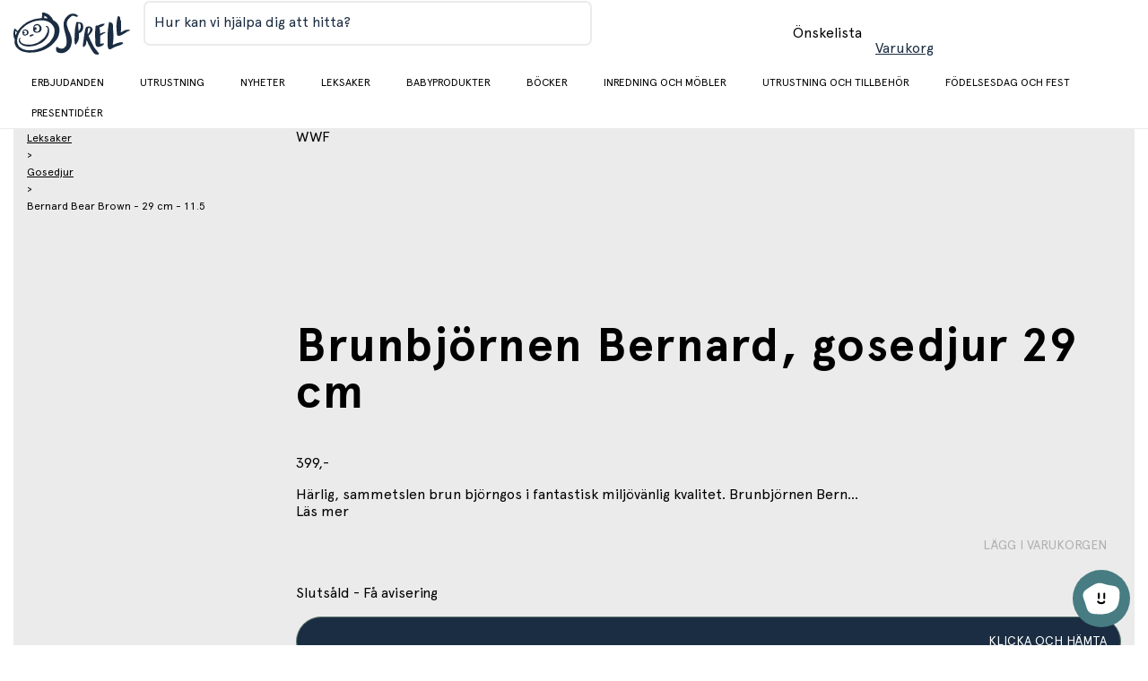

--- FILE ---
content_type: text/html; charset=utf-8
request_url: https://www.sprell.se/product/wwf-brunbjornen-bernard--gosedjur-29-cm--8719066012460_se
body_size: 41175
content:
<!DOCTYPE html><html class="demo" lang="se"><head><meta charSet="utf-8"/><meta name="viewport" content="initial-scale=1.0, width=device-width, minimum-scale=1"/><title> Brunbjörnen Bernard, gosedjur 29 cm </title><meta itemProp="name" content=" Brunbjörnen Bernard, gosedjur 29 cm "/><meta name="twitter:title" content=" Brunbjörnen Bernard, gosedjur 29 cm "/><meta property="og:title" content=" Brunbjörnen Bernard, gosedjur 29 cm "/><meta property="og:url" content="/product/wwf-brunbjornen-bernard--gosedjur-29-cm--8719066012460_se"/><meta property="og:site_name" content="Sprell"/><meta http-equiv="content-language" content="se"/><meta name="twitter:site" content="@Geta_digital"/><meta name="twitter:creator" content="@Geta_digital"/><meta name="twitter:card" content="product"/><meta property="og:type" content="product"/><link rel="preconnect" href="https://fonts.gstatic.com"/><link rel="preconnect" href="https://www.google-analytics.com"/><link rel="preconnect" href="https://www.googletagmanager.com"/><link rel="preload" as="image" imagesrcset="https://cdn.sanity.io/images/9l6ueywe/production-se/16ebe7633ba6dfa936e87d7eac2f7ce36c93cc1c-142x50.svg 1x, https://cdn.sanity.io/images/9l6ueywe/production-se/16ebe7633ba6dfa936e87d7eac2f7ce36c93cc1c-142x50.svg 2x"/><meta name="next-head-count" content="17"/><link rel="preconnect" href="https://fonts.googleapis.com"/><link rel="preconnect" href="https://fonts.gstatic.com" crossorigin="anonymous"/><link as="font" rel="preload" data-href="https://fonts.googleapis.com/css2?family=Inter:ital,opsz,wght@0,14..32,100..900;1,14..32,100..900&amp;display=swap"/><link as="font" rel="preload" data-href="https://fonts.googleapis.com/css2?family=Roboto:ital,wght@0,300;0,400;0,500;0,700;1,300;1,400;1,500;1,700&amp;display=swap"/><link as="font" rel="preload" crossorigin="anonymous" href="https://cdn.sprell-se.getadigital.cloud/fonts/Apercu/ApercuPro-Regular.woff2"/><link as="font" rel="preload" crossorigin="anonymous" href="https://cdn.sprell-se.getadigital.cloud/fonts/Apercu/ApercuPro-Bold.woff2"/><link rel="preload" href="https://cdn.sprell-se.getadigital.cloud/_next/static/css/220074d9002f902e.css" as="style"/><link rel="stylesheet" href="https://cdn.sprell-se.getadigital.cloud/_next/static/css/220074d9002f902e.css" data-n-g=""/><link rel="preload" href="https://cdn.sprell-se.getadigital.cloud/_next/static/css/7257b2e106cb4210.css" as="style"/><link rel="stylesheet" href="https://cdn.sprell-se.getadigital.cloud/_next/static/css/7257b2e106cb4210.css" data-n-p=""/><link rel="preload" href="https://cdn.sprell-se.getadigital.cloud/_next/static/css/4213bbaf20b29e1c.css" as="style"/><link rel="stylesheet" href="https://cdn.sprell-se.getadigital.cloud/_next/static/css/4213bbaf20b29e1c.css" data-n-p=""/><noscript data-n-css=""></noscript><script defer="" nomodule="" src="https://cdn.sprell-se.getadigital.cloud/_next/static/chunks/polyfills-c67a75d1b6f99dc8.js"></script><script src="https://cdn.sprell-se.getadigital.cloud/_next/static/chunks/webpack-900632bc557b9ff2.js" defer=""></script><script src="https://cdn.sprell-se.getadigital.cloud/_next/static/chunks/framework-e980b8a6a6be3cf8.js" defer=""></script><script src="https://cdn.sprell-se.getadigital.cloud/_next/static/chunks/main-3cb5e6e95768dcd9.js" defer=""></script><script src="https://cdn.sprell-se.getadigital.cloud/_next/static/chunks/pages/_app-80bc943d8d2b8883.js" defer=""></script><script src="https://cdn.sprell-se.getadigital.cloud/_next/static/chunks/a447bf24-2877175769eb657c.js" defer=""></script><script src="https://cdn.sprell-se.getadigital.cloud/_next/static/chunks/4729-ef1c7d953cfc91d0.js" defer=""></script><script src="https://cdn.sprell-se.getadigital.cloud/_next/static/chunks/8067-d1dd7f4ac8c55550.js" defer=""></script><script src="https://cdn.sprell-se.getadigital.cloud/_next/static/chunks/pages/product/%5Bslug%5D-d90a7ed791538fad.js" defer=""></script><script src="https://cdn.sprell-se.getadigital.cloud/_next/static/r5EJus3v9HecyvwEzsANl/_buildManifest.js" defer=""></script><script src="https://cdn.sprell-se.getadigital.cloud/_next/static/r5EJus3v9HecyvwEzsANl/_ssgManifest.js" defer=""></script><style id="__jsx-1155485203">#nprogress{pointer-events:none;}#nprogress .bar{background:var(--color-highlight);position:fixed;z-index:9999;top:0;left:0;width:100%;height:3px;}#nprogress .peg{display:block;position:absolute;right:0px;width:100px;height:100%;box-shadow:0 0 10px var(--color-highlight),0 0 5px var(--color-highlight);opacity:1;-webkit-transform:rotate(3deg) translate(0px,-4px);-ms-transform:rotate(3deg) translate(0px,-4px);-webkit-transform:rotate(3deg) translate(0px,-4px);-ms-transform:rotate(3deg) translate(0px,-4px);transform:rotate(3deg) translate(0px,-4px);}#nprogress .spinner{display:block;position:fixed;z-index:1031;top:15px;right:15px;}#nprogress .spinner-icon{width:18px;height:18px;box-sizing:border-box;border:solid 2px transparent;border-top-color:var(--color-highlight);border-left-color:var(--color-highlight);border-radius:50%;-webkit-animation:nprogresss-spinner 400ms linear infinite;-webkit-animation:nprogress-spinner 400ms linear infinite;animation:nprogress-spinner 400ms linear infinite;}.nprogress-custom-parent{overflow:hidden;position:relative;}.nprogress-custom-parent #nprogress .spinner,.nprogress-custom-parent #nprogress .bar{position:absolute;}@-webkit-keyframes nprogress-spinner{0%{-webkit-transform:rotate(0deg);}100%{-webkit-transform:rotate(360deg);}}@-webkit-keyframes nprogress-spinner{0%{-webkit-transform:rotate(0deg);-ms-transform:rotate(0deg);transform:rotate(0deg);}100%{-webkit-transform:rotate(360deg);-ms-transform:rotate(360deg);transform:rotate(360deg);}}@keyframes nprogress-spinner{0%{-webkit-transform:rotate(0deg);-ms-transform:rotate(0deg);transform:rotate(0deg);}100%{-webkit-transform:rotate(360deg);-ms-transform:rotate(360deg);transform:rotate(360deg);}}</style></head><body><div id="__next" data-reactroot=""><div class="Layout_app__YZnM_"><header class="site-header-module_header__e4l48 SiteHeaderTemplate_header__q4JZE"><section class="site-header-module_content__sbdms SiteHeaderTemplate_headerContent__qbv01"><div class="Container-module_container__sxbkv Container-module_containerCentered__FQ0uf site-header-module_container__HdAcA"><button class="Button-module_button__-BtrO DrawerMenuTrigger-module_btn__wiGKe DrawerMenu_drawerMenuTriggerBtn__liL8Q Button-module_buttonTransparent__BfQFM" data-button-type="Button"><span class="Button-module_buttonInner__wq8BK ElementWithIcon-module_elementWithIcon__qW0OW ElementWithIcon-module_elementWithIconLeft__HBdks"><i class="Icon-module_icon__-LKBq ElementWithIcon-module_elementWithIconIcon__PUQdW DrawerMenuTrigger-module_icon__wPSAL" aria-hidden="true" role="presentation"><svg class="Icon-module_svg__Olll6" width="16" height="16" focusable="false"><use href="#SVG_SYMBOL_BARS"></use></svg></i><span class="ElementWithIcon-module_elementWithIconContent__k-TJL"><span class="ScreenReaderOnly-module_screenReaderOnly__fTRG3">Byt meny</span></span></span></button><a class="Anchor-module_a__Znq5z SiteHeaderLogo-module_logo__AanRe SiteHeaderLogo_logo__m4jOT" href="/"><img alt="Sprell Logo" srcSet="https://cdn.sanity.io/images/9l6ueywe/production-se/16ebe7633ba6dfa936e87d7eac2f7ce36c93cc1c-142x50.svg 1x, https://cdn.sanity.io/images/9l6ueywe/production-se/16ebe7633ba6dfa936e87d7eac2f7ce36c93cc1c-142x50.svg 2x" src="https://cdn.sanity.io/images/9l6ueywe/production-se/16ebe7633ba6dfa936e87d7eac2f7ce36c93cc1c-142x50.svg" width="142" height="50" decoding="async" data-nimg="future" class="SiteHeaderLogo-module_image__3sXrL SiteHeaderLogo-module_imageLarge__-5jgI Image-module_img__reDtZ" style="color:transparent"/><img alt="Sprell Logo" srcSet="https://cdn.sanity.io/images/9l6ueywe/production-se/16ebe7633ba6dfa936e87d7eac2f7ce36c93cc1c-142x50.svg 1x, https://cdn.sanity.io/images/9l6ueywe/production-se/16ebe7633ba6dfa936e87d7eac2f7ce36c93cc1c-142x50.svg 2x" src="https://cdn.sanity.io/images/9l6ueywe/production-se/16ebe7633ba6dfa936e87d7eac2f7ce36c93cc1c-142x50.svg" width="142" height="50" decoding="async" data-nimg="future" class="SiteHeaderLogo-module_image__3sXrL SiteHeaderLogo-module_imageSmall__Yl1Ei Image-module_img__reDtZ" style="color:transparent"/></a><div class="QuickSearch-module_wrapper__NTrRA SiteHeaderTemplate_quickSearchWrapper__g5fWS"><form id="PRTpBNqvuTQfLZ13yv0FD" role="search" data-quicksearch="" action="/search/" class="QuickSearchForm_searchForm__frXf_"><div class="TextField-module_textField__xFlUT TextField-module_withLabel__9lIDc QuickSearchForm_textField__IAqZE"><label class="TextField-module_label__kd0GE">Hur kan vi hjälpa dig att hitta?</label><input type="text" aria-labelledby="PRTpBNqvuTQfLZ13yv0FD" class="TextField-module_input__7fQDS" value="" name="q"/></div><button class="Anchor-module_a__Znq5z QuickSearchForm_button__EM_u5 QuickSearchForm_searchButton__NlMk2 Anchor-module_text__GIMnz" type="submit" aria-label="Search" data-button-type="Anchor"><span class="Button-module_buttonInner__wq8BK ElementWithIcon-module_elementWithIcon__qW0OW"><i class="Icon-module_icon__-LKBq ElementWithIcon-module_elementWithIconIcon__PUQdW" aria-hidden="true" role="presentation"><svg class="Icon-module_svg__Olll6" width="16" height="16" focusable="false"><use href="#SVG_SYMBOL_SEARCH"></use></svg></i></span></button></form></div><div class="Container-module_container__sxbkv Container-module_containerCentered__FQ0uf SiteHeaderTemplate_headerIconSection__0MuMQ"><div class="MobileQuickSearch-module_wrapper__I1z8g MobileQuickSearch_searchIcon__cB5RG"><button class="Anchor-module_a__Znq5z MobileQuickSearch-module_button__prc6j Anchor-module_text__GIMnz" type="button" data-button-type="Anchor"><span class="Button-module_buttonInner__wq8BK ElementWithIcon-module_elementWithIcon__qW0OW"><i class="Icon-module_icon__-LKBq ElementWithIcon-module_elementWithIconIcon__PUQdW" aria-hidden="true" role="presentation"><svg class="Icon-module_svg__Olll6" width="16" height="16" focusable="false"><use href="#SVG_SYMBOL_SEARCH"></use></svg></i></span></button></div><a class="WishlistAnchor_link__bxMNb Anchor-module_a__V06zw WishlistAnchor_link__bxMNb" aria-label="Önskelista" href="/wishlist"><div class="WishlistAnchor_iconWrapper__I3BU5"><i class="Icon-module_icon__-LKBq WishlistAnchor_wishlistIcon__pAtFq" aria-hidden="true" role="presentation"><svg class="Icon-module_svg__Olll6" width="16" height="16" focusable="false"><use href="#SVG_SYMBOL_FAVORITE"></use></svg></i></div><span class="WishlistAnchor_wishlistText__QKFqB">Önskelista</span></a><button class="Anchor-module_a__Znq5z CartSummary_cartSummary__Xb3vx undefined Anchor-module_text__GIMnz" data-cart-summary="" aria-label="Varukorg Sammanfattning" data-button-type="Anchor"><span class="Button-module_buttonInner__wq8BK CartSummary_innerButtonClassName__wpCOK"><div class="CartSummary_iconWrapper__9wTxp"><i class="Icon-module_icon__-LKBq CartSummary_cartSummaryIcon__ngd0f" aria-hidden="true" role="presentation"><svg class="Icon-module_svg__Olll6" width="16" height="16" focusable="false"><use href="#SVG_SYMBOL_SHOPPING_CART"></use></svg></i></div><span class="CartSummary_cartSummaryText___qNlw">Varukorg</span></span></button></div></div></section><section class="NavigationBar_navigationBar__rIN5d NavigationBar_navigationBar__xiLIs"><div class="Container-module_container__sxbkv Container-module_containerCentered__FQ0uf NavigationBar_container__QNBar"><div class="NavigationBar_navigationInner__b8MQN"><section class="NavigationBar_logoContainer__FoMlB NavigationBar_logoContainer__QB05U" aria-hidden="true"></section><div class="NavigationBar_navigationWrapper__IhJyS"><nav class="NavigationBar_navigation__oST7n"><div class="NavigationBar_navigationList__ISaU5 NavigationBar_list__N9udq"><div class="NavigationBarItem-module_listItem__mrrjk"><a class="Anchor-module_a__Znq5z NavigationBarItem-module_anchor__X-XeP" href="/category/erbjudanden">Erbjudanden</a></div><div class="NavigationBarItem-module_listItem__mrrjk"><a class="Anchor-module_a__Znq5z NavigationBarItem-module_anchor__X-XeP" href="/category/utrustning">Utrustning</a></div><div class="NavigationBarItem-module_listItem__mrrjk"><a class="Anchor-module_a__Znq5z NavigationBarItem-module_anchor__X-XeP" href="/category/nyheter">Nyheter</a></div><div class="NavigationBarItem-module_listItem__mrrjk"><a class="Anchor-module_a__Znq5z NavigationBarItem-module_anchor__X-XeP" href="/category/leksaker">Leksaker</a></div><div class="NavigationBarItem-module_listItem__mrrjk"><a class="Anchor-module_a__Znq5z NavigationBarItem-module_anchor__X-XeP" href="/category/babyprodukter">Babyprodukter</a></div><div class="NavigationBarItem-module_listItem__mrrjk"><a class="Anchor-module_a__Znq5z NavigationBarItem-module_anchor__X-XeP" href="/category/bocker">Böcker</a></div><div class="NavigationBarItem-module_listItem__mrrjk"><a class="Anchor-module_a__Znq5z NavigationBarItem-module_anchor__X-XeP" href="/category/inredning-och-mobler">Inredning och möbler</a></div><div class="NavigationBarItem-module_listItem__mrrjk"><a class="Anchor-module_a__Znq5z NavigationBarItem-module_anchor__X-XeP" href="/category/utrustning-och-tillbehor">Utrustning och tillbehör</a></div><div class="NavigationBarItem-module_listItem__mrrjk"><a class="Anchor-module_a__Znq5z NavigationBarItem-module_anchor__X-XeP" href="/category/fodelsesdag-och-fest">Födelsesdag och fest</a></div><div class="NavigationBarItem-module_listItem__mrrjk"><a class="Anchor-module_a__Znq5z NavigationBarItem-module_anchor__X-XeP" href="/category/presentideer">Presentidéer</a></div></div></nav></div></div></div></section></header><main class="Layout_main__gbdP0"><script type="application/ld+json">{"@context":"https://schema.org","@type":"Product","category":"ECOM kategori / Leksaker / Gosedjur","name":" Brunbjörnen Bernard, gosedjur 29 cm ","productID":"8719066012460_se","gtin":"8719066012460","brand":"WWF","sku":"8719066012460","offers":{"@type":"Offer","price":"399","priceCurrency":"SEK","availability":"OutOfStock","itemCondition":"NewCondition","url":"https://www.sprell.se/product/wwf-brunbjornen-bernard--gosedjur-29-cm--8719066012460_se"},"image":{"@type":"ImageObject"}}</script><section class="Product_background__MOYz8"><div class="Container-module_container__sxbkv Container-module_containerCentered__FQ0uf Product_container__Hhg71"><div class="ProductHeroSection_productHeroSection__d3Z4y ProductHeroSection-module_hero__65rQb"><div class="Container-module_container__sxbkv Container-module_containerCentered__FQ0uf ProductHeroSection-module_heroContainer__5ekCq"><div class="ProductBadges_container__AgeFi"></div><div class="ProductHeroSection_productHeroContainer__977EW"><script type="application/ld+json">{"@context":"https://schema.org","@type":"BreadcrumbList","itemListElement":[{"@type":"ListItem","position":1,"item":{"@id":"https://www.sprell.se/category/leksaker","name":"Leksaker"}},{"@type":"ListItem","position":2,"item":{"@id":"https://www.sprell.se/category/leksaker/gosedjur","name":"Gosedjur"}},{"@type":"ListItem","position":3,"item":{"@id":"https://www.sprell.se/product/wwf-brunbjornen-bernard--gosedjur-29-cm","name":"Bernard Bear Brown - 29 cm - 11.5"}}]}</script><nav class="Breadcrumbs_breadcrumbs__Ag_Sx ProductHeroSection_breadcrumbs__Yoq5x" aria-label="Breadcrumbs"><div class="BreadcrumbItem_item__bVc5y Breadcrumbs_breadcrumbsItem__aQ8uK"><a class="BreadcrumbItem_link__ZayYl Anchor-module_a__V06zw BreadcrumbItem_link__ZayYl Anchor-module_tiny__SQNmK" href="/category/leksaker">Leksaker</a></div><div class="BreadcrumbItem_item__bVc5y Breadcrumbs_breadcrumbsItem__aQ8uK"><div class="BreadcrumbItem_separator__uRl3G" role="presentation"><span class="Paragraph-module_tiny__oGm1W">&gt;</span></div><a class="BreadcrumbItem_link__ZayYl Anchor-module_a__V06zw BreadcrumbItem_link__ZayYl Anchor-module_tiny__SQNmK" href="/category/leksaker/gosedjur">Gosedjur</a></div><div class="BreadcrumbItem_item__bVc5y Breadcrumbs_breadcrumbsItem__aQ8uK"><div class="BreadcrumbItem_separator__uRl3G" role="presentation"><span class="Paragraph-module_tiny__oGm1W">&gt;</span></div><span class="Paragraph-module_tiny__oGm1W Paragraph-module_bold__q-yFw">Bernard Bear Brown - 29 cm - 11.5</span></div></nav><div class="ProductAddToWishlist_container__E144A ProductHeroSection_addToWishlist__CI7kW"><svg class="ProductAddToWishlist_icon__yJj2k ProductHeroSection_wishlistIcon__wfLf6"><use href="#SVG_SYMBOL_FAVORITE"></use></svg></div><div class="ProductGallery-module_productGallery__iaSTA ProductHeroSection-module_gallery__NMf6B ProductGallery_productGallery__9xFoF"><div class="ProductGallery-module_gallerySwiper__VGLWT"><div id="product-gallery-block-1248d471-95c6-4351-9175-66029811f09c" class="ProductGallerySwiper_productGallerySwiper__3niQf"><div class="ProductGallerySwiper_swiperContainer__ReM67"><div class="ProductGallerySwiper_slideContainer__Uwve0"></div><div class="ProductGallerySwiper_thumbnailSwiperContainer__W_EVC"></div><div class="ProductGallerySwiper_paginationNavigationContainer__xRW5Y"><button class="Button-module_button__-BtrO ProductGallerySwiper_prevArrow__Y0vHW" data-button-type="Button"><span class="Button-module_buttonInner__wq8BK ElementWithIcon-module_elementWithIcon__qW0OW"><i class="Icon-module_icon__-LKBq ElementWithIcon-module_elementWithIconIcon__PUQdW" aria-hidden="true" role="presentation"><svg class="Icon-module_svg__Olll6" width="16" height="16" focusable="false"><use href="#SVG_SYMBOL_ARROW_LEFT"></use></svg></i></span></button><div class="ProductGallerySwiper_pagination__xl0Qk"></div><button class="Button-module_button__-BtrO ProductGallerySwiper_nextArrow__cuCiO" data-button-type="Button"><span class="Button-module_buttonInner__wq8BK ElementWithIcon-module_elementWithIcon__qW0OW"><i class="Icon-module_icon__-LKBq ElementWithIcon-module_elementWithIconIcon__PUQdW" aria-hidden="true" role="presentation"><svg class="Icon-module_svg__Olll6" width="16" height="16" focusable="false"><use href="#SVG_SYMBOL_ARROW_RIGHT"></use></svg></i></span></button></div></div></div></div></div></div><div class="ProductDetails_productDetails__gs4Mk ProductHeroSection-module_details__rtm-h"><div class="ProductDetails_content__pgxBV"><header class="ProductDetails_header__3lzFo"><a class="ProductDetails_brandNewAnchor__GBU95 Anchor-module_a__V06zw ProductDetails_brandNewAnchor__GBU95" href="/brand/[slug]"><span class="ProductDetails_brand__0q0BD h2">WWF</span></a><div class="ProductDetails_headerRight__DxRMX"><div class="ProductAddToWishlist_container__E144A ProductDetails_addToWishlist___X7qx"><svg class="ProductAddToWishlist_icon__yJj2k"><use href="#SVG_SYMBOL_FAVORITE"></use></svg></div></div></header><h1 class="Heading1-module_h1__obz9M ProductDetails_productName__PC7Vm"> Brunbjörnen Bernard, gosedjur 29 cm </h1><div class="ProductDetails_priceRow__ugsGp"><div class="B2CPrices_priceContainer__W6ysM"><p class="B2CPrices_price__xbchw Paragraph-module_paragraph__x0at3">399,-</p></div></div><div class="ProductDetails_description__8PqyJ"><div class="HtmlString-module_htmlString__Zv3DC ProductDetails_tinymce__NCfC9 ProductDetails_shortenedDescription__Ifp7_"> Härlig, sammetslen brun björngos i fantastisk miljövänlig kvalitet. Brunbjörnen Bern...</div><a class="ProductDetails_readMoreLink__0Wtey Anchor-module_a__V06zw ProductDetails_readMoreLink__0Wtey" href="/product/wwf-brunbjornen-bernard--gosedjur-29-cm--8719066012460_se#read-more">Läs mer</a></div><div class="PriceSection_priceSection__yNomu"><div class="PriceSection_ecomWrapper__zPS9I"><div class="AddToCart_addToCartContainer__2ZHHS"><section aria-labelledby="react-aria-1-1" class="OnlineAddToCart_addToCartWrapper__iDbYf AddToCart_onlineAddToCart__WJTOE"><button class="Button-module_button__-BtrO AddToCart_addToCartOnline__zL0oF AddToCart_addToCartDisabled__g2Ucv Button-module_buttonPrimary__l5sGV Button-module_buttonStretch__g94zG" disabled="" data-button-type="Button"><span class="Button-module_buttonInner__wq8BK OnlineAddToCart_innerAddToCart__I6Fen ElementWithIcon-module_elementWithIcon__qW0OW ElementWithIcon-module_elementWithIconLeft__HBdks ElementWithIcon-module_elementWithIconStretch__LfRL0"><i class="Icon-module_icon__-LKBq ElementWithIcon-module_elementWithIconIcon__PUQdW" aria-hidden="true" role="presentation"><svg class="Icon-module_svg__Olll6" width="16" height="16" focusable="false"><use href="#SVG_SYMBOL_BAG"></use></svg></i><span class="ElementWithIcon-module_elementWithIconContent__k-TJL">lägg i varukorgen</span></span></button><div class="OnlineAddToCart_stockStatus__bEj0_ StockStatus_stockStatus__9RBFu"><div class="Spinner-module_spinnerContainer__Rv74P"><i class="Icon-module_icon__-LKBq StockStatus_spinner__5VIFj Spinner-module_spinner__IjZFx" aria-hidden="true" role="presentation"><svg class="Icon-module_svg__Olll6" width="16" height="16" focusable="false"><use href="#SVG_SYMBOL_SPINNER_DUOTONE"></use></svg></i></div><i class="StockStatus_indicator__BD9Nu StockStatus_indicatorError__p00e4"></i><p class="StockStatus_label__sFSAq AddToCart_stockLabel__C42bw Paragraph-module_paragraph__x0at3">Slutsåld - Få avisering</p></div></section><section aria-labelledby="react-aria-1-2" class="ClickAndCollectAddToCart_addToCartWrapper__V6h1l"><div class="Tooltip_tooltipContainer__GC3Nh"><button class="Button-module_button__-BtrO ClickAndCollectAddToCart_addToCart__xJvWe AddToCart_addToCartClickAndCollect__OQha0 Button-module_buttonPrimary__l5sGV Button-module_buttonStretch__g94zG" data-button-type="Button"><span class="Button-module_buttonInner__wq8BK ClickAndCollectAddToCart_innerAddToCart__HQF6E ElementWithIcon-module_elementWithIcon__qW0OW ElementWithIcon-module_elementWithIconLeft__HBdks ElementWithIcon-module_elementWithIconStretch__LfRL0"><i class="Icon-module_icon__-LKBq ElementWithIcon-module_elementWithIconIcon__PUQdW" aria-hidden="true" role="presentation"><svg class="Icon-module_svg__Olll6" width="16" height="16" focusable="false"><use href="#SVG_SYMBOL_STORE"></use></svg></i><span class="ElementWithIcon-module_elementWithIconContent__k-TJL">klicka och hämta</span></span></button><div class="Tooltip_tooltip__qgJ2T Tooltip_tooltipTop__nX0ZF"><div class="Tooltip_overlayArrow__LXMEy"><svg width="8" height="8"><path d="M0 0,L4 4,L8 0"></path></svg></div><span></span></div></div><div class="ClickAndCollectAddToCart_footer__bIann"><button type="button" data-button-type="Anchor" aria-expanded="false" class="Anchor-module_a__V06zw ClickAndCollectAddToCart_changeStoreButton__42VNm Anchor-module_text__iJ-qo"><span class="Button-module_inner__qdUXJ">Välj butik</span></button></div></section></div></div></div></div></div></div></div><section class="ProductContent_productContent__jPA3_" id="read-more"><div class="undefined"><hr class="CollapsibleSection_underline__jSJ7T"/><button class="Button-module_button__-BtrO CollapsibleSection_button__K25WG Button-module_buttonStretch__g94zG" data-button-type="Button"><span class="Button-module_buttonInner__wq8BK ElementWithIcon-module_elementWithIcon__qW0OW ElementWithIcon-module_elementWithIconRight__cSIQx ElementWithIcon-module_elementWithIconStretch__LfRL0"><i class="Icon-module_icon__-LKBq ElementWithIcon-module_elementWithIconIcon__PUQdW" aria-hidden="true" role="presentation"><svg class="Icon-module_svg__Olll6" width="16" height="16" focusable="false"><use href="#SVG_SYMBOL_MINUS"></use></svg></i><span class="ElementWithIcon-module_elementWithIconContent__k-TJL"><h3 class="Heading4-module_h4__HPvvl CollapsibleSection_heading__ow_l7">Produktinformation</h3></span></span></button><div class="rah-static rah-static--height-auto ProductContent_aboutTab__OJUwo" style="height:auto;overflow:visible" aria-hidden="false"><div><div class="ProductContent_productInformation__kVq9L"><div class="HtmlString-module_htmlString__Zv3DC"><br> Härlig, sammetslen brun björngos i fantastisk miljövänlig kvalitet. Brunbjörnen Bernard är gjord av mjuk plysch och passar både de minsta och lite större. Genom att köpa detta gosedjur stödjer du WWF:s viktiga arbete för att bevara djur, djurarter och miljön.
<br>
<br> WWF gosedjur är favoritpresenter för smådjursälskare och finns i många olika modeller och storlekar.
<br>
<b>WWF – den världsomspännande miljöorganisationen</b>
<br> Det globala WWF-nätverket, World Wildlife Fund, är en av världens största och mest respekterade oberoende miljöorganisationer med över 5 miljoner anhängare. WWF arbetar i mer än 100 länder.
<br> Djuren är anpassade till naturen och klimatet de lever i. Om miljön och klimatet förändras kan det ställa till problem för djuren. Om förändringarna är långvariga kan det leda till färre djur. Om det finns väldigt få av en art riskerar den att dö ut och vi säger att den är hotad.
</div></div></div></div></div><hr class="ProductContent_underline__aPXC7"/></section></div></section></main><div class="SiteFooter_illustrations__hFZD1"><img alt="bird" src="/img/illustrations.png" width="825" height="308" decoding="async" data-nimg="future" class="SiteFooter_illustration__qcfwH Image-module_img__reDtZ" loading="lazy" style="color:transparent"/></div><section class="NewsletterBlock_newsletter__Tw067" style="--newsletter-overlay-color:rgba(236, 213, 172, 1);--background-image-small:none;--background-image-large:none"><div class="NewsletterBlock_content__34Vsk"><div><h2 class="Heading1-module_h1__obz9M NewsletterBlock_heading__49YYF">Klicka och hämta</h2><p class="Heading3-module_h3__BmTtl NewsletterBlock_mainIntro__O3PzG">Nu kan du shoppa i lugn och ro på sprell.se, och få varorna skickat hem eller du kan hämta i våra butiker i Täby eller Sickla efter 1 timme. Du betaler i butiken når du hämtar.</p></div></div></section><footer class="SiteFooter_footer__TDYNK"><div class="Container-module_container__sxbkv Container-module_containerCentered__FQ0uf SiteFooter_headingContainer__ExBAw"><h2 class="Heading3-module_h3__BmTtl SiteFooter_heading__Rzx6D">Sprell - kvalitetsleksaker och barnrumsinredning sedan 1996</h2></div><div class="Container-module_container__sxbkv Container-module_containerCentered__FQ0uf SiteFooter_container__QJgPY"><div class="SiteFooter_socialLinksContainer__Y6RLp"><a class="Anchor-module_a__Znq5z SiteFooter_socialLinksWrapper__8GulK" target="_blank" aria-label="Gå till länken" href="https://www.facebook.com/SprellSverige"><span class="ElementWithIcon-module_elementWithIcon__qW0OW ElementWithIcon-module_elementWithIconLeft__HBdks"><i class="Icon-module_icon__-LKBq ElementWithIcon-module_elementWithIconIcon__PUQdW" aria-hidden="true" role="presentation"><svg class="Icon-module_svg__Olll6" width="16" height="16" focusable="false"><use href="#SVG_SYMBOL_FACEBOOK"></use></svg></i></span></a><a class="Anchor-module_a__Znq5z SiteFooter_socialLinksWrapper__8GulK" target="_blank" aria-label="Gå till länken" href="https://www.instagram.com/sprellsverige"><span class="ElementWithIcon-module_elementWithIcon__qW0OW ElementWithIcon-module_elementWithIconLeft__HBdks"><i class="Icon-module_icon__-LKBq ElementWithIcon-module_elementWithIconIcon__PUQdW" aria-hidden="true" role="presentation"><svg class="Icon-module_svg__Olll6" width="16" height="16" focusable="false"><use href="#SVG_SYMBOL_INSTAGRAM"></use></svg></i></span></a></div></div><div class="SiteFooter_brandIconsContainer__nfdbI"><img alt="" srcSet="https://cdn.sanity.io/images/9l6ueywe/production-se/158da1fb1cc4671963378f44e493b5c47c0c9c0e-600x300.png?w=640&amp;q=75&amp;fm=webp&amp;fit=clip 1x, https://cdn.sanity.io/images/9l6ueywe/production-se/158da1fb1cc4671963378f44e493b5c47c0c9c0e-600x300.png?w=1200&amp;q=75&amp;fm=webp&amp;fit=clip 2x" src="https://cdn.sanity.io/images/9l6ueywe/production-se/158da1fb1cc4671963378f44e493b5c47c0c9c0e-600x300.png?w=1200&amp;q=75&amp;fm=webp&amp;fit=clip" width="600" height="300" decoding="async" data-nimg="future" class="SiteFooter_brandIcon__mIR_g Image-module_img__reDtZ" loading="lazy" style="color:transparent"/><img alt="" srcSet="https://cdn.sanity.io/images/9l6ueywe/production-se/3da4e5726e4c223a4097ad7211fa4657e88477f7-600x300.png?w=640&amp;q=75&amp;fm=webp&amp;fit=clip 1x, https://cdn.sanity.io/images/9l6ueywe/production-se/3da4e5726e4c223a4097ad7211fa4657e88477f7-600x300.png?w=1200&amp;q=75&amp;fm=webp&amp;fit=clip 2x" src="https://cdn.sanity.io/images/9l6ueywe/production-se/3da4e5726e4c223a4097ad7211fa4657e88477f7-600x300.png?w=1200&amp;q=75&amp;fm=webp&amp;fit=clip" width="600" height="300" decoding="async" data-nimg="future" class="SiteFooter_brandIcon__mIR_g Image-module_img__reDtZ" loading="lazy" style="color:transparent"/><img alt="" srcSet="https://cdn.sanity.io/images/9l6ueywe/production-se/35adeb2a4d07e745c4e3f527f6e34e1cbefcce5e-600x300.png?w=640&amp;q=75&amp;fm=webp&amp;fit=clip 1x, https://cdn.sanity.io/images/9l6ueywe/production-se/35adeb2a4d07e745c4e3f527f6e34e1cbefcce5e-600x300.png?w=1200&amp;q=75&amp;fm=webp&amp;fit=clip 2x" src="https://cdn.sanity.io/images/9l6ueywe/production-se/35adeb2a4d07e745c4e3f527f6e34e1cbefcce5e-600x300.png?w=1200&amp;q=75&amp;fm=webp&amp;fit=clip" width="600" height="300" decoding="async" data-nimg="future" class="SiteFooter_brandIcon__mIR_g Image-module_img__reDtZ" loading="lazy" style="color:transparent"/><img alt="" srcSet="https://cdn.sanity.io/images/9l6ueywe/production-se/8ad5df09411528ab8adb53103f76abc7bb0440cf-600x300.png?w=640&amp;q=75&amp;fm=webp&amp;fit=clip 1x, https://cdn.sanity.io/images/9l6ueywe/production-se/8ad5df09411528ab8adb53103f76abc7bb0440cf-600x300.png?w=1200&amp;q=75&amp;fm=webp&amp;fit=clip 2x" src="https://cdn.sanity.io/images/9l6ueywe/production-se/8ad5df09411528ab8adb53103f76abc7bb0440cf-600x300.png?w=1200&amp;q=75&amp;fm=webp&amp;fit=clip" width="600" height="300" decoding="async" data-nimg="future" class="SiteFooter_brandIcon__mIR_g Image-module_img__reDtZ" loading="lazy" style="color:transparent"/><img alt="" srcSet="https://cdn.sanity.io/images/9l6ueywe/production-se/a8a68ff70ed532cfce90ac5c3709049de9763db0-600x300.png?w=640&amp;q=75&amp;fm=webp&amp;fit=clip 1x, https://cdn.sanity.io/images/9l6ueywe/production-se/a8a68ff70ed532cfce90ac5c3709049de9763db0-600x300.png?w=1200&amp;q=75&amp;fm=webp&amp;fit=clip 2x" src="https://cdn.sanity.io/images/9l6ueywe/production-se/a8a68ff70ed532cfce90ac5c3709049de9763db0-600x300.png?w=1200&amp;q=75&amp;fm=webp&amp;fit=clip" width="600" height="300" decoding="async" data-nimg="future" class="SiteFooter_brandIcon__mIR_g Image-module_img__reDtZ" loading="lazy" style="color:transparent"/></div><section class="SiteFooterBottomBar-module_wrapper__Oy-ZM SiteFooterBottomBar_wrapper__7zBjo"><div class="Container-module_container__sxbkv Container-module_containerCentered__FQ0uf SiteFooterBottomBar-module_container__q-1F4 SiteFooterBottomBar_container__swWfU"><small class="SiteFooterBottomBar_copyright__04lQN">© Copyright Sprell AB - Org nr. 559396-9602.  </small><div class="SiteFooterBottomBar-module_links__jNdIu"><a class="Anchor-module_a__Znq5z SiteFooterBottomBar-module_anchor__QdHfY SiteFooterBottomBar_anchor__54mfi" target="_blank" aria-label="Gå till länken" href="https://www.facebook.com/SprellSverige"><span class="ElementWithIcon-module_elementWithIcon__qW0OW"><i class="Icon-module_icon__-LKBq ElementWithIcon-module_elementWithIconIcon__PUQdW" aria-hidden="true" role="presentation"><svg class="Icon-module_svg__Olll6" width="16" height="16" focusable="false"><use href="#SVG_SYMBOL_FACEBOOK"></use></svg></i></span></a><a class="Anchor-module_a__Znq5z SiteFooterBottomBar-module_anchor__QdHfY SiteFooterBottomBar_anchor__54mfi" target="_blank" aria-label="Gå till länken" href="https://www.instagram.com/sprellsverige"><span class="ElementWithIcon-module_elementWithIcon__qW0OW"><i class="Icon-module_icon__-LKBq ElementWithIcon-module_elementWithIconIcon__PUQdW" aria-hidden="true" role="presentation"><svg class="Icon-module_svg__Olll6" width="16" height="16" focusable="false"><use href="#SVG_SYMBOL_INSTAGRAM"></use></svg></i></span></a></div></div></section></footer></div><button type="button" aria-label="Öppna chatt-support" data-button-type="Button" class="Button-module_button__L2x3i MimirChatButton_mimirChatButton__Z_a5w"><span class="Button-module_inner__qdUXJ"><svg width="80%" height="80%" viewBox="0 0 110 110" fill="none" xmlns="http://www.w3.org/2000/svg"><path d="M94.7497 66.9834C92.5497 74.9034 87.9664 80.8251 80.9997 84.7484C74.033 88.6718 66.9747 90.7801 59.8247 91.0734C52.6747 91.3668 45.0114 91.1834 36.8347 90.5234C28.658 89.8634 23.4514 85.5917 21.2147 77.7084C18.978 69.8251 16.3564 61.8684 13.3497 53.8384C10.343 45.8084 12.3597 39.3184 19.3997 34.3684C26.4397 29.4184 33.113 25.2751 39.4197 21.9384C45.7264 18.6018 52.1614 18.1068 58.7247 20.4534C65.288 22.8001 73.373 24.5601 82.9797 25.7334C92.5864 26.9068 97.4997 32.0951 97.7197 41.2984C97.9397 50.5018 96.9497 59.0634 94.7497 66.9834Z" fill="white" stroke="white" stroke-width="4.4"></path><path d="M48.672 43V53.956" stroke="black" stroke-width="4.752" stroke-linecap="round"></path><path d="M62.224 43V53.956" stroke="black" stroke-width="4.752" stroke-linecap="round"></path><path d="M47 62.712C47 62.712 48.6384 66.364 54.304 66.364C61.212 66.364 62.048 62.712 62.048 62.712" stroke="black" stroke-width="4.752" stroke-linecap="round"></path></svg></span></button></div><script id="__NEXT_DATA__" type="application/json">{"props":{"pageProps":{"localizations":{"categories":[{"category":"cart"},{"category":"user/link"},{"category":"menu"},{"category":"profileresources"},{"category":"search","keys":["quicksearchlabel","seeallresults","product","previoussearches","popularcategories","nosearchresults","showmore","showall"]},{"category":"checkout"},{"category":"product"},{"category":"product/stockstatus"},{"category":"store"},{"category":"datetime","keys":["tomorrow","today"]},{"category":"user/status"},{"category":"user/input","keys":["phone"]},{"category":"vipps"},{"category":"user/consents"},{"category":"wishlist"},{"category":"user/externalregister"},{"category":"productproperties"}]},"dehydratedState":{"mutations":[],"queries":[{"state":{"data":{"accountSettings":{"enabledCountryCodes":["+46","+45","+49","+47"]},"cartSettings":{},"catalogSettings":{"categoriesSortOrder":"SortIndexAscending","defaultStore":{"store":{"id":"444","name":"Sprell Täby, Sverige"}},"enableCatalog":true,"enableEcommerce":true,"markets":[{"_key":"83b21ae2e6fc","_type":"market","marketId":"b2c_swe"}],"pricesIncludeVat":true,"rootCategory":{"categoryId":"ce9ddcba-7c5a-44b2-8e8f-f1224ab36813","name":"ECOM kategori"}},"checkoutSettings":{"clickAndCollectCartOrderType":"ClickAndCollect","enableClickAndCollect":true,"enableOnlineCheckout":true,"infoStep":"Disabled","onlineCartOrderType":"Online","onlineCheckoutType":"KCO","paymentStep":"KCO"},"cookieSettings":{},"i18nSettings":{"defaultLocale":"se","locales":[{"_key":"af5b30882537","_type":"locale","default":true,"name":"se","title":"Swedish (se)"}]},"orderSettings":{"enabledOrderStatuses":["New","InProgress","Ship","Completed"]},"productSettings":{"enableQuickview":true,"expectedDeliveryEstimate":"Leveranstid 2-4 dagar | Frakt från 59:-","maxStockDisplayValue":100,"preselectDefaultSku":true,"showUnit":true,"technicalSpecifications":{"_type":"propertyFilter","type":"KEY","values":["ItemColorgroup","AgeFrom","AgeTo","ItemName","Brand","ItemColor","NoOfPieces","Dimension","Weight","Vekt"]}},"robotsSettings":{"entries":[{"_key":"9175b73f8a10","_type":"robotsItem","content":"# robotstxt.org/\n\nUser-agent: *\nDisallow: /","hostname":"sprell.getadigital.cloud"},{"_key":"48c9079aebdc","_type":"robotsItem","content":"# robotstxt.org/\n\nUser-agent: *\nDisallow: /","hostname":"localhost:3000"},{"_key":"0de96fcd02d6","_type":"robotsItem","content":"# robotstxt.org/\n\nUser-agent: *\nSitemap: https://www.sprell.se/sitemap.xml\nAllow: /\nDisallow: /cart\n","hostname":"www.sprell.se"},{"_key":"a7b34261a0eb","_type":"robotsItem","content":"# robotstxt.org/\n\nUser-agent: *\nDisallow: /","hostname":"sprell-staging.getadigital.cloud"}]},"searchSettings":{"articleSearchPageSize":48,"facetsConfiguration":[{"_key":"1fb4da81ba1e","_type":"facetConfiguration","collapse":true,"columnCount":2,"customOrder":true,"customOrderValues":["all","0-3m","3-6m","9-12m","0y","0-1y","1y","2y","3y","4y","5y","6y","7y"],"displayName":"Ålder","facetType":"AgeFilter","inputType":"checkbox","searchable":true,"showCount":true,"showMoreThreshold":6},{"_key":"7b63a401172b","_type":"facetConfiguration","columnCount":1,"displayName":"Varumärken","facetType":"Brand","inputType":"checkbox","searchable":true,"showCount":true,"showMoreThreshold":5},{"_key":"3a2362075796","_type":"facetConfiguration","columnCount":1,"displayName":"Kategori","facetType":"Category","inputType":"checkbox","searchable":true,"showCount":true,"showMoreThreshold":2}],"productSearchPageSize":60,"productSearchSortOptions":[{"_key":"e00b80556e90","_type":"productSearchSortOption","options":["ScoreDescending","IsInStockDescending"],"text":"Sortera"},{"_key":"3c409ec98d30b8da52e7524471754258","_type":"productSearchSortOption","options":["PublishedDescending"],"text":"Nyast till äldst"},{"_key":"3d9e7b61ae5f","_type":"productSearchSortOption","options":["PriceAscending"],"text":"Pris lägst - högst"},{"_key":"fb41464b684f","_type":"productSearchSortOption","options":["PriceDescending"],"text":"Pris högst-lägst"},{"_key":"a46d40e5adb8","_type":"productSearchSortOption","options":["NameAscending"],"text":"Alfabetiskt"},{"_key":"fa422d350217db9d3a87ac9b821d8e8b","_type":"productSearchSortOption","options":["BrandAscending"],"text":"Märke A–Ö"},{"_key":"0db4850167a9f85cb46c7cab9ea426cd","_type":"productSearchSortOption","options":["IsInStockDescending"],"text":"I lager"}]},"seoSettings":{"preconnectUrls":["https://fonts.gstatic.com","https://www.google-analytics.com","https://www.googletagmanager.com"],"seoTitleGlobal":"Sprell AS","siteName":"Sprell","twitterHandle":"Geta_digital"},"siteFooter":{"brandIcons":[{"src":"https://cdn.sanity.io/images/9l6ueywe/production-se/158da1fb1cc4671963378f44e493b5c47c0c9c0e-600x300.png"},{"src":"https://cdn.sanity.io/images/9l6ueywe/production-se/3da4e5726e4c223a4097ad7211fa4657e88477f7-600x300.png"},{"src":"https://cdn.sanity.io/images/9l6ueywe/production-se/35adeb2a4d07e745c4e3f527f6e34e1cbefcce5e-600x300.png"},{"src":"https://cdn.sanity.io/images/9l6ueywe/production-se/8ad5df09411528ab8adb53103f76abc7bb0440cf-600x300.png"},{"src":"https://cdn.sanity.io/images/9l6ueywe/production-se/a8a68ff70ed532cfce90ac5c3709049de9763db0-600x300.png"}],"copyright":"© Copyright Sprell AB - Org nr. 559396-9602.  ","heading":"Sprell - kvalitetsleksaker och barnrumsinredning sedan 1996","newsletterBlock":{"heading":"Klicka och hämta","mainIntro":"Nu kan du shoppa i lugn och ro på sprell.se, och få varorna skickat hem eller du kan hämta i våra butiker i Täby eller Sickla efter 1 timme. Du betaler i butiken når du hämtar.","overlayColor":{"_type":"color","alpha":1,"hex":"#ecd5ac","hsl":{"_type":"hslaColor","a":1,"h":38.4375,"l":0.8,"s":0.627450980392157},"hsv":{"_type":"hsvaColor","a":1,"h":38.4375,"s":0.2711864406779661,"v":0.9254901960784314},"rgb":{"_type":"rgbaColor","a":1,"b":172,"g":213,"r":236}}},"socialItemLinks":[{"_key":"9a51bcb1d104","_type":"callToActionIconic","callToAction":{"_type":"callToAction","externalLinkUrl":"https://www.facebook.com/SprellSverige","isLinkExternal":true},"icon":"SvgFacebook"},{"_key":"096a437f1d5c","_type":"callToActionIconic","callToAction":{"_type":"callToAction","externalLinkUrl":"https://www.instagram.com/sprellsverige","isLinkExternal":true},"icon":"SvgInstagram"}]},"siteHeader":{"logo":{"blurHash":"D02~[q%iRMiwR4aHn#W8MutA","imageAlt":"Sprell Logo","imageCrop":{"_type":"sanity.imageCrop","bottom":0,"left":0,"right":0,"top":0},"imageHotspot":{"_type":"sanity.imageHotspot","height":1,"width":1,"x":0.5,"y":0.5},"imageMobileRef":"image-16ebe7633ba6dfa936e87d7eac2f7ce36c93cc1c-142x50-svg","imageRef":"image-16ebe7633ba6dfa936e87d7eac2f7ce36c93cc1c-142x50-svg","imageSrc":"https://cdn.sanity.io/images/9l6ueywe/production-se/16ebe7633ba6dfa936e87d7eac2f7ce36c93cc1c-142x50.svg","imageSrcMobile":"https://cdn.sanity.io/images/9l6ueywe/production-se/16ebe7633ba6dfa936e87d7eac2f7ce36c93cc1c-142x50.svg"},"megaMenuType":"horizontal","name":"Sprell","stickyLogo":{"blurHash":"D02~[q%iRMiwR4aHn#W8MutA","imageAlt":"Sprell logo","imageMobileRef":"image-16ebe7633ba6dfa936e87d7eac2f7ce36c93cc1c-142x50-svg","imageRef":"image-16ebe7633ba6dfa936e87d7eac2f7ce36c93cc1c-142x50-svg","imageSrc":"https://cdn.sanity.io/images/9l6ueywe/production-se/16ebe7633ba6dfa936e87d7eac2f7ce36c93cc1c-142x50.svg","imageSrcMobile":"https://cdn.sanity.io/images/9l6ueywe/production-se/16ebe7633ba6dfa936e87d7eac2f7ce36c93cc1c-142x50.svg"}},"sitemapSettings":{"lastModifiedFallbackDate":"2022-11-02","pageData":[{"_key":"3cce442ce6ea","changeFreq":"monthly","pageType":"article","priority":0.5},{"_key":"fb9f0936dc8d","changeFreq":"monthly","pageType":"landing","priority":0.5}]},"storeSettings":{"enableStoreListPage":true,"enableStorePage":true,"mapboxTheme":"mapbox://styles/mapbox/streets-v12","mapboxToken":"pk.eyJ1IjoiZ2V0YXNwcmVsbCIsImEiOiJjbHdvd2NyZjIxMDZwMmtxZTQ3ZHoyamZ2In0.ANRqVoNdIYgKfg0vR2Po9g","storeSelectorPosition":"siteHeader"},"themingSettings":{"themeName":"demo"}},"dataUpdateCount":1,"dataUpdatedAt":1769074295967,"errorUpdateCount":0,"errorUpdatedAt":0,"fetchFailureCount":0,"status":"success","fetchStatus":"idle"},"queryKey":["siteSettings"],"queryHash":"[\"siteSettings\"]"},{"state":{"data":{"accountMenu":{"name":"User profile","navigationItems":[{"items":[{"itemLink":{"_type":"callToAction","internalLinkReference":{"type":"profile"},"text":"User profile 1"}}]}]},"footerLinks":{"navigationItems":[{"items":[{"itemLink":{"_type":"callToAction","text":"Om Sprell"},"linkCollections":[{"items":[{"_key":"4fac28a21458","_type":"navigationLinkCollection","itemLink":{"_type":"callToAction","internalLinkReference":{"type":"storeList"},"text":"Butiker"}}]},{"items":[{"_key":"ePd_IJxbBG-gTsmYanrwC","_type":"navigationLinkCollection","itemLink":{"_key":"4fd5280b1cad","_type":"callToAction","internalLinkReference":{"slug":"om-sprell","type":"landing"},"text":"Lite om Sprell"}}]},{"items":[{"_key":"evUWuPDwBw91YQdzUqadh","_type":"navigationLinkCollection","itemLink":{"_key":"40d79eb9551f","_type":"callToAction","internalLinkReference":{"slug":"sprell-och-miljon","type":"landing"},"text":"Sprell bryr sig om miljön"}}]},{"items":[{"_key":"6186c1704752","_type":"navigationLinkCollection","itemLink":{"_type":"callToAction","internalLinkReference":{"slug":"lordagssprell","type":"landing"},"text":"Lördagssprell - gratis butiksaktiviteter"}}]}]}]},{"items":[{"itemLink":{"_type":"callToAction","internalLinkReference":{"slug":"tips-och-ideer","type":"articleList"},"text":"Tips och artiklar"},"linkCollections":[{"items":[{"_key":"05e19791adce","_type":"navigationLinkCollection","itemLink":{"_type":"callToAction","internalLinkReference":{"slug":"vad-ar-en-balanscykel","type":"article"},"text":"Balanscykel stärker balansen"}}]},{"items":[{"_key":"qX-9ppIKnQC4k6BSmp386","_type":"navigationLinkCollection","itemLink":{"_key":"e864428e5db8","_type":"callToAction","internalLinkReference":{"slug":"rollek","type":"article"},"text":"Rollek - viktigt för utveckling"}}]},{"items":[{"_key":"b56cc2c6ee9f","_type":"navigationLinkCollection","itemLink":{"_type":"callToAction","internalLinkReference":{"slug":"pussel-det-ar-traning-det","type":"article"},"text":"Pussel - det är träning det"}}]},{"items":[{"_key":"bcb30e7954d8","_type":"navigationLinkCollection","itemLink":{"_type":"callToAction","internalLinkReference":{"slug":"sa-ordnar-du-barnkalas","type":"article"},"text":"Så ordnar du barnkalas"}}]},{"items":[{"_key":"033f36fe9929","_type":"navigationLinkCollection","itemLink":{"_type":"callToAction","internalLinkReference":{"slug":"kreativ-lek-och-diy","type":"articleList"},"text":"Kreativ lek och DIY"}}]}]}]},{"items":[{"itemLink":{"_type":"callToAction","text":"Kundservice"},"linkCollections":[{"items":[{"_key":"2f2cd4f93fad","_type":"navigationLinkCollection","itemLink":{"_type":"callToAction","internalLinkReference":{"slug":"kontakta-oss","type":"landing"},"text":"Kontakta oss"}}]},{"items":[{"_key":"744ad8d7b3ff","_type":"navigationLinkCollection","itemLink":{"_type":"callToAction","internalLinkReference":{"slug":"terms","type":"article"},"text":"Köpvillkor"}}]},{"items":[{"_key":"39b6e00d285c","_type":"navigationLinkCollection","itemLink":{"_type":"callToAction","internalLinkReference":{"slug":"betalning-och-frakt","type":"article"},"text":"Betalning och frakt"}}]},{"items":[{"_key":"18ab5ea7fce0","_type":"navigationLinkCollection","itemLink":{"_type":"callToAction","internalLinkReference":{"slug":"retur-och-angerratt","type":"article"},"text":"Retur och ångerrätt"}}]},{"items":[{"_key":"8a2b1677d97e","_type":"navigationLinkCollection","itemLink":{"_type":"callToAction","internalLinkReference":{"slug":"personuppgiftshantering","type":"article"},"text":"Personuppgiftshantering"}}]},{"items":[{"_key":"4509456edee6","_type":"navigationLinkCollection","itemLink":{"_type":"callToAction","internalLinkReference":{"slug":"klicka-och-hamta","type":"landing"},"text":"Klicka \u0026 Hämta"}}]}]}]}]},"mainNavigation":{"name":"Main menu [SE]","navigationItems":[{"items":[{"itemLink":{"_type":"callToAction","internalLinkReference":{"slug":"varumarken","type":"brandList"},"text":"Varumärken"}}]}]},"topBar":{"name":"Top bar","navigationItems":[{"items":[{"itemLink":{"_type":"callToAction","internalLinkReference":{"slug":"sprell-leksaker-baby-och-inredning","type":"landing"},"text":"Top bar menu"},"linkCollections":[{"items":[{"_key":"d9e9c31148f7","_type":"navigationLinkCollection","itemLink":{"_type":"callToAction","text":"Venstrestilt"},"items":[{"items":[{"_key":"1f84030c680f","_type":"callToActionIconic","callToAction":{"_type":"callToAction","externalLinkUrl":"https://www.sprell.se/stores","isLinkExternal":true,"text":"våra butiker"},"icon":"SvgRegBuilding"}]},{"items":[{"_key":"b9551a3da224da0c593053e3e3c0f686","_type":"callToActionIconic","callToAction":{"_type":"callToAction","internalLinkReference":{"slug":"om-sprell","type":"landing"},"text":"Om Sprell"},"icon":"SvgHeart"}]},{"items":[{"_key":"d043902c5b29e73f206795891655a600","_type":"callToActionIconic","callToAction":{"_type":"callToAction","internalLinkReference":{"slug":"klicka-och-hamta","type":"landing"},"text":"Klicka \u0026 Hämta efter 1 timme"},"icon":"SvgAngleDown"}]},{"items":[{"_key":"1d91b4df6fe4472dfcbd098f224dbaee","_type":"callToActionIconic","callToAction":{"_type":"callToAction","internalLinkReference":{"slug":"betalning-och-frakt","type":"article"},"text":"Fri standardfrakt vid köp över 1500:-"},"icon":"SvgTruck"}]}],"position":"left"}]},{"items":[{"_key":"5e61514058e6","_type":"navigationLinkCollection","itemLink":{"_type":"callToAction","text":"Høyrestilt"},"position":"right"}]}]}]}]}},"dataUpdateCount":1,"dataUpdatedAt":1769074295975,"errorUpdateCount":0,"errorUpdatedAt":0,"fetchFailureCount":0,"status":"success","fetchStatus":"idle"},"queryKey":["navigationMenus",{"storeId":"444"}],"queryHash":"[\"navigationMenus\",{\"isAuthenticated\":false,\"storeId\":\"444\"}]"},{"state":{"data":[{"category":{"id":"54153dcc-697a-4c3f-a866-3ce992fed92f_se","categoryId":"54153dcc-697a-4c3f-a866-3ce992fed92f","name":"Erbjudanden","slug":"erbjudanden","properties":{}}},{"category":{"id":"10d1715a-95e1-4148-bff2-52b3d753a063_se","categoryId":"10d1715a-95e1-4148-bff2-52b3d753a063","name":"Utrustning","slug":"utrustning","properties":{}}},{"category":{"id":"330c1b9c-12a3-46bb-b38e-5fd0d23a5874_se","categoryId":"330c1b9c-12a3-46bb-b38e-5fd0d23a5874","name":"Nyheter","slug":"nyheter","properties":{}}},{"category":{"id":"efe56933-6b7d-48d5-8684-0df4acaa04d1_se","categoryId":"efe56933-6b7d-48d5-8684-0df4acaa04d1","name":"Leksaker","slug":"leksaker","properties":{}}},{"category":{"id":"c0a35065-11ef-4482-bbdb-a43ca64664b7_se","categoryId":"c0a35065-11ef-4482-bbdb-a43ca64664b7","name":"Babyprodukter","slug":"babyprodukter","properties":{}}},{"category":{"id":"3398291f-d6dd-467f-8ffd-e16a09917aab_se","categoryId":"3398291f-d6dd-467f-8ffd-e16a09917aab","name":"Böcker","slug":"bocker","properties":{}}},{"category":{"id":"e45eb5dc-8d39-496d-8225-5efcb34d5a96_se","categoryId":"e45eb5dc-8d39-496d-8225-5efcb34d5a96","name":"Inredning och möbler","slug":"inredning-och-mobler","properties":{}}},{"category":{"id":"11060440-4018-4e8f-96ec-10bb413d1428_se","categoryId":"11060440-4018-4e8f-96ec-10bb413d1428","name":"Utrustning och tillbehör","slug":"utrustning-och-tillbehor","properties":{}}},{"category":{"id":"1733f7a2-2e18-40f7-a07e-f56d174f824a_se","categoryId":"1733f7a2-2e18-40f7-a07e-f56d174f824a","name":"Födelsesdag och fest","slug":"fodelsesdag-och-fest","properties":{}}},{"category":{"id":"a56ec6af-7a6b-4f2d-bf42-ad8152c43d1a_se","categoryId":"a56ec6af-7a6b-4f2d-bf42-ad8152c43d1a","name":"Presentidéer","slug":"presentideer","properties":{}}}],"dataUpdateCount":1,"dataUpdatedAt":1769074295992,"errorUpdateCount":0,"errorUpdatedAt":0,"fetchFailureCount":0,"status":"success","fetchStatus":"idle"},"queryKey":["[Catalog_ProductCategories] GET_CATEGORY_TREE",["b2c_swe",null,"ce9ddcba-7c5a-44b2-8e8f-f1224ab36813",["id","slug","name","categoryId"],1,null,null,null,null,null,null,"se"]],"queryHash":"[\"[Catalog_ProductCategories] GET_CATEGORY_TREE\",[\"b2c_swe\",null,\"ce9ddcba-7c5a-44b2-8e8f-f1224ab36813\",[\"id\",\"slug\",\"name\",\"categoryId\"],1,null,null,null,null,null,null,\"se\"]]"},{"state":{"data":{"id":"8719066012460_se","name":" Brunbjörnen Bernard, gosedjur 29 cm ","displayName":"Bernard Bear Brown - 29 cm - 11.5","ean":"8719066012460","description":"\u003cbr\u003e Härlig, sammetslen brun björngos i fantastisk miljövänlig kvalitet. Brunbjörnen Bernard är gjord av mjuk plysch och passar både de minsta och lite större. Genom att köpa detta gosedjur stödjer du WWF:s viktiga arbete för att bevara djur, djurarter och miljön.\r\n\u003cbr\u003e\r\n\u003cbr\u003e WWF gosedjur är favoritpresenter för smådjursälskare och finns i många olika modeller och storlekar.\r\n\u003cbr\u003e\r\n\u003cb\u003eWWF – den världsomspännande miljöorganisationen\u003c/b\u003e\r\n\u003cbr\u003e Det globala WWF-nätverket, World Wildlife Fund, är en av världens största och mest respekterade oberoende miljöorganisationer med över 5 miljoner anhängare. WWF arbetar i mer än 100 länder.\r\n\u003cbr\u003e Djuren är anpassade till naturen och klimatet de lever i. Om miljön och klimatet förändras kan det ställa till problem för djuren. Om förändringarna är långvariga kan det leda till färre djur. Om det finns väldigt få av en art riskerar den att dö ut och vi säger att den är hotad.\r\n","image":{"src":"https://stsprellomnium.blob.core.windows.net/products/8719066012460/produktbilder-2023-bernard-bear-brown-29-cm-115.jpg","alt":" Brunbjörnen Bernard, gosedjur 29 cm "},"brand":"WWF","productSelector":"Farge","variantSelectors":["Størrelse"],"type":"Product","price":{"marketId":"b2c_swe","unitPrice":{"currency":"SEK","amount":399,"formatted":"399,00 kr"},"minimumQuantity":0,"discountAmount":0,"discountPercent":0,"originalUnitPrice":{"currency":"SEK","amount":399,"formatted":"399,00 kr"},"recommendedRetailPrice":{"currency":"SEK","amount":0,"formatted":"0,00 kr"},"taxRate":25},"uspList":[],"webDescription":"","variants":[{"id":"8719066012460_se","productId":"8719066012460","sku":"8719066012460","ean":"8719066012460","name":" Brunbjörnen Bernard, gosedjur 29 cm ","alternativeName":"Bernard Bear Brown - 29 cm - 11.5","description":"\u003cbr\u003e Härlig, sammetslen brun björngos i fantastisk miljövänlig kvalitet. Brunbjörnen Bernard är gjord av mjuk plysch och passar både de minsta och lite större. Genom att köpa detta gosedjur stödjer du WWF:s viktiga arbete för att bevara djur, djurarter och miljön.\r\n\u003cbr\u003e\r\n\u003cbr\u003e WWF gosedjur är favoritpresenter för smådjursälskare och finns i många olika modeller och storlekar.\r\n\u003cbr\u003e\r\n\u003cb\u003eWWF – den världsomspännande miljöorganisationen\u003c/b\u003e\r\n\u003cbr\u003e Det globala WWF-nätverket, World Wildlife Fund, är en av världens största och mest respekterade oberoende miljöorganisationer med över 5 miljoner anhängare. WWF arbetar i mer än 100 länder.\r\n\u003cbr\u003e Djuren är anpassade till naturen och klimatet de lever i. Om miljön och klimatet förändras kan det ställa till problem för djuren. Om förändringarna är långvariga kan det leda till färre djur. Om det finns väldigt få av en art riskerar den att dö ut och vi säger att den är hotad.\r\n","shortDescription":"","image":{"src":"https://stsprellomnium.blob.core.windows.net/products/8719066012460/produktbilder-2023-bernard-bear-brown-29-cm-115.jpg","alt":" Brunbjörnen Bernard, gosedjur 29 cm "},"webDescription":"","supplierNumber":"16215007","variantSelectorValue":"","price":{"marketId":"b2c_swe","unitPrice":{"currency":"SEK","amount":399,"formatted":"399,00 kr"},"minimumQuantity":0,"discountAmount":0,"discountPercent":0,"originalUnitPrice":{"currency":"SEK","amount":399,"formatted":"399,00 kr"},"recommendedRetailPrice":{"currency":"SEK","amount":0,"formatted":"0,00 kr"},"taxRate":25},"assets":[{"sortOrder":0,"id":"383d8186-9675-40b8-9591-59728a8badce","name":"produktbilder-2023-bernard-bear-brown-29-cm-115.jpg","url":"https://stsprellomnium.blob.core.windows.net/products/8719066012460/produktbilder-2023-bernard-bear-brown-29-cm-115.jpg","purpose":"Product images"},{"sortOrder":0,"id":"29bca958-e41f-439a-afa2-b7c085664c2f","name":"produktbilder-2023-bernard-bear-brown-29-cm-115-1.jpg","url":"https://stsprellomnium.blob.core.windows.net/products/8719066012460/produktbilder-2023-bernard-bear-brown-29-cm-115-1.jpg","purpose":"Product images"}],"seoMetadata":{"title":"","uri":"","uriSegment":"","description":"","keywords":"","languageCode":"se"},"badges":[],"relatedProducts":[{"group":"Series","productIds":[]},{"group":"Accessories","productIds":[]},{"group":"Siblings","productIds":[]}],"promotions":[],"properties":{}}],"variantSelectorUnit":"","slug":"wwf-brunbjornen-bernard--gosedjur-29-cm","mainCategory":{"id":"c1480679-fa30-4547-9dd5-4ab2af7b78cf","name":"Gosedjur"},"categories":[{"id":"105c9e46-4bec-4dd9-9c69-a48dd8c0aa26_se","categoryId":"105c9e46-4bec-4dd9-9c69-a48dd8c0aa26","name":"Innkjøpskategorier","parentId":"e63abab0-3e5b-453e-9348-a24b4f63b500","mainIntro":"","slug":"innkjopskategorier","properties":{}},{"id":"vioCat_413_se","categoryId":"vioCat_413","name":"Leker","parentId":"105c9e46-4bec-4dd9-9c69-a48dd8c0aa26","slug":"leker","properties":{"ERP Attributter.datanova_item_group_number":"100094"}},{"id":"vioCat_527_se","categoryId":"vioCat_527","name":"Kosedyr\u0026-figurer ","parentId":"vioCat_413","slug":"kosedyr--figurer","properties":{"ERP Attributter.datanova_item_group_number":"100206"}},{"id":"vioCat_535_se","categoryId":"vioCat_535","name":"Til de minste \u003c1","parentId":"vioCat_527","slug":"til-de-minste--1","properties":{"ERP Attributter.datanova_item_group_number":"100213"}},{"id":"ce9ddcba-7c5a-44b2-8e8f-f1224ab36813_se","categoryId":"ce9ddcba-7c5a-44b2-8e8f-f1224ab36813","name":"ECOM kategori","parentId":"e63abab0-3e5b-453e-9348-a24b4f63b500","mainIntro":"","slug":"ecom-kategori","properties":{}},{"id":"efe56933-6b7d-48d5-8684-0df4acaa04d1_se","categoryId":"efe56933-6b7d-48d5-8684-0df4acaa04d1","name":"Leksaker","parentId":"ce9ddcba-7c5a-44b2-8e8f-f1224ab36813","mainIntro":"\u003cp\u003eHos Sprell hittar du ett stort utbud av leksaker för barn i alla åldrar. Vi fokuserar på kvalitetsleksaker och pedagogiska bebisleksaker och barnleksaker. Du kan handla leksaker i vår nätbutik eller i någon av våra fysiska Sprell-butiker. Du kan även beställa på nätet, med Klicka och hämta. I vårt generösa utbud hittar du bland annat träleksaker, babyleksaker, kulbanor, leksakskök, badleksaker och gosedjur.\u003c/p\u003e","slug":"leksaker","properties":{}},{"id":"c1480679-fa30-4547-9dd5-4ab2af7b78cf_se","categoryId":"c1480679-fa30-4547-9dd5-4ab2af7b78cf","name":"Gosedjur","parentId":"efe56933-6b7d-48d5-8684-0df4acaa04d1","mainIntro":"\u003cp\u003e\u003cspan data-sheets-value=\"{\u0026quot;1\u0026quot;:2,\u0026quot;2\u0026quot;:\u0026quot;En nalle är en perfekt present till nyfödda, bebisar och barn. Den blir ofta en favorit för både lek och mys. Vi har ett stort utbud av sovnallar, gosedjur och mjukisdjur, från den klassiska nallen till söta leksakshundar och gosedjurskaniner. Vi har även de populära gosedjuren från WWF som är uppskattade gåvor till små djurvänner. Genom att köpa WWF-nallar stödjer du deras arbete för att bevara vilda djur och miljö.\u0026quot;}\" data-sheets-userformat=\"{\u0026quot;2\u0026quot;:15169,\u0026quot;3\u0026quot;:{\u0026quot;1\u0026quot;:0},\u0026quot;9\u0026quot;:0,\u0026quot;11\u0026quot;:4,\u0026quot;12\u0026quot;:0,\u0026quot;14\u0026quot;:{\u0026quot;1\u0026quot;:2,\u0026quot;2\u0026quot;:0},\u0026quot;15\u0026quot;:\u0026quot;Arial\u0026quot;,\u0026quot;16\u0026quot;:10}\"\u003eEn nalle är en perfekt present till nyfödda, bebisar och barn. Den blir ofta en favorit för både lek och mys. Vi har ett stort utbud av sovnallar, gosedjur och mjukisdjur, från den klassiska nallen till söta leksakshundar och gosedjurskaniner. Vi har även de populära gosedjuren från WWF som är uppskattade gåvor till små djurvänner. Genom att köpa WWF-nallar stödjer du deras arbete för att bevara vilda djur och miljö.\u003c/span\u003e\u003c/p\u003e","slug":"gosedjur","properties":{}}],"assets":[{"sortOrder":0,"id":"383d8186-9675-40b8-9591-59728a8badce","name":"produktbilder-2023-bernard-bear-brown-29-cm-115.jpg","url":"https://stsprellomnium.blob.core.windows.net/products/8719066012460/produktbilder-2023-bernard-bear-brown-29-cm-115.jpg","purpose":"Product images"},{"sortOrder":0,"id":"29bca958-e41f-439a-afa2-b7c085664c2f","name":"produktbilder-2023-bernard-bear-brown-29-cm-115-1.jpg","url":"https://stsprellomnium.blob.core.windows.net/products/8719066012460/produktbilder-2023-bernard-bear-brown-29-cm-115-1.jpg","purpose":"Product images"}],"seoMetadata":{"title":"","uri":"","uriSegment":"","description":"","keywords":"","languageCode":"se"},"badges":[],"relatedProducts":[{"group":"Series","productIds":[]},{"group":"Accessories","productIds":[]},{"group":"Siblings","productIds":[]}],"properties":{"ageFrom":"0","ageTo":"10"}},"dataUpdateCount":1,"dataUpdatedAt":1769074296034,"errorUpdateCount":0,"errorUpdatedAt":0,"fetchFailureCount":0,"status":"success","fetchStatus":"idle"},"queryKey":["[Catalog_Products] GET",["8719066012460_se","b2c_swe","444",null,"se"]],"queryHash":"[\"[Catalog_Products] GET\",[\"8719066012460_se\",\"b2c_swe\",\"444\",null,\"se\"]]"},{"state":{"data":{"id":"444","name":"Sprell Täby, Sverige","markets":["b2c_swe"],"address":{"streetName":"Stora Marknadsvägen","streetNumber":" 15","city":"Täby","zipcode":"18370","country":"Sweden","countryCode":"se"},"phoneNumber":"073-501 96 47","email":"tabyc@sprell.se","latitude":"59.4437242","longitude":"18.0670083","googlePlaceId":"ChIJpTnFZB-bX0YRrxfrqjvjrFs","openingHours":{"monday":{"isOpen":true,"openFrom":"10:00:00","openTo":"20:00:00"},"tuesday":{"isOpen":true,"openFrom":"10:00:00","openTo":"20:00:00"},"wednesday":{"isOpen":true,"openFrom":"10:00:00","openTo":"20:00:00"},"thursday":{"isOpen":true,"openFrom":"10:00:00","openTo":"20:00:00"},"friday":{"isOpen":true,"openFrom":"10:00:00","openTo":"20:00:00"},"saturday":{"isOpen":true,"openFrom":"10:00:00","openTo":"18:00:00"},"sunday":{"isOpen":true,"openFrom":"10:00:00","openTo":"18:00:00"}},"storeOpeningHours":{"monday":{"isOpen":true,"openFrom":"10:00:00","openTo":"20:00:00"},"tuesday":{"isOpen":true,"openFrom":"10:00:00","openTo":"20:00:00"},"wednesday":{"isOpen":true,"openFrom":"10:00:00","openTo":"20:00:00"},"thursday":{"isOpen":true,"openFrom":"10:00:00","openTo":"20:00:00"},"friday":{"isOpen":true,"openFrom":"10:00:00","openTo":"20:00:00"},"saturday":{"isOpen":true,"openFrom":"10:00:00","openTo":"18:00:00"},"sunday":{"isOpen":true,"openFrom":"10:00:00","openTo":"18:00:00"}},"additionalOpeningHours":[],"externalIds":[],"isWarehouse":true,"isWebWarehouse":true,"isPrimaryWarehouse":true,"isPubliclyVisible":true,"shortDescription":"\u003cp class=\"MsoNormal\"\u003eVelkommen til Sprells lekne og eventyrlige verden. Vår butikk i Bodø er fylt med kvalitetsleker, babytilbehør og møbler fra populære merker og nye spennende designere. \u003cbr\u003e\u003cbr\u003eHer finner du veldesignede leker som fremmer barnets utvikling, trygge produkter for de minste barna og tilbehør som gjør det enklere for deg som forelder. Alle produktene er laget av gode materialer og med omtanke for mennesker og miljø, barn og lek. \u003cbr\u003eDe er \"lette å elske\" av mange og i lang tid fremover, og når leker er laget at god kvalitet og har god lekeverdi, så kan de gå i arv fra genereasjon til generasjon. \u003cbr style=\"mso-special-character: line-break;\"\u003e\u003c!-- [if !supportLineBreakNewLine]--\u003e\u003cbr style=\"mso-special-character: line-break;\"\u003e\u003c!--[endif]--\u003e\u003c/p\u003e\n\u003cp class=\"MsoNormal\"\u003eVi har klikk og hent, reserver på sprell.no og hent etter 1 time.\u003c/p\u003e\n\u003cp class=\"MsoNormal\"\u003e \u003c/p\u003e\n\u003cp class=\"MsoNormal\"\u003e \u003c/p\u003e\n\u003cp class=\"MsoNormal\"\u003e \u003c/p\u003e\n\u003cp class=\"MsoNormal\"\u003e\u003cbr\u003e\u003cspan style=\"font-family: 'Segoe UI Emoji',sans-serif; mso-bidi-font-family: 'Segoe UI Emoji';\"\u003e🎅🏼🎄🎁\u003c/span\u003e \u003cstrong\u003e\u003ca href=\"https://www.sprell.no/landing/julens-apningstider\"\u003eSE JULENS ÅPNINGSTIDER HER\u003c/a\u003e\u003c/strong\u003e\u003c/p\u003e","description":"","imageUrl":"https://stsprellomnium.blob.core.windows.net/stores/a4f372ff-5d8e-40aa-bd58-f7020bc9a8c7/test-bilde-til-butikksider.JPG","properties":{},"roles":[{"key":"OnlineWarehouse"},{"key":"ClickAndCollect"}]},"dataUpdateCount":1,"dataUpdatedAt":1769074296003,"errorUpdateCount":0,"errorUpdatedAt":0,"fetchFailureCount":0,"status":"success","fetchStatus":"idle"},"queryKey":["store",{"storeId":"444"}],"queryHash":"[\"store\",{\"storeId\":\"444\"}]"},{"state":{"data":[{"id":"8719066012460_se","productId":"8719066012460","sku":"8719066012460","ean":"8719066012460","name":" Brunbjörnen Bernard, gosedjur 29 cm ","alternativeName":"Bernard Bear Brown - 29 cm - 11.5","description":"\u003cbr\u003e Härlig, sammetslen brun björngos i fantastisk miljövänlig kvalitet. Brunbjörnen Bernard är gjord av mjuk plysch och passar både de minsta och lite större. Genom att köpa detta gosedjur stödjer du WWF:s viktiga arbete för att bevara djur, djurarter och miljön.\r\n\u003cbr\u003e\r\n\u003cbr\u003e WWF gosedjur är favoritpresenter för smådjursälskare och finns i många olika modeller och storlekar.\r\n\u003cbr\u003e\r\n\u003cb\u003eWWF – den världsomspännande miljöorganisationen\u003c/b\u003e\r\n\u003cbr\u003e Det globala WWF-nätverket, World Wildlife Fund, är en av världens största och mest respekterade oberoende miljöorganisationer med över 5 miljoner anhängare. WWF arbetar i mer än 100 länder.\r\n\u003cbr\u003e Djuren är anpassade till naturen och klimatet de lever i. Om miljön och klimatet förändras kan det ställa till problem för djuren. Om förändringarna är långvariga kan det leda till färre djur. Om det finns väldigt få av en art riskerar den att dö ut och vi säger att den är hotad.\r\n","shortDescription":"","image":{"src":"https://stsprellomnium.blob.core.windows.net/products/8719066012460/produktbilder-2023-bernard-bear-brown-29-cm-115.jpg","alt":" Brunbjörnen Bernard, gosedjur 29 cm "},"webDescription":"","supplierNumber":"16215007","variantSelectorValue":"","price":{"marketId":"b2c_swe","unitPrice":{"currency":"SEK","amount":399,"formatted":"399,00 kr"},"minimumQuantity":0,"discountAmount":0,"discountPercent":0,"originalUnitPrice":{"currency":"SEK","amount":399,"formatted":"399,00 kr"},"recommendedRetailPrice":{"currency":"SEK","amount":0,"formatted":"0,00 kr"},"taxRate":25},"assets":[{"sortOrder":0,"id":"383d8186-9675-40b8-9591-59728a8badce","name":"produktbilder-2023-bernard-bear-brown-29-cm-115.jpg","url":"https://stsprellomnium.blob.core.windows.net/products/8719066012460/produktbilder-2023-bernard-bear-brown-29-cm-115.jpg","purpose":"Product images"},{"sortOrder":0,"id":"29bca958-e41f-439a-afa2-b7c085664c2f","name":"produktbilder-2023-bernard-bear-brown-29-cm-115-1.jpg","url":"https://stsprellomnium.blob.core.windows.net/products/8719066012460/produktbilder-2023-bernard-bear-brown-29-cm-115-1.jpg","purpose":"Product images"}],"seoMetadata":{"title":"","uri":"","uriSegment":"","description":"","keywords":"","languageCode":"se"},"badges":[],"relatedProducts":[{"group":"Series","productIds":[]},{"group":"Accessories","productIds":[]},{"group":"Siblings","productIds":[]}],"promotions":[],"properties":{}}],"dataUpdateCount":1,"dataUpdatedAt":1769074296067,"errorUpdateCount":0,"errorUpdatedAt":0,"fetchFailureCount":0,"status":"success","fetchStatus":"idle"},"queryKey":["productVariants",{"id":"8719066012460_se","marketId":"b2c_swe","storeId":"444"}],"queryHash":"[\"productVariants\",{\"id\":\"8719066012460_se\",\"marketId\":\"b2c_swe\",\"storeId\":\"444\"}]"},{"state":{"data":{"items":[{"id":"Trixie - Solhatt","type":"product","name":"Solhatt | 3y - Babblande fåglar","displayName":"45-092 | Sun hat | 3y - Babbling Birds","image":{"Main":{"url":"https://stsprellomnium.blob.core.windows.net/products/5400858450920/produktbilder-2023-45-092-sun-hat-3y-babbling-birds.jpg"}},"price":{"current":{"amount":199,"currencyCode":"SEK"},"original":{"amount":199,"currencyCode":"SEK"}},"badges":[],"properties":{"variants":[{"name":"Solhatt | 3y - Babblande fåglar","sku":"5400858450920"},{"name":"Solhatt | 12-18m - Babbling birds","sku":"5400858450906"},{"name":"45-091 | Solhatt | 2y - Babblande fåglar","sku":"5400858450913"}],"categories":[{"id":"vioCat_700","name":"Hodeplagg","parentId":"vioCat_698"},{"id":"vioCat_698","name":"Klær","parentId":"vioCat_415"},{"id":"vioCat_415","name":"Utstyr","parentId":"105c9e46-4bec-4dd9-9c69-a48dd8c0aa26"},{"id":"105c9e46-4bec-4dd9-9c69-a48dd8c0aa26","name":"Innkjøpskategorier","parentId":"e63abab0-3e5b-453e-9348-a24b4f63b500"},{"id":"ce9ddcba-7c5a-44b2-8e8f-f1224ab36813","name":"ECOM kategori","parentId":"e63abab0-3e5b-453e-9348-a24b4f63b500"},{"id":"8c169ec8-0f8e-4783-8d96-01cfb6bb70aa","name":"Textil","parentId":"11060440-4018-4e8f-96ec-10bb413d1428"},{"id":"11060440-4018-4e8f-96ec-10bb413d1428","name":"Utrustning och tillbehör","parentId":"ce9ddcba-7c5a-44b2-8e8f-f1224ab36813"}],"mainCategoryId":"8c169ec8-0f8e-4783-8d96-01cfb6bb70aa","seoInformation":{}}},{"id":"Solhatt - Peppy Penguins","type":"product","name":"Solhatt - Peppy Penguins","displayName":"46-092 | Sun hat | 3y - Peppy Penguins","image":{"Main":{"url":"https://stsprellomnium.blob.core.windows.net/products/5400858460929/produktbilder-2023-46-092-sun-hat-3y-peppy-penguins.jpg"}},"price":{"current":{"amount":199,"currencyCode":"SEK"},"original":{"amount":199,"currencyCode":"SEK"}},"badges":[],"properties":{"variants":[{"name":"Solhatt | 12-18m - Peppy Pengui","sku":"5400858460905"},{"name":"Solhatt | 2y - Peppy Penguins","sku":"5400858460912"},{"name":"Solhatt | 3y - Peppy Penguins","sku":"5400858460929"}],"categories":[{"id":"vioCat_700","name":"Hodeplagg","parentId":"vioCat_698"},{"id":"vioCat_698","name":"Klær","parentId":"vioCat_415"},{"id":"vioCat_415","name":"Utstyr","parentId":"105c9e46-4bec-4dd9-9c69-a48dd8c0aa26"},{"id":"105c9e46-4bec-4dd9-9c69-a48dd8c0aa26","name":"Innkjøpskategorier","parentId":"e63abab0-3e5b-453e-9348-a24b4f63b500"},{"id":"ce9ddcba-7c5a-44b2-8e8f-f1224ab36813","name":"ECOM kategori","parentId":"e63abab0-3e5b-453e-9348-a24b4f63b500"},{"id":"8c169ec8-0f8e-4783-8d96-01cfb6bb70aa","name":"Textil","parentId":"11060440-4018-4e8f-96ec-10bb413d1428"},{"id":"11060440-4018-4e8f-96ec-10bb413d1428","name":"Utrustning och tillbehör","parentId":"ce9ddcba-7c5a-44b2-8e8f-f1224ab36813"}],"mainCategoryId":"8c169ec8-0f8e-4783-8d96-01cfb6bb70aa","seoInformation":{}}},{"id":"Solhatt - Lovely Leaves","type":"product","name":"Solhatt - Lovely Leaves","displayName":"Solhatt - Lovely Leaves","image":{"Main":{"url":"https://stsprellomnium.blob.core.windows.net/products/5400858470928/produktbilder-2023-47-092-sun-hat-3y-lovely-leaves.jpg"}},"price":{"current":{"amount":199,"currencyCode":"SEK"},"original":{"amount":199,"currencyCode":"SEK"}},"badges":[],"properties":{"variants":[{"name":"Solhatt | 3y - Härliga löv","sku":"5400858470928"},{"name":"Solhatt | 2y - Härliga löv","sku":"5400858470911"},{"name":"Solhatt | 12-18m - Lovely Leave","sku":"5400858470904"}],"categories":[{"id":"ce9ddcba-7c5a-44b2-8e8f-f1224ab36813","name":"ECOM kategori","parentId":"e63abab0-3e5b-453e-9348-a24b4f63b500"},{"id":"11060440-4018-4e8f-96ec-10bb413d1428","name":"Utrustning och tillbehör","parentId":"ce9ddcba-7c5a-44b2-8e8f-f1224ab36813"},{"id":"8c169ec8-0f8e-4783-8d96-01cfb6bb70aa","name":"Textil","parentId":"11060440-4018-4e8f-96ec-10bb413d1428"}],"mainCategoryId":"8c169ec8-0f8e-4783-8d96-01cfb6bb70aa","seoInformation":{}}},{"id":"Skelettklänning och skelettmask","type":"product","name":"Skelettklänning och skelettmask","displayName":"Skeleton Witch Dress/Mask  SIZE US 7/8","image":{"Main":{"url":"https://stsprellomnium.blob.core.windows.net/products/771877331671/produktbilder-2020-heksekjole-og-maske-med-skjelett-7-8-ar-kostyme-1.jpg"}},"price":{"current":{"amount":499,"currencyCode":"SEK"},"original":{"amount":499,"currencyCode":"SEK"}},"brand":{"name":"Great Pretenders"},"badges":[],"properties":{"variants":[{"name":"Skelettklänning och skelettmask, 7-8 år","sku":"771877331671"},{"name":"Skelettklänning och skelettmask, 5-6 år","sku":"771877331657"}],"categories":[{"id":"31f1784d-bed2-4e29-a17c-4bef7c27e83e","name":"Halloween","parentId":"ce9ddcba-7c5a-44b2-8e8f-f1224ab36813"},{"id":"vioCat_475","name":"Kjoler","parentId":"vioCat_474"},{"id":"ce9ddcba-7c5a-44b2-8e8f-f1224ab36813","name":"ECOM kategori","parentId":"e63abab0-3e5b-453e-9348-a24b4f63b500"},{"id":"vioCat_474","name":"Utkledning","parentId":"vioCat_413"},{"id":"vioCat_413","name":"Leker","parentId":"105c9e46-4bec-4dd9-9c69-a48dd8c0aa26"},{"id":"105c9e46-4bec-4dd9-9c69-a48dd8c0aa26","name":"Innkjøpskategorier","parentId":"e63abab0-3e5b-453e-9348-a24b4f63b500"}],"seoInformation":{}}},{"id":"PINKSOLDIERMERIMERI_se","type":"product","name":"Nötknäppardräkt","displayName":"Pink Soldier Costume 3 - 4 Years AW24","image":{"Main":{"url":"https://stsprellomnium.blob.core.windows.net/products/9781534039568/217441a-21w.jpg"}},"price":{"current":{"amount":1299,"currencyCode":"SEK"},"original":{"amount":1299,"currencyCode":"SEK"}},"brand":{"name":"Meri Meri"},"badges":[{}],"properties":{"seoKeyword":"nötknäckardräkt för flicka tyllkjol nötknäckare rosa soldat meri meri pink soldier","variants":[{"name":"Nötknäppardräkt 3-4 år","sku":"9781534039568"},{"name":"Nötknäppardräkt 5-6 år","sku":"9781534035775"}],"categories":[{"id":"vioCat_599","name":"Julevarer annet","parentId":"vioCat_593"},{"id":"vioCat_593","name":"Jul","parentId":"vioCat_418"},{"id":"vioCat_418","name":"Sesong","parentId":"105c9e46-4bec-4dd9-9c69-a48dd8c0aa26"},{"id":"105c9e46-4bec-4dd9-9c69-a48dd8c0aa26","name":"Innkjøpskategorier","parentId":"e63abab0-3e5b-453e-9348-a24b4f63b500"},{"id":"ce9ddcba-7c5a-44b2-8e8f-f1224ab36813","name":"ECOM kategori","parentId":"e63abab0-3e5b-453e-9348-a24b4f63b500"},{"id":"efe56933-6b7d-48d5-8684-0df4acaa04d1","name":"Leksaker","parentId":"ce9ddcba-7c5a-44b2-8e8f-f1224ab36813"},{"id":"f02b1a00-8e7a-4310-a676-3b4d4b0a811d","name":"Ålder","parentId":"efe56933-6b7d-48d5-8684-0df4acaa04d1"},{"id":"94b30f6b-97aa-4f8c-965e-7781e2ee8b40","name":"3-4 år","parentId":"f02b1a00-8e7a-4310-a676-3b4d4b0a811d"},{"id":"9f555caf-504d-4e60-b968-7eefeb754246","name":"Maskerad","parentId":"efe56933-6b7d-48d5-8684-0df4acaa04d1"},{"id":"1c9c0ba4-dd6f-496b-846b-4188d5d12ede","name":"Kostym","parentId":"9f555caf-504d-4e60-b968-7eefeb754246"},{"id":"1733f7a2-2e18-40f7-a07e-f56d174f824a","name":"Födelsesdag och fest","parentId":"ce9ddcba-7c5a-44b2-8e8f-f1224ab36813"},{"id":"969ffa7f-05d7-4dc7-a17e-4b3f7f6eef74","name":"Speciella tillfällen","parentId":"1733f7a2-2e18-40f7-a07e-f56d174f824a"},{"id":"1bced933-d0e6-47bf-b615-52cc1d4a8088","name":"Jul","parentId":"969ffa7f-05d7-4dc7-a17e-4b3f7f6eef74"}],"mainCategoryId":"1c9c0ba4-dd6f-496b-846b-4188d5d12ede","seoInformation":{"keywords":"nötknäckardräkt för flicka tyllkjol nötknäckare rosa soldat meri meri pink soldier"}}},{"id":"P771877566950_se","type":"product","name":"Vampyr-kappa","displayName":"Vampire Cape, 4-6 years","image":{"Main":{"url":"https://stsprellomnium.blob.core.windows.net/products/771877566950/56695.webp"}},"price":{"current":{"amount":439,"currencyCode":"SEK"},"original":{"amount":439,"currencyCode":"SEK"}},"badges":[],"properties":{"seoKeyword":"vampyrkappe til barn kappe vampyr halloween karneval halloweenkostyme utkledning ","variants":[{"name":"Vampyr-kappe 4-6 år","sku":"771877566950"},{"name":"Vampyr-kappe 6-8 år","sku":"771877566974"},{"name":"Vampyr-kappe 8-10 år","sku":"771877566998"}],"categories":[{"id":"vioCat_477","name":"Kapper","parentId":"vioCat_474"},{"id":"ce9ddcba-7c5a-44b2-8e8f-f1224ab36813","name":"ECOM kategori","parentId":"e63abab0-3e5b-453e-9348-a24b4f63b500"},{"id":"vioCat_474","name":"Utkledning","parentId":"vioCat_413"},{"id":"vioCat_413","name":"Leker","parentId":"105c9e46-4bec-4dd9-9c69-a48dd8c0aa26"},{"id":"105c9e46-4bec-4dd9-9c69-a48dd8c0aa26","name":"Innkjøpskategorier","parentId":"e63abab0-3e5b-453e-9348-a24b4f63b500"},{"id":"31f1784d-bed2-4e29-a17c-4bef7c27e83e","name":"Halloween","parentId":"ce9ddcba-7c5a-44b2-8e8f-f1224ab36813"},{"id":"efe56933-6b7d-48d5-8684-0df4acaa04d1","name":"Leksaker","parentId":"ce9ddcba-7c5a-44b2-8e8f-f1224ab36813"},{"id":"9f555caf-504d-4e60-b968-7eefeb754246","name":"Maskerad","parentId":"efe56933-6b7d-48d5-8684-0df4acaa04d1"},{"id":"1c9c0ba4-dd6f-496b-846b-4188d5d12ede","name":"Kostym","parentId":"9f555caf-504d-4e60-b968-7eefeb754246"}],"mainCategoryId":"1c9c0ba4-dd6f-496b-846b-4188d5d12ede","seoInformation":{"keywords":"vampyrkappe til barn kappe vampyr halloween karneval halloweenkostyme utkledning "},"color":"Blandat"}},{"id":"P5715404195430_se","type":"product","name":"Flytväst med körsbär","displayName":"NEOPRENE FLOAT VEST FRILL CHERRY 2-3Y","shortDescription":"","image":{"Main":{"url":"https://stsprellomnium.blob.core.windows.net/products/5715404195430-no/ks100417-neoprene-float-frill-vest-cherry-extra-0.jpeg"}},"price":{"current":{"amount":679,"currencyCode":"SEK"},"original":{"amount":679,"currencyCode":"SEK"}},"brand":{"name":"Konges Sløjd"},"badges":[],"properties":{"variants":[{"name":"Flytevest med kirsebær 1-2 år","sku":"5715404195379"},{"name":"Flytevest med kirsebær 2-3 år","sku":"5715404195430"},{"name":"Flytevest med kirsebær 3-6 år","sku":"5715404195492"}],"categories":[{"id":"vioCat_500","name":"Svømmeutstyr","parentId":"vioCat_495"},{"id":"vioCat_495","name":"Utelek","parentId":"vioCat_413"},{"id":"vioCat_413","name":"Leker","parentId":"105c9e46-4bec-4dd9-9c69-a48dd8c0aa26"},{"id":"105c9e46-4bec-4dd9-9c69-a48dd8c0aa26","name":"Innkjøpskategorier","parentId":"e63abab0-3e5b-453e-9348-a24b4f63b500"},{"id":"ce9ddcba-7c5a-44b2-8e8f-f1224ab36813","name":"ECOM kategori","parentId":"e63abab0-3e5b-453e-9348-a24b4f63b500"},{"id":"11060440-4018-4e8f-96ec-10bb413d1428","name":"Utrustning och tillbehör","parentId":"ce9ddcba-7c5a-44b2-8e8f-f1224ab36813"},{"id":"8c169ec8-0f8e-4783-8d96-01cfb6bb70aa","name":"Textil","parentId":"11060440-4018-4e8f-96ec-10bb413d1428"},{"id":"85626ab5-15e4-4629-9d9f-4c6fd70c4590","name":"Reseutrustning","parentId":"11060440-4018-4e8f-96ec-10bb413d1428"},{"id":"9b24a6b4-9598-4035-a9e0-67662169e42c","name":"Sommar","parentId":"ce9ddcba-7c5a-44b2-8e8f-f1224ab36813"}],"mainCategoryId":"8c169ec8-0f8e-4783-8d96-01cfb6bb70aa","seoInformation":{},"color":"Körsbär"}},{"id":"Häxklänning med hatt","type":"product","name":"Häxklänning med hatt","displayName":"Vera the Velvet Witch w/ Hat  SIZE US 5/6","image":{"Main":{"url":"https://stsprellomnium.blob.core.windows.net/products/771877330957/produktbilder-2020-heksekjole-og-hatt-5-6-ar-kostyme-1.jpg"}},"price":{"current":{"amount":499,"currencyCode":"SEK"},"original":{"amount":499,"currencyCode":"SEK"}},"brand":{"name":"Great Pretenders"},"badges":[],"properties":{"variants":[{"name":"Häxklänning med hatt,5-6 år","sku":"771877330957"},{"name":"Häxklänning och hatt, 7-8 år, kostym","sku":"771877330971"}],"categories":[{"id":"31f1784d-bed2-4e29-a17c-4bef7c27e83e","name":"Halloween","parentId":"ce9ddcba-7c5a-44b2-8e8f-f1224ab36813"},{"id":"vioCat_475","name":"Kjoler","parentId":"vioCat_474"},{"id":"ce9ddcba-7c5a-44b2-8e8f-f1224ab36813","name":"ECOM kategori","parentId":"e63abab0-3e5b-453e-9348-a24b4f63b500"},{"id":"vioCat_474","name":"Utkledning","parentId":"vioCat_413"},{"id":"vioCat_413","name":"Leker","parentId":"105c9e46-4bec-4dd9-9c69-a48dd8c0aa26"},{"id":"105c9e46-4bec-4dd9-9c69-a48dd8c0aa26","name":"Innkjøpskategorier","parentId":"e63abab0-3e5b-453e-9348-a24b4f63b500"}],"seoInformation":{}}},{"id":"Häxklänning","type":"product","name":"Häxklänning","displayName":"Luna the midnight witch Dress/HB SIZE US  7/8","image":{"Main":{"url":"https://stsprellomnium.blob.core.windows.net/products/771877329876/produktbilder-2020-heksekjole-7-8-ar-kostyme-1.jpg"}},"price":{"current":{"amount":499,"currencyCode":"SEK"},"original":{"amount":499,"currencyCode":"SEK"}},"brand":{"name":"Great Pretenders"},"badges":[],"properties":{"variants":[{"name":"Häxklänning, 7-8 år","sku":"771877329876"},{"name":"Häxklänning ,5-6 år","sku":"771877329852"},{"name":"Häxklänning, 9-10 år","sku":"771877329890"}],"categories":[{"id":"31f1784d-bed2-4e29-a17c-4bef7c27e83e","name":"Halloween","parentId":"ce9ddcba-7c5a-44b2-8e8f-f1224ab36813"},{"id":"vioCat_475","name":"Kjoler","parentId":"vioCat_474"},{"id":"ce9ddcba-7c5a-44b2-8e8f-f1224ab36813","name":"ECOM kategori","parentId":"e63abab0-3e5b-453e-9348-a24b4f63b500"},{"id":"vioCat_474","name":"Utkledning","parentId":"vioCat_413"},{"id":"vioCat_413","name":"Leker","parentId":"105c9e46-4bec-4dd9-9c69-a48dd8c0aa26"},{"id":"105c9e46-4bec-4dd9-9c69-a48dd8c0aa26","name":"Innkjøpskategorier","parentId":"e63abab0-3e5b-453e-9348-a24b4f63b500"}],"seoInformation":{}}},{"id":"Cykelhjälm, Dotty","type":"product","name":"Cykelhjälm, Dotty","displayName":"Pastel Dotty Medium","image":{"Main":{"url":"https://stsprellomnium.blob.core.windows.net/products/5060262721636/produktbilder-2013-Sykkelhjelm_dotty_53_-_58_cm.jpg"}},"price":{"current":{"amount":599,"currencyCode":"SEK"},"original":{"amount":599,"currencyCode":"SEK"}},"brand":{"name":"Kiddimoto"},"badges":[],"properties":{"variants":[{"name":" Pastell cykelhjälm, Dotty (53-58 cm) ","sku":"5060262721636"},{"name":" Pastell cykelhjälm, Dotty (48-53 cm) ","sku":"5060262721629"}],"categories":[{"id":"vioCat_571","name":"Hjelmer","parentId":"vioCat_567"},{"id":"efe56933-6b7d-48d5-8684-0df4acaa04d1","name":"Leksaker","parentId":"ce9ddcba-7c5a-44b2-8e8f-f1224ab36813"},{"id":"77690bab-fdf5-4ffd-9013-a196cf87aa06","name":"Cyklar och tillbehör","parentId":"efe56933-6b7d-48d5-8684-0df4acaa04d1"},{"id":"vioCat_567","name":"Sykler","parentId":"vioCat_413"},{"id":"vioCat_413","name":"Leker","parentId":"105c9e46-4bec-4dd9-9c69-a48dd8c0aa26"},{"id":"105c9e46-4bec-4dd9-9c69-a48dd8c0aa26","name":"Innkjøpskategorier","parentId":"e63abab0-3e5b-453e-9348-a24b4f63b500"},{"id":"ce9ddcba-7c5a-44b2-8e8f-f1224ab36813","name":"ECOM kategori","parentId":"e63abab0-3e5b-453e-9348-a24b4f63b500"},{"id":"35177f37-40fc-4fff-aff2-e7260bca3888","name":"Tillbehör ","parentId":"77690bab-fdf5-4ffd-9013-a196cf87aa06"}],"mainCategoryId":"35177f37-40fc-4fff-aff2-e7260bca3888","seoInformation":{}}},{"id":"Cykelhjälm Ash","type":"product","name":"Cykelhjälm Ash","displayName":"Cykelhjälm Ash","image":{"Main":{"url":"https://stsprellomnium.blob.core.windows.net/products/cykelhjalm-ash/helmet-s-ash-and-rose-nikabinczyk.png"}},"price":{"current":{"amount":549,"currencyCode":"SEK"},"original":{"amount":549,"currencyCode":"SEK"}},"brand":{"name":"Scoot \u0026 Ride"},"badges":[],"properties":{"variants":[{"name":"Cykelhjälm 45-51 cm Ash - Scoot \u0026 Ride","sku":"4897033963602"},{"name":"Cykelhjälm 51-55 cm Ash - Scoot \u0026 Ride","sku":"4897033963671"}],"categories":[{"id":"ce9ddcba-7c5a-44b2-8e8f-f1224ab36813","name":"ECOM kategori","parentId":"e63abab0-3e5b-453e-9348-a24b4f63b500"},{"id":"efe56933-6b7d-48d5-8684-0df4acaa04d1","name":"Leksaker","parentId":"ce9ddcba-7c5a-44b2-8e8f-f1224ab36813"},{"id":"b8a16ebb-6eb7-4f77-a2ab-bcdefd5198ee","name":"Hjälmar","parentId":"77690bab-fdf5-4ffd-9013-a196cf87aa06"},{"id":"77690bab-fdf5-4ffd-9013-a196cf87aa06","name":"Cyklar och tillbehör","parentId":"efe56933-6b7d-48d5-8684-0df4acaa04d1"}],"seoInformation":{},"color":"Grå"}},{"id":"Cyckelhjälm Steel Blue","type":"product","name":"Cykelhjälm Steel Blue","displayName":"Helmet S-M steel","shortDescription":"\u003cp\u003eFlera storlakar och färger\u003c/p\u003e","image":{"Main":{"url":"https://stsprellomnium.blob.core.windows.net/products/4897033963695/produktbilder-2020-sykkelhjelm-51-55-cm-steel-blue-scoot-og-ride.jpg"}},"price":{"current":{"amount":549,"currencyCode":"SEK"},"original":{"amount":549,"currencyCode":"SEK"}},"brand":{"name":"Scoot \u0026 Ride"},"badges":[],"properties":{"variants":[{"name":"Cykelhjälm 51-55 cm Steel Blue - Scoot \u0026 Ride","sku":"4897033963695"},{"name":"Cykelhjälm 45-51 cm Steel Blue - Scoot \u0026 Ride","sku":"4897033963220"}],"categories":[{"id":"vioCat_571","name":"Hjelmer","parentId":"vioCat_567"},{"id":"efe56933-6b7d-48d5-8684-0df4acaa04d1","name":"Leksaker","parentId":"ce9ddcba-7c5a-44b2-8e8f-f1224ab36813"},{"id":"77690bab-fdf5-4ffd-9013-a196cf87aa06","name":"Cyklar och tillbehör","parentId":"efe56933-6b7d-48d5-8684-0df4acaa04d1"},{"id":"vioCat_567","name":"Sykler","parentId":"vioCat_413"},{"id":"vioCat_413","name":"Leker","parentId":"105c9e46-4bec-4dd9-9c69-a48dd8c0aa26"},{"id":"105c9e46-4bec-4dd9-9c69-a48dd8c0aa26","name":"Innkjøpskategorier","parentId":"e63abab0-3e5b-453e-9348-a24b4f63b500"},{"id":"ce9ddcba-7c5a-44b2-8e8f-f1224ab36813","name":"ECOM kategori","parentId":"e63abab0-3e5b-453e-9348-a24b4f63b500"},{"id":"35177f37-40fc-4fff-aff2-e7260bca3888","name":"Tillbehör ","parentId":"77690bab-fdf5-4ffd-9013-a196cf87aa06"}],"mainCategoryId":"35177f37-40fc-4fff-aff2-e7260bca3888","seoInformation":{}}},{"id":"BIBS napp Liberty Eloise Dusty Blue Mix","type":"product","name":"BIBS napp Liberty Eloise Dusty Blue Mix","displayName":"2 PACK Colour Eloise Latex Size 1 Dusty Blue Mix BIBS x Liberty ","image":{"Main":{"url":"https://stsprellomnium.blob.core.windows.net/products/5713795243044/produktbilder-2023-bibs-smokk-liberty-eloise-dusty-blue-mix-str-1.jpg"}},"price":{"current":{"amount":129,"currencyCode":"SEK"},"original":{"amount":129,"currencyCode":"SEK"}},"brand":{"name":"BIBS"},"badges":[],"properties":{"variants":[{"name":"BIBS napp Liberty Eloise Dusty Blue Mix, stl 1","sku":"5713795243044"},{"name":"BIBS napp Liberty Eloise Dusty Blue Mix, str. 2","sku":"5713795243051"}],"categories":[{"id":"vioCat_712","name":"Smokker","parentId":"vioCat_706"},{"id":"vioCat_706","name":"Babyutstyr","parentId":"vioCat_415"},{"id":"vioCat_415","name":"Utstyr","parentId":"105c9e46-4bec-4dd9-9c69-a48dd8c0aa26"},{"id":"105c9e46-4bec-4dd9-9c69-a48dd8c0aa26","name":"Innkjøpskategorier","parentId":"e63abab0-3e5b-453e-9348-a24b4f63b500"},{"id":"ce9ddcba-7c5a-44b2-8e8f-f1224ab36813","name":"ECOM kategori","parentId":"e63abab0-3e5b-453e-9348-a24b4f63b500"},{"id":"c4d73918-ed62-4b5d-9140-86b45ac351ed","name":"Nappar och napphållare","parentId":"c0a35065-11ef-4482-bbdb-a43ca64664b7"},{"id":"c0a35065-11ef-4482-bbdb-a43ca64664b7","name":"Babyprodukter","parentId":"ce9ddcba-7c5a-44b2-8e8f-f1224ab36813"}],"mainCategoryId":"c4d73918-ed62-4b5d-9140-86b45ac351ed","seoInformation":{}}},{"id":"BIBS napp Liberty Chamomile Lawn, violet","type":"product","name":"BIBS napp Liberty Chamomile Lawn, violet","displayName":"2 PACK Colour Chamomile Lawn Latex Size 1 Violet Sky Mix BIBS x Liberty ","image":{"Main":{"url":"https://stsprellomnium.blob.core.windows.net/products/5713795243105/produktbilder-2023-bibs-smokk-liberty-chamomile-lawn-violet-sky-1-1.jpg"}},"price":{"current":{"amount":129,"currencyCode":"SEK"},"original":{"amount":129,"currencyCode":"SEK"}},"brand":{"name":"BIBS"},"badges":[],"properties":{"variants":[{"name":"BIBS napp Liberty Chamomile Lawn, violet str 1","sku":"5713795243105"},{"name":"BIBS napp Liberty Chamomille Lawn, 2pk","sku":"5713795243112"}],"categories":[{"id":"vioCat_712","name":"Smokker","parentId":"vioCat_706"},{"id":"vioCat_706","name":"Babyutstyr","parentId":"vioCat_415"},{"id":"vioCat_415","name":"Utstyr","parentId":"105c9e46-4bec-4dd9-9c69-a48dd8c0aa26"},{"id":"105c9e46-4bec-4dd9-9c69-a48dd8c0aa26","name":"Innkjøpskategorier","parentId":"e63abab0-3e5b-453e-9348-a24b4f63b500"},{"id":"c4d73918-ed62-4b5d-9140-86b45ac351ed","name":"Nappar och napphållare","parentId":"c0a35065-11ef-4482-bbdb-a43ca64664b7"},{"id":"c0a35065-11ef-4482-bbdb-a43ca64664b7","name":"Babyprodukter","parentId":"ce9ddcba-7c5a-44b2-8e8f-f1224ab36813"},{"id":"ce9ddcba-7c5a-44b2-8e8f-f1224ab36813","name":"ECOM kategori","parentId":"e63abab0-3e5b-453e-9348-a24b4f63b500"}],"mainCategoryId":"c4d73918-ed62-4b5d-9140-86b45ac351ed","seoInformation":{}}},{"id":"BIBS napp Liberty Capel Blush mix","type":"product","name":"BIBS napp Liberty Capel Blush mix","displayName":"2 PACK Colour Capel Latex Size 2 Blush Mix BIBS x Liberty ","image":{"Main":{"url":"https://stsprellomnium.blob.core.windows.net/products/5713795242979/produktbilder-2023-bibs-smokk-liberty-capel-blush-mix-str-2.jpg"}},"price":{"current":{"amount":129,"currencyCode":"SEK"},"original":{"amount":129,"currencyCode":"SEK"}},"brand":{"name":"BIBS"},"badges":[{"type":"SALE","value":"REA"}],"properties":{"variants":[{"name":"BIBS napp Liberty Capel Blush mix, stl 2","sku":"5713795242979"},{"name":"BIBS napp Liberty Capel Blush mix, stl 1","sku":"5713795242962"}],"categories":[{"id":"vioCat_712","name":"Smokker","parentId":"vioCat_706"},{"id":"vioCat_706","name":"Babyutstyr","parentId":"vioCat_415"},{"id":"vioCat_415","name":"Utstyr","parentId":"105c9e46-4bec-4dd9-9c69-a48dd8c0aa26"},{"id":"105c9e46-4bec-4dd9-9c69-a48dd8c0aa26","name":"Innkjøpskategorier","parentId":"e63abab0-3e5b-453e-9348-a24b4f63b500"},{"id":"ce9ddcba-7c5a-44b2-8e8f-f1224ab36813","name":"ECOM kategori","parentId":"e63abab0-3e5b-453e-9348-a24b4f63b500"},{"id":"c4d73918-ed62-4b5d-9140-86b45ac351ed","name":"Nappar och napphållare","parentId":"c0a35065-11ef-4482-bbdb-a43ca64664b7"},{"id":"c0a35065-11ef-4482-bbdb-a43ca64664b7","name":"Babyprodukter","parentId":"ce9ddcba-7c5a-44b2-8e8f-f1224ab36813"}],"mainCategoryId":"c4d73918-ed62-4b5d-9140-86b45ac351ed","seoInformation":{}}},{"id":"9789523082519_se","type":"product","name":"Övningsbok, Kul med matte","displayName":"Övningsbok, Kul med matte","sku":"9789523082519","image":{},"price":{"current":{"amount":79,"currencyCode":"SEK"},"original":{"amount":79,"currencyCode":"SEK"}},"badges":[],"properties":{"categories":[{"id":"vioCat_417","name":"Bøker","parentId":"105c9e46-4bec-4dd9-9c69-a48dd8c0aa26"},{"id":"105c9e46-4bec-4dd9-9c69-a48dd8c0aa26","name":"Innkjøpskategorier","parentId":"e63abab0-3e5b-453e-9348-a24b4f63b500"},{"id":"ce9ddcba-7c5a-44b2-8e8f-f1224ab36813","name":"ECOM kategori","parentId":"e63abab0-3e5b-453e-9348-a24b4f63b500"},{"id":"3b278c0f-99cd-45eb-a719-187a5ef98bb3","name":"Barnböcker","parentId":"3398291f-d6dd-467f-8ffd-e16a09917aab"},{"id":"3398291f-d6dd-467f-8ffd-e16a09917aab","name":"Böcker","parentId":"ce9ddcba-7c5a-44b2-8e8f-f1224ab36813"}],"seoInformation":{}}},{"id":"9789189766198_se","type":"product","name":"Sverige quiz - ett spel för hela familjen","displayName":"Spel Sverigequiz","sku":"9789189766198","image":{"Main":{"url":"https://stsprellomnium.blob.core.windows.net/products/9789189766198/sverigequiz-9789189766198.jpeg"}},"price":{"current":{"amount":99,"currencyCode":"SEK"},"original":{"amount":99,"currencyCode":"SEK"}},"badges":[],"properties":{"seoKeyword":"Sverigequiz, frågespel Sverige, svensk trivia, familjequiz, lärorikt spel, barnquiz Sverige, frågekort Sverige, geografi spel barn, historia spel familj, Nicotext spel, miljömärkt spel, partyspel frågesport, quiz 12 år, kultur och traditioner spel, roligt frågespel","categories":[{"id":"d670f26b-88d8-4c0b-b4b1-280d5c9b5adc","name":"_Ukategoriserte (Ecom)","parentId":"e63abab0-3e5b-453e-9348-a24b4f63b500"},{"id":"vioCat_759","name":"Annet spill \u0026 puslespill","parentId":"vioCat_437"},{"id":"vioCat_437","name":"Spill \u0026 puslespill ","parentId":"vioCat_413"},{"id":"vioCat_413","name":"Leker","parentId":"105c9e46-4bec-4dd9-9c69-a48dd8c0aa26"},{"id":"105c9e46-4bec-4dd9-9c69-a48dd8c0aa26","name":"Innkjøpskategorier","parentId":"e63abab0-3e5b-453e-9348-a24b4f63b500"},{"id":"ce9ddcba-7c5a-44b2-8e8f-f1224ab36813","name":"ECOM kategori","parentId":"e63abab0-3e5b-453e-9348-a24b4f63b500"},{"id":"7f945fff-b63d-4397-8d1f-c5e44b164e8a","name":"Spel och pussel","parentId":"efe56933-6b7d-48d5-8684-0df4acaa04d1"},{"id":"481f5216-94a3-4847-a2c3-8236aa6da8ba","name":"Brädspel och kortspel","parentId":"7f945fff-b63d-4397-8d1f-c5e44b164e8a"},{"id":"efe56933-6b7d-48d5-8684-0df4acaa04d1","name":"Leksaker","parentId":"ce9ddcba-7c5a-44b2-8e8f-f1224ab36813"}],"mainCategoryId":"481f5216-94a3-4847-a2c3-8236aa6da8ba","seoInformation":{"keywords":"Sverigequiz, frågespel Sverige, svensk trivia, familjequiz, lärorikt spel, barnquiz Sverige, frågekort Sverige, geografi spel barn, historia spel familj, Nicotext spel, miljömärkt spel, partyspel frågesport, quiz 12 år, kultur och traditioner spel, roligt frågespel"},"color":"Blå"}},{"id":"9789189766167_se","type":"product","name":"Spela mera: UPPTÄCK VÄRLDEN","displayName":"Upptäck Världen Spel","sku":"9789189766167","image":{"Main":{"url":"https://stsprellomnium.blob.core.windows.net/products/9789189766167-se/bild-15.webp"}},"price":{"current":{"amount":169,"currencyCode":"SEK"},"original":{"amount":169,"currencyCode":"SEK"}},"badges":[],"properties":{"categories":[{"id":"vioCat_727","name":"Paraplyer","parentId":"vioCat_726"},{"id":"481f5216-94a3-4847-a2c3-8236aa6da8ba","name":"Brädspel och kortspel","parentId":"7f945fff-b63d-4397-8d1f-c5e44b164e8a"},{"id":"vioCat_726","name":"Utendørs","parentId":"vioCat_415"},{"id":"vioCat_415","name":"Utstyr","parentId":"105c9e46-4bec-4dd9-9c69-a48dd8c0aa26"},{"id":"105c9e46-4bec-4dd9-9c69-a48dd8c0aa26","name":"Innkjøpskategorier","parentId":"e63abab0-3e5b-453e-9348-a24b4f63b500"},{"id":"7f945fff-b63d-4397-8d1f-c5e44b164e8a","name":"Spel och pussel","parentId":"efe56933-6b7d-48d5-8684-0df4acaa04d1"},{"id":"efe56933-6b7d-48d5-8684-0df4acaa04d1","name":"Leksaker","parentId":"ce9ddcba-7c5a-44b2-8e8f-f1224ab36813"},{"id":"ce9ddcba-7c5a-44b2-8e8f-f1224ab36813","name":"ECOM kategori","parentId":"e63abab0-3e5b-453e-9348-a24b4f63b500"}],"mainCategoryId":"481f5216-94a3-4847-a2c3-8236aa6da8ba","seoInformation":{}}},{"id":"9789189766075_se","type":"product","name":"Familjeterapi - ett spel för hela familjen","displayName":"Spel Familjeterapi","sku":"9789189766075","image":{"Main":{"url":"https://stsprellomnium.blob.core.windows.net/products/9789189766075/familjeterapi-9789189766075.jpg"}},"price":{"current":{"amount":169,"currencyCode":"SEK"},"original":{"amount":169,"currencyCode":"SEK"}},"badges":[],"properties":{"seoKeyword":"familjeterapi spel, samtalsspel familj, relationsspel barn, frågespel känslor, familjespel 7 år, kommunikationsspel barn, stärk familjebanden, spel om känslor, frågekort familj, psykologiskt spel barn, empati och känslor spel, föräldra-barn spel, familjegemenskap spel, samtalskort familj, FSC miljömärkt spel","categories":[{"id":"d670f26b-88d8-4c0b-b4b1-280d5c9b5adc","name":"_Ukategoriserte (Ecom)","parentId":"e63abab0-3e5b-453e-9348-a24b4f63b500"},{"id":"vioCat_759","name":"Annet spill \u0026 puslespill","parentId":"vioCat_437"},{"id":"vioCat_437","name":"Spill \u0026 puslespill ","parentId":"vioCat_413"},{"id":"vioCat_413","name":"Leker","parentId":"105c9e46-4bec-4dd9-9c69-a48dd8c0aa26"},{"id":"105c9e46-4bec-4dd9-9c69-a48dd8c0aa26","name":"Innkjøpskategorier","parentId":"e63abab0-3e5b-453e-9348-a24b4f63b500"},{"id":"ce9ddcba-7c5a-44b2-8e8f-f1224ab36813","name":"ECOM kategori","parentId":"e63abab0-3e5b-453e-9348-a24b4f63b500"},{"id":"7f945fff-b63d-4397-8d1f-c5e44b164e8a","name":"Spel och pussel","parentId":"efe56933-6b7d-48d5-8684-0df4acaa04d1"},{"id":"481f5216-94a3-4847-a2c3-8236aa6da8ba","name":"Brädspel och kortspel","parentId":"7f945fff-b63d-4397-8d1f-c5e44b164e8a"},{"id":"efe56933-6b7d-48d5-8684-0df4acaa04d1","name":"Leksaker","parentId":"ce9ddcba-7c5a-44b2-8e8f-f1224ab36813"}],"mainCategoryId":"481f5216-94a3-4847-a2c3-8236aa6da8ba","seoInformation":{"keywords":"familjeterapi spel, samtalsspel familj, relationsspel barn, frågespel känslor, familjespel 7 år, kommunikationsspel barn, stärk familjebanden, spel om känslor, frågekort familj, psykologiskt spel barn, empati och känslor spel, föräldra-barn spel, familjegemenskap spel, samtalskort familj, FSC miljömärkt spel"},"color":"Blå"}},{"id":"9789189512993_se","type":"product","name":"Peka med Pino - Fordon","displayName":"Peka med Pino - Fordon","shortDescription":"","sku":"9789189512993","image":{"Main":{"url":"https://stsprellomnium.blob.core.windows.net/products/9789189512993/2395479-0-1000x1000.jpg"}},"price":{"current":{"amount":129,"currencyCode":"SEK"},"original":{"amount":129,"currencyCode":"SEK"}},"badges":[],"properties":{"categories":[{"id":"ce9ddcba-7c5a-44b2-8e8f-f1224ab36813","name":"ECOM kategori","parentId":"e63abab0-3e5b-453e-9348-a24b4f63b500"},{"id":"3398291f-d6dd-467f-8ffd-e16a09917aab","name":"Böcker","parentId":"ce9ddcba-7c5a-44b2-8e8f-f1224ab36813"},{"id":"vioCat_417","name":"Bøker","parentId":"105c9e46-4bec-4dd9-9c69-a48dd8c0aa26"},{"id":"105c9e46-4bec-4dd9-9c69-a48dd8c0aa26","name":"Innkjøpskategorier","parentId":"e63abab0-3e5b-453e-9348-a24b4f63b500"}],"seoInformation":{}}},{"id":"9789188987976_se","type":"product","name":"Middagsspel: Roliga rekord","displayName":"Middagsspel: Roliga rekord","sku":"9789188987976","image":{"Main":{"url":"https://stsprellomnium.blob.core.windows.net/products/9789188987976-se/page-1.jpg"}},"price":{"current":{"amount":149,"currencyCode":"SEK"},"original":{"amount":149,"currencyCode":"SEK"}},"badges":[],"properties":{"categories":[{"id":"vioCat_727","name":"Paraplyer","parentId":"vioCat_726"},{"id":"vioCat_726","name":"Utendørs","parentId":"vioCat_415"},{"id":"vioCat_415","name":"Utstyr","parentId":"105c9e46-4bec-4dd9-9c69-a48dd8c0aa26"},{"id":"105c9e46-4bec-4dd9-9c69-a48dd8c0aa26","name":"Innkjøpskategorier","parentId":"e63abab0-3e5b-453e-9348-a24b4f63b500"},{"id":"ce9ddcba-7c5a-44b2-8e8f-f1224ab36813","name":"ECOM kategori","parentId":"e63abab0-3e5b-453e-9348-a24b4f63b500"},{"id":"efe56933-6b7d-48d5-8684-0df4acaa04d1","name":"Leksaker","parentId":"ce9ddcba-7c5a-44b2-8e8f-f1224ab36813"},{"id":"7f945fff-b63d-4397-8d1f-c5e44b164e8a","name":"Spel och pussel","parentId":"efe56933-6b7d-48d5-8684-0df4acaa04d1"},{"id":"481f5216-94a3-4847-a2c3-8236aa6da8ba","name":"Brädspel och kortspel","parentId":"7f945fff-b63d-4397-8d1f-c5e44b164e8a"}],"seoInformation":{}}},{"id":"9789188987822_se","type":"product","name":"Middagsspel: Bäst i familjen ","displayName":"Middagsspel: Bäst i familjen","sku":"9789188987822","image":{"Main":{"url":"https://stsprellomnium.blob.core.windows.net/products/9789188987822-se/bast-i-familjen.webp"}},"price":{"current":{"amount":149,"currencyCode":"SEK"},"original":{"amount":149,"currencyCode":"SEK"}},"badges":[],"properties":{"seoKeyword":"familjespel, utmaningsspel barn, Bäst i familjen spel, lekspel för hela familjen, festspel barn, kalasspel, roliga utmaningar, spel 5 år+, MIDDAGSSPEL Nicotext, partyspel barn, lekar för barn, knasiga utmaningar, skrattspel familj, socialt spel, rörelsespel barn","categories":[{"id":"vioCat_727","name":"Paraplyer","parentId":"vioCat_726"},{"id":"vioCat_726","name":"Utendørs","parentId":"vioCat_415"},{"id":"vioCat_415","name":"Utstyr","parentId":"105c9e46-4bec-4dd9-9c69-a48dd8c0aa26"},{"id":"105c9e46-4bec-4dd9-9c69-a48dd8c0aa26","name":"Innkjøpskategorier","parentId":"e63abab0-3e5b-453e-9348-a24b4f63b500"},{"id":"ce9ddcba-7c5a-44b2-8e8f-f1224ab36813","name":"ECOM kategori","parentId":"e63abab0-3e5b-453e-9348-a24b4f63b500"},{"id":"7f945fff-b63d-4397-8d1f-c5e44b164e8a","name":"Spel och pussel","parentId":"efe56933-6b7d-48d5-8684-0df4acaa04d1"},{"id":"481f5216-94a3-4847-a2c3-8236aa6da8ba","name":"Brädspel och kortspel","parentId":"7f945fff-b63d-4397-8d1f-c5e44b164e8a"},{"id":"efe56933-6b7d-48d5-8684-0df4acaa04d1","name":"Leksaker","parentId":"ce9ddcba-7c5a-44b2-8e8f-f1224ab36813"}],"mainCategoryId":"481f5216-94a3-4847-a2c3-8236aa6da8ba","seoInformation":{"keywords":"familjespel, utmaningsspel barn, Bäst i familjen spel, lekspel för hela familjen, festspel barn, kalasspel, roliga utmaningar, spel 5 år+, MIDDAGSSPEL Nicotext, partyspel barn, lekar för barn, knasiga utmaningar, skrattspel familj, socialt spel, rörelsespel barn"},"color":"Blå"}},{"id":"9789188987297_se","type":"product","name":"Naturen, aktivitetskort","displayName":"Aktivitetskort: NATUREN","sku":"9789188987297","image":{"Main":{"url":"https://stsprellomnium.blob.core.windows.net/products/9789188987297-se/aktivitetskort-naturen.jpg"}},"price":{"current":{"amount":169,"currencyCode":"SEK"},"original":{"amount":169,"currencyCode":"SEK"}},"badges":[],"properties":{"categories":[{"id":"vioCat_727","name":"Paraplyer","parentId":"vioCat_726"},{"id":"vioCat_726","name":"Utendørs","parentId":"vioCat_415"},{"id":"vioCat_415","name":"Utstyr","parentId":"105c9e46-4bec-4dd9-9c69-a48dd8c0aa26"},{"id":"105c9e46-4bec-4dd9-9c69-a48dd8c0aa26","name":"Innkjøpskategorier","parentId":"e63abab0-3e5b-453e-9348-a24b4f63b500"},{"id":"ce9ddcba-7c5a-44b2-8e8f-f1224ab36813","name":"ECOM kategori","parentId":"e63abab0-3e5b-453e-9348-a24b4f63b500"},{"id":"efe56933-6b7d-48d5-8684-0df4acaa04d1","name":"Leksaker","parentId":"ce9ddcba-7c5a-44b2-8e8f-f1224ab36813"},{"id":"7f945fff-b63d-4397-8d1f-c5e44b164e8a","name":"Spel och pussel","parentId":"efe56933-6b7d-48d5-8684-0df4acaa04d1"},{"id":"481f5216-94a3-4847-a2c3-8236aa6da8ba","name":"Brädspel och kortspel","parentId":"7f945fff-b63d-4397-8d1f-c5e44b164e8a"}],"seoInformation":{}}},{"id":"9789188987280_se","type":"product","name":"Rörelse - gympa med djuren, aktivitetskort","displayName":"Aktivitetskort: RÖRELSE","sku":"9789188987280","image":{"Main":{"url":"https://stsprellomnium.blob.core.windows.net/products/9789188987280-se/aktivitetskort-rorelse.jpg"}},"price":{"current":{"amount":169,"currencyCode":"SEK"},"original":{"amount":169,"currencyCode":"SEK"}},"badges":[],"properties":{"seoKeyword":"Rörelse gympa med djuren, Aktivitetskort barn, Gympakort, Rörelsekort, Barnträning, Motorikövningar, Gympa för barn, Rörelselek, Fysisk aktivitet barn, Djurgympa","categories":[{"id":"vioCat_727","name":"Paraplyer","parentId":"vioCat_726"},{"id":"vioCat_726","name":"Utendørs","parentId":"vioCat_415"},{"id":"vioCat_415","name":"Utstyr","parentId":"105c9e46-4bec-4dd9-9c69-a48dd8c0aa26"},{"id":"105c9e46-4bec-4dd9-9c69-a48dd8c0aa26","name":"Innkjøpskategorier","parentId":"e63abab0-3e5b-453e-9348-a24b4f63b500"},{"id":"ce9ddcba-7c5a-44b2-8e8f-f1224ab36813","name":"ECOM kategori","parentId":"e63abab0-3e5b-453e-9348-a24b4f63b500"},{"id":"efe56933-6b7d-48d5-8684-0df4acaa04d1","name":"Leksaker","parentId":"ce9ddcba-7c5a-44b2-8e8f-f1224ab36813"},{"id":"7f945fff-b63d-4397-8d1f-c5e44b164e8a","name":"Spel och pussel","parentId":"efe56933-6b7d-48d5-8684-0df4acaa04d1"},{"id":"481f5216-94a3-4847-a2c3-8236aa6da8ba","name":"Brädspel och kortspel","parentId":"7f945fff-b63d-4397-8d1f-c5e44b164e8a"}],"seoInformation":{"keywords":"Rörelse gympa med djuren, Aktivitetskort barn, Gympakort, Rörelsekort, Barnträning, Motorikövningar, Gympa för barn, Rörelselek, Fysisk aktivitet barn, Djurgympa"}}},{"id":"9789188985675_se","type":"product","name":"Kortspel, Allt om djur","displayName":"Spela mera: Allt om djur 2023 HÖSTNYHET","sku":"9789188985675","image":{"Main":{"url":"https://stsprellomnium.blob.core.windows.net/products/9789188985675-se/sm-djur.jpg"}},"price":{"current":{"amount":169,"currencyCode":"SEK"},"original":{"amount":169,"currencyCode":"SEK"}},"badges":[],"properties":{"categories":[{"id":"vioCat_727","name":"Paraplyer","parentId":"vioCat_726"},{"id":"vioCat_726","name":"Utendørs","parentId":"vioCat_415"},{"id":"vioCat_415","name":"Utstyr","parentId":"105c9e46-4bec-4dd9-9c69-a48dd8c0aa26"},{"id":"105c9e46-4bec-4dd9-9c69-a48dd8c0aa26","name":"Innkjøpskategorier","parentId":"e63abab0-3e5b-453e-9348-a24b4f63b500"},{"id":"ce9ddcba-7c5a-44b2-8e8f-f1224ab36813","name":"ECOM kategori","parentId":"e63abab0-3e5b-453e-9348-a24b4f63b500"},{"id":"efe56933-6b7d-48d5-8684-0df4acaa04d1","name":"Leksaker","parentId":"ce9ddcba-7c5a-44b2-8e8f-f1224ab36813"},{"id":"7f945fff-b63d-4397-8d1f-c5e44b164e8a","name":"Spel och pussel","parentId":"efe56933-6b7d-48d5-8684-0df4acaa04d1"},{"id":"481f5216-94a3-4847-a2c3-8236aa6da8ba","name":"Brädspel och kortspel","parentId":"7f945fff-b63d-4397-8d1f-c5e44b164e8a"}],"seoInformation":{}}},{"id":"9789188985637_se","type":"product","name":"Kortspel, Charader","displayName":"Spela mera: Charader 2023 HÖSTNYHET","sku":"9789188985637","image":{"Main":{"url":"https://stsprellomnium.blob.core.windows.net/products/9789188985637-se/sm-charader.jpg"}},"price":{"current":{"amount":149,"currencyCode":"SEK"},"original":{"amount":149,"currencyCode":"SEK"}},"badges":[],"properties":{"categories":[{"id":"vioCat_727","name":"Paraplyer","parentId":"vioCat_726"},{"id":"vioCat_726","name":"Utendørs","parentId":"vioCat_415"},{"id":"vioCat_415","name":"Utstyr","parentId":"105c9e46-4bec-4dd9-9c69-a48dd8c0aa26"},{"id":"105c9e46-4bec-4dd9-9c69-a48dd8c0aa26","name":"Innkjøpskategorier","parentId":"e63abab0-3e5b-453e-9348-a24b4f63b500"},{"id":"ce9ddcba-7c5a-44b2-8e8f-f1224ab36813","name":"ECOM kategori","parentId":"e63abab0-3e5b-453e-9348-a24b4f63b500"},{"id":"efe56933-6b7d-48d5-8684-0df4acaa04d1","name":"Leksaker","parentId":"ce9ddcba-7c5a-44b2-8e8f-f1224ab36813"},{"id":"7f945fff-b63d-4397-8d1f-c5e44b164e8a","name":"Spel och pussel","parentId":"efe56933-6b7d-48d5-8684-0df4acaa04d1"},{"id":"481f5216-94a3-4847-a2c3-8236aa6da8ba","name":"Brädspel och kortspel","parentId":"7f945fff-b63d-4397-8d1f-c5e44b164e8a"}],"seoInformation":{}}},{"id":"9789188985620_se","type":"product","name":"Kortspel, Naturen - 400 frågor och svar för barn \u0026 familj om den svenska naturen","displayName":"Spela mera: Naturen 2023 HÖSTNYHET","sku":"9789188985620","image":{"Main":{"url":"https://stsprellomnium.blob.core.windows.net/products/9789188985620-se/sm-naturen-e439cca6-7bd3-4981-a0e8-700dce0dd7a7.jpg"}},"price":{"current":{"amount":169,"currencyCode":"SEK"},"original":{"amount":169,"currencyCode":"SEK"}},"badges":[],"properties":{"categories":[{"id":"vioCat_727","name":"Paraplyer","parentId":"vioCat_726"},{"id":"vioCat_726","name":"Utendørs","parentId":"vioCat_415"},{"id":"vioCat_415","name":"Utstyr","parentId":"105c9e46-4bec-4dd9-9c69-a48dd8c0aa26"},{"id":"105c9e46-4bec-4dd9-9c69-a48dd8c0aa26","name":"Innkjøpskategorier","parentId":"e63abab0-3e5b-453e-9348-a24b4f63b500"},{"id":"ce9ddcba-7c5a-44b2-8e8f-f1224ab36813","name":"ECOM kategori","parentId":"e63abab0-3e5b-453e-9348-a24b4f63b500"},{"id":"efe56933-6b7d-48d5-8684-0df4acaa04d1","name":"Leksaker","parentId":"ce9ddcba-7c5a-44b2-8e8f-f1224ab36813"},{"id":"7f945fff-b63d-4397-8d1f-c5e44b164e8a","name":"Spel och pussel","parentId":"efe56933-6b7d-48d5-8684-0df4acaa04d1"},{"id":"481f5216-94a3-4847-a2c3-8236aa6da8ba","name":"Brädspel och kortspel","parentId":"7f945fff-b63d-4397-8d1f-c5e44b164e8a"}],"seoInformation":{}}},{"id":"9789188985453_se","type":"product","name":"Lekar på resan, spel","displayName":"På resa: Lekar på resan HÖSTNYHET","sku":"9789188985453","image":{"Main":{"url":"https://stsprellomnium.blob.core.windows.net/products/9789188985453-se/pr-lekar.jpg"}},"price":{"current":{"amount":99,"currencyCode":"SEK"},"original":{"amount":99,"currencyCode":"SEK"}},"badges":[],"properties":{"categories":[{"id":"vioCat_727","name":"Paraplyer","parentId":"vioCat_726"},{"id":"vioCat_726","name":"Utendørs","parentId":"vioCat_415"},{"id":"vioCat_415","name":"Utstyr","parentId":"105c9e46-4bec-4dd9-9c69-a48dd8c0aa26"},{"id":"105c9e46-4bec-4dd9-9c69-a48dd8c0aa26","name":"Innkjøpskategorier","parentId":"e63abab0-3e5b-453e-9348-a24b4f63b500"},{"id":"ce9ddcba-7c5a-44b2-8e8f-f1224ab36813","name":"ECOM kategori","parentId":"e63abab0-3e5b-453e-9348-a24b4f63b500"},{"id":"7f945fff-b63d-4397-8d1f-c5e44b164e8a","name":"Spel och pussel","parentId":"efe56933-6b7d-48d5-8684-0df4acaa04d1"},{"id":"efe56933-6b7d-48d5-8684-0df4acaa04d1","name":"Leksaker","parentId":"ce9ddcba-7c5a-44b2-8e8f-f1224ab36813"},{"id":"481f5216-94a3-4847-a2c3-8236aa6da8ba","name":"Brädspel och kortspel","parentId":"7f945fff-b63d-4397-8d1f-c5e44b164e8a"}],"seoInformation":{}}},{"id":"9789188985446_se","type":"product","name":"Djurquiz på resa","displayName":"På resa: Djurquiz HÖSTNYHET","sku":"9789188985446","image":{"Main":{"url":"https://stsprellomnium.blob.core.windows.net/products/9789188985446-se/pr-djurquiz.jpg"}},"price":{"current":{"amount":99,"currencyCode":"SEK"},"original":{"amount":99,"currencyCode":"SEK"}},"badges":[],"properties":{"categories":[{"id":"vioCat_727","name":"Paraplyer","parentId":"vioCat_726"},{"id":"vioCat_726","name":"Utendørs","parentId":"vioCat_415"},{"id":"vioCat_415","name":"Utstyr","parentId":"105c9e46-4bec-4dd9-9c69-a48dd8c0aa26"},{"id":"105c9e46-4bec-4dd9-9c69-a48dd8c0aa26","name":"Innkjøpskategorier","parentId":"e63abab0-3e5b-453e-9348-a24b4f63b500"},{"id":"ce9ddcba-7c5a-44b2-8e8f-f1224ab36813","name":"ECOM kategori","parentId":"e63abab0-3e5b-453e-9348-a24b4f63b500"},{"id":"efe56933-6b7d-48d5-8684-0df4acaa04d1","name":"Leksaker","parentId":"ce9ddcba-7c5a-44b2-8e8f-f1224ab36813"},{"id":"7f945fff-b63d-4397-8d1f-c5e44b164e8a","name":"Spel och pussel","parentId":"efe56933-6b7d-48d5-8684-0df4acaa04d1"},{"id":"481f5216-94a3-4847-a2c3-8236aa6da8ba","name":"Brädspel och kortspel","parentId":"7f945fff-b63d-4397-8d1f-c5e44b164e8a"}],"seoInformation":{}}},{"id":"9789188985033_se","type":"product","name":"Middagsspel: Dilemma","displayName":"Middagsspel: Dilemma","sku":"9789188985033","image":{"Main":{"url":"https://stsprellomnium.blob.core.windows.net/products/9789188985033-se/9789188985033-1.webp"}},"price":{"current":{"amount":149,"currencyCode":"SEK"},"original":{"amount":149,"currencyCode":"SEK"}},"badges":[],"properties":{"categories":[{"id":"vioCat_727","name":"Paraplyer","parentId":"vioCat_726"},{"id":"vioCat_726","name":"Utendørs","parentId":"vioCat_415"},{"id":"vioCat_415","name":"Utstyr","parentId":"105c9e46-4bec-4dd9-9c69-a48dd8c0aa26"},{"id":"105c9e46-4bec-4dd9-9c69-a48dd8c0aa26","name":"Innkjøpskategorier","parentId":"e63abab0-3e5b-453e-9348-a24b4f63b500"},{"id":"ce9ddcba-7c5a-44b2-8e8f-f1224ab36813","name":"ECOM kategori","parentId":"e63abab0-3e5b-453e-9348-a24b4f63b500"},{"id":"efe56933-6b7d-48d5-8684-0df4acaa04d1","name":"Leksaker","parentId":"ce9ddcba-7c5a-44b2-8e8f-f1224ab36813"},{"id":"7f945fff-b63d-4397-8d1f-c5e44b164e8a","name":"Spel och pussel","parentId":"efe56933-6b7d-48d5-8684-0df4acaa04d1"},{"id":"481f5216-94a3-4847-a2c3-8236aa6da8ba","name":"Brädspel och kortspel","parentId":"7f945fff-b63d-4397-8d1f-c5e44b164e8a"}],"seoInformation":{}}},{"id":"9789188983923_se","type":"product","name":"Spela mera: Naturen","displayName":"Spela mera: Naturen","sku":"9789188983923","image":{"Main":{"url":"https://stsprellomnium.blob.core.windows.net/products/9789188983923-se/999x999-c-spela-mera-naturen-spel-3.jpg"}},"price":{"current":{"amount":169,"currencyCode":"SEK"},"original":{"amount":169,"currencyCode":"SEK"}},"badges":[],"properties":{"categories":[{"id":"vioCat_727","name":"Paraplyer","parentId":"vioCat_726"},{"id":"vioCat_726","name":"Utendørs","parentId":"vioCat_415"},{"id":"vioCat_415","name":"Utstyr","parentId":"105c9e46-4bec-4dd9-9c69-a48dd8c0aa26"},{"id":"105c9e46-4bec-4dd9-9c69-a48dd8c0aa26","name":"Innkjøpskategorier","parentId":"e63abab0-3e5b-453e-9348-a24b4f63b500"},{"id":"ce9ddcba-7c5a-44b2-8e8f-f1224ab36813","name":"ECOM kategori","parentId":"e63abab0-3e5b-453e-9348-a24b4f63b500"},{"id":"efe56933-6b7d-48d5-8684-0df4acaa04d1","name":"Leksaker","parentId":"ce9ddcba-7c5a-44b2-8e8f-f1224ab36813"},{"id":"7f945fff-b63d-4397-8d1f-c5e44b164e8a","name":"Spel och pussel","parentId":"efe56933-6b7d-48d5-8684-0df4acaa04d1"},{"id":"481f5216-94a3-4847-a2c3-8236aa6da8ba","name":"Brädspel och kortspel","parentId":"7f945fff-b63d-4397-8d1f-c5e44b164e8a"}],"seoInformation":{}}},{"id":"9789188363367_se","type":"product","name":"Pettson \u0026 Findus ABC","displayName":"Pettson \u0026 Findus ABC","sku":"9789188363367","image":{"Main":{"url":"https://stsprellomnium.blob.core.windows.net/products/9789188363367-se/pettson-findus-abc.jpg"}},"price":{"current":{"amount":79,"currencyCode":"SEK"},"original":{"amount":79,"currencyCode":"SEK"}},"badges":[],"properties":{"categories":[{"id":"vioCat_417","name":"Bøker","parentId":"105c9e46-4bec-4dd9-9c69-a48dd8c0aa26"},{"id":"105c9e46-4bec-4dd9-9c69-a48dd8c0aa26","name":"Innkjøpskategorier","parentId":"e63abab0-3e5b-453e-9348-a24b4f63b500"},{"id":"3b278c0f-99cd-45eb-a719-187a5ef98bb3","name":"Barnböcker","parentId":"3398291f-d6dd-467f-8ffd-e16a09917aab"},{"id":"3398291f-d6dd-467f-8ffd-e16a09917aab","name":"Böcker","parentId":"ce9ddcba-7c5a-44b2-8e8f-f1224ab36813"},{"id":"ce9ddcba-7c5a-44b2-8e8f-f1224ab36813","name":"ECOM kategori","parentId":"e63abab0-3e5b-453e-9348-a24b4f63b500"}],"mainCategoryId":"3b278c0f-99cd-45eb-a719-187a5ef98bb3","seoInformation":{}}},{"id":"9789188363015_se","type":"product","name":"Aktivtetshefte: Räkna rätt på alla sätt - Jan Lööf","displayName":"Aktivtetshefte:Räkna rätt på alla sätt - Jan Lööf","sku":"9789188363015","image":{"Main":{"url":"https://stsprellomnium.blob.core.windows.net/products/9789188363015-se/raekna-raett-pa-alla-saett-jan-loeoef.jpg"}},"price":{"current":{"amount":139,"currencyCode":"SEK"},"original":{"amount":139,"currencyCode":"SEK"}},"badges":[],"properties":{"seoKeyword":"Räkna rätt på alla sätt, Jan Lööf, Aktivitetshäfte barn, Räknehäfte, Matematik barn, Räkna med Jan Lööf, Lär med Jan Lööf, Sifferövningar, Pedagogiskt häfte, Matteövningar för barn","categories":[{"id":"vioCat_417","name":"Bøker","parentId":"105c9e46-4bec-4dd9-9c69-a48dd8c0aa26"},{"id":"105c9e46-4bec-4dd9-9c69-a48dd8c0aa26","name":"Innkjøpskategorier","parentId":"e63abab0-3e5b-453e-9348-a24b4f63b500"},{"id":"ce9ddcba-7c5a-44b2-8e8f-f1224ab36813","name":"ECOM kategori","parentId":"e63abab0-3e5b-453e-9348-a24b4f63b500"},{"id":"3398291f-d6dd-467f-8ffd-e16a09917aab","name":"Böcker","parentId":"ce9ddcba-7c5a-44b2-8e8f-f1224ab36813"},{"id":"3b278c0f-99cd-45eb-a719-187a5ef98bb3","name":"Barnböcker","parentId":"3398291f-d6dd-467f-8ffd-e16a09917aab"}],"seoInformation":{"keywords":"Räkna rätt på alla sätt, Jan Lööf, Aktivitetshäfte barn, Räknehäfte, Matematik barn, Räkna med Jan Lööf, Lär med Jan Lööf, Sifferövningar, Pedagogiskt häfte, Matteövningar för barn"}}},{"id":"9789188279453_se","type":"product","name":"Toto gräver en grop","displayName":"Toto gräver en grop","sku":"9789188279453","image":{"Main":{"url":"https://stsprellomnium.blob.core.windows.net/products/9789188279453/toto-graever-en-grop-9789188279453.jpg"}},"price":{"current":{"amount":109,"currencyCode":"SEK"},"original":{"amount":109,"currencyCode":"SEK"}},"badges":[],"properties":{"seoKeyword":"Toto gräver en grop, småbarnsbok 0–3 år, Emma Virke bok, pekbok barn, upptäckarbok små barn, bilderbok baby, första boken barn, humoristisk pekbok, bok för små händer, enkel berättelse barn, svensk småbarnsbok, Lilla Piratförlaget, lekfull bok för spädbarn, färgglad pekbok, boktips 0–3 år","categories":[{"id":"d670f26b-88d8-4c0b-b4b1-280d5c9b5adc","name":"_Ukategoriserte (Ecom)","parentId":"e63abab0-3e5b-453e-9348-a24b4f63b500"},{"id":"vioCat_417","name":"Bøker","parentId":"105c9e46-4bec-4dd9-9c69-a48dd8c0aa26"},{"id":"105c9e46-4bec-4dd9-9c69-a48dd8c0aa26","name":"Innkjøpskategorier","parentId":"e63abab0-3e5b-453e-9348-a24b4f63b500"},{"id":"ce9ddcba-7c5a-44b2-8e8f-f1224ab36813","name":"ECOM kategori","parentId":"e63abab0-3e5b-453e-9348-a24b4f63b500"},{"id":"3398291f-d6dd-467f-8ffd-e16a09917aab","name":"Böcker","parentId":"ce9ddcba-7c5a-44b2-8e8f-f1224ab36813"},{"id":"3b278c0f-99cd-45eb-a719-187a5ef98bb3","name":"Barnböcker","parentId":"3398291f-d6dd-467f-8ffd-e16a09917aab"},{"id":"fcc5fc00-ee72-4b0d-a6cd-b9a89388832d","name":"Babyböcker","parentId":"3398291f-d6dd-467f-8ffd-e16a09917aab"}],"mainCategoryId":"3b278c0f-99cd-45eb-a719-187a5ef98bb3","seoInformation":{"keywords":"Toto gräver en grop, småbarnsbok 0–3 år, Emma Virke bok, pekbok barn, upptäckarbok små barn, bilderbok baby, första boken barn, humoristisk pekbok, bok för små händer, enkel berättelse barn, svensk småbarnsbok, Lilla Piratförlaget, lekfull bok för spädbarn, färgglad pekbok, boktips 0–3 år"},"color":"Grön"}},{"id":"9789185275700_se","type":"product","name":"Nu ska vi skriva - Lööf","displayName":"Pysselbok Nu ska vi skriva","sku":"9789185275700","image":{"Main":{"url":"https://stsprellomnium.blob.core.windows.net/products/9789185275700-se/nu-ska-vi-skriva-loof.jpg"}},"badges":[],"properties":{"categories":[{"id":"vioCat_417","name":"Bøker","parentId":"105c9e46-4bec-4dd9-9c69-a48dd8c0aa26"},{"id":"105c9e46-4bec-4dd9-9c69-a48dd8c0aa26","name":"Innkjøpskategorier","parentId":"e63abab0-3e5b-453e-9348-a24b4f63b500"},{"id":"74924a2c-8e71-4b71-a685-364e32a16d1b","name":"Aktivitetsböcker och klistermärken","parentId":"8f8407a6-d610-42a6-b52b-26ed4a8a8c2f"},{"id":"8f8407a6-d610-42a6-b52b-26ed4a8a8c2f","name":"Hobby","parentId":"efe56933-6b7d-48d5-8684-0df4acaa04d1"},{"id":"efe56933-6b7d-48d5-8684-0df4acaa04d1","name":"Leksaker","parentId":"ce9ddcba-7c5a-44b2-8e8f-f1224ab36813"},{"id":"ce9ddcba-7c5a-44b2-8e8f-f1224ab36813","name":"ECOM kategori","parentId":"e63abab0-3e5b-453e-9348-a24b4f63b500"}],"mainCategoryId":"74924a2c-8e71-4b71-a685-364e32a16d1b","seoInformation":{}}},{"id":"9789185275465_se","type":"product","name":"Ellen och Olle ABC skriva \u0026 läsa","displayName":"Ellen \u0026 Olle ABC skriva\u0026läsa","sku":"9789185275465","image":{"Main":{"url":"https://stsprellomnium.blob.core.windows.net/products/9789185275465-se/ellen-och-olle-abc-skrivalasa.jpg"}},"price":{"current":{"amount":79,"currencyCode":"SEK"},"original":{"amount":79,"currencyCode":"SEK"}},"badges":[],"properties":{"categories":[{"id":"vioCat_417","name":"Bøker","parentId":"105c9e46-4bec-4dd9-9c69-a48dd8c0aa26"},{"id":"105c9e46-4bec-4dd9-9c69-a48dd8c0aa26","name":"Innkjøpskategorier","parentId":"e63abab0-3e5b-453e-9348-a24b4f63b500"},{"id":"74924a2c-8e71-4b71-a685-364e32a16d1b","name":"Aktivitetsböcker och klistermärken","parentId":"8f8407a6-d610-42a6-b52b-26ed4a8a8c2f"},{"id":"8f8407a6-d610-42a6-b52b-26ed4a8a8c2f","name":"Hobby","parentId":"efe56933-6b7d-48d5-8684-0df4acaa04d1"},{"id":"efe56933-6b7d-48d5-8684-0df4acaa04d1","name":"Leksaker","parentId":"ce9ddcba-7c5a-44b2-8e8f-f1224ab36813"},{"id":"ce9ddcba-7c5a-44b2-8e8f-f1224ab36813","name":"ECOM kategori","parentId":"e63abab0-3e5b-453e-9348-a24b4f63b500"}],"mainCategoryId":"74924a2c-8e71-4b71-a685-364e32a16d1b","seoInformation":{}}},{"id":"9789185275458_se","type":"product","name":"Ellen och Olle 123 räkna","displayName":"Ellen \u0026 Olle 123 räkna","sku":"9789185275458","image":{"Main":{"url":"https://stsprellomnium.blob.core.windows.net/products/9789185275458-se/ellen-och-olle-kan-rakna-123.jpg"}},"price":{"current":{"amount":79,"currencyCode":"SEK"},"original":{"amount":79,"currencyCode":"SEK"}},"badges":[],"properties":{"categories":[{"id":"ce9ddcba-7c5a-44b2-8e8f-f1224ab36813","name":"ECOM kategori","parentId":"e63abab0-3e5b-453e-9348-a24b4f63b500"},{"id":"efe56933-6b7d-48d5-8684-0df4acaa04d1","name":"Leksaker","parentId":"ce9ddcba-7c5a-44b2-8e8f-f1224ab36813"},{"id":"8f8407a6-d610-42a6-b52b-26ed4a8a8c2f","name":"Hobby","parentId":"efe56933-6b7d-48d5-8684-0df4acaa04d1"},{"id":"74924a2c-8e71-4b71-a685-364e32a16d1b","name":"Aktivitetsböcker och klistermärken","parentId":"8f8407a6-d610-42a6-b52b-26ed4a8a8c2f"},{"id":"1636bc1b-7816-4762-b8fc-9e8757000c51","name":"Pedagogiska leksaker","parentId":"8f8407a6-d610-42a6-b52b-26ed4a8a8c2f"},{"id":"vioCat_417","name":"Bøker","parentId":"105c9e46-4bec-4dd9-9c69-a48dd8c0aa26"},{"id":"105c9e46-4bec-4dd9-9c69-a48dd8c0aa26","name":"Innkjøpskategorier","parentId":"e63abab0-3e5b-453e-9348-a24b4f63b500"}],"mainCategoryId":"1636bc1b-7816-4762-b8fc-9e8757000c51","seoInformation":{}}},{"id":"9789185275441_se","type":"product","name":"Vill du måla ABC ","displayName":"Vill du måla ABC","sku":"9789185275441","image":{},"badges":[],"properties":{"categories":[{"id":"vioCat_417","name":"Bøker","parentId":"105c9e46-4bec-4dd9-9c69-a48dd8c0aa26"},{"id":"105c9e46-4bec-4dd9-9c69-a48dd8c0aa26","name":"Innkjøpskategorier","parentId":"e63abab0-3e5b-453e-9348-a24b4f63b500"},{"id":"ce9ddcba-7c5a-44b2-8e8f-f1224ab36813","name":"ECOM kategori","parentId":"e63abab0-3e5b-453e-9348-a24b4f63b500"},{"id":"efe56933-6b7d-48d5-8684-0df4acaa04d1","name":"Leksaker","parentId":"ce9ddcba-7c5a-44b2-8e8f-f1224ab36813"},{"id":"74924a2c-8e71-4b71-a685-364e32a16d1b","name":"Aktivitetsböcker och klistermärken","parentId":"8f8407a6-d610-42a6-b52b-26ed4a8a8c2f"},{"id":"8f8407a6-d610-42a6-b52b-26ed4a8a8c2f","name":"Hobby","parentId":"efe56933-6b7d-48d5-8684-0df4acaa04d1"}],"seoInformation":{}}},{"id":"9789179853686_se","type":"product","name":"Pysselbok med dinosaurier","displayName":"Pysselbok med dinosaurier","sku":"9789179853686","image":{},"badges":[],"properties":{"categories":[{"id":"vioCat_417","name":"Bøker","parentId":"105c9e46-4bec-4dd9-9c69-a48dd8c0aa26"},{"id":"105c9e46-4bec-4dd9-9c69-a48dd8c0aa26","name":"Innkjøpskategorier","parentId":"e63abab0-3e5b-453e-9348-a24b4f63b500"},{"id":"ce9ddcba-7c5a-44b2-8e8f-f1224ab36813","name":"ECOM kategori","parentId":"e63abab0-3e5b-453e-9348-a24b4f63b500"},{"id":"74924a2c-8e71-4b71-a685-364e32a16d1b","name":"Aktivitetsböcker och klistermärken","parentId":"8f8407a6-d610-42a6-b52b-26ed4a8a8c2f"},{"id":"8f8407a6-d610-42a6-b52b-26ed4a8a8c2f","name":"Hobby","parentId":"efe56933-6b7d-48d5-8684-0df4acaa04d1"},{"id":"efe56933-6b7d-48d5-8684-0df4acaa04d1","name":"Leksaker","parentId":"ce9ddcba-7c5a-44b2-8e8f-f1224ab36813"}],"seoInformation":{}}},{"id":"9789179798383_se","type":"product","name":"Pelle Svanslös leker kurragömma","displayName":"Pelle Svanslös leker kurragömma","sku":"9789179798383","image":{},"price":{"current":{"amount":109,"currencyCode":"SEK"},"original":{"amount":109,"currencyCode":"SEK"}},"badges":[],"properties":{"categories":[{"id":"vioCat_417","name":"Bøker","parentId":"105c9e46-4bec-4dd9-9c69-a48dd8c0aa26"},{"id":"105c9e46-4bec-4dd9-9c69-a48dd8c0aa26","name":"Innkjøpskategorier","parentId":"e63abab0-3e5b-453e-9348-a24b4f63b500"},{"id":"ce9ddcba-7c5a-44b2-8e8f-f1224ab36813","name":"ECOM kategori","parentId":"e63abab0-3e5b-453e-9348-a24b4f63b500"},{"id":"3398291f-d6dd-467f-8ffd-e16a09917aab","name":"Böcker","parentId":"ce9ddcba-7c5a-44b2-8e8f-f1224ab36813"},{"id":"3b278c0f-99cd-45eb-a719-187a5ef98bb3","name":"Barnböcker","parentId":"3398291f-d6dd-467f-8ffd-e16a09917aab"}],"seoInformation":{}}},{"id":"9789179797362_se","type":"product","name":"Välkommen till Mumindalen - tre klassiska berättelser","displayName":"Välkommen till Mumindalen","sku":"9789179797362","image":{"Main":{"url":"https://stsprellomnium.blob.core.windows.net/products/9789179797362/valkommen-till-mumindalen-9789179797362.jpeg"}},"price":{"current":{"amount":289,"currencyCode":"SEK"},"original":{"amount":289,"currencyCode":"SEK"}},"badges":[],"properties":{"seoKeyword":"Mumintrollen bok, Mumindalen sagor, Mumin samlingsvolym, bilderbok Mumin, saga 3–6 år, Tove Jansson berättelser, Mumin vinterbok, förskolebok Mumin, högläsning barn, magiska barnböcker, vänskap och mod barnbok, Bonnier Carlsen Mumin, klassisk sagovärld, samlingsbok Mumin, ny Muminbok","categories":[{"id":"d670f26b-88d8-4c0b-b4b1-280d5c9b5adc","name":"_Ukategoriserte (Ecom)","parentId":"e63abab0-3e5b-453e-9348-a24b4f63b500"},{"id":"vioCat_417","name":"Bøker","parentId":"105c9e46-4bec-4dd9-9c69-a48dd8c0aa26"},{"id":"105c9e46-4bec-4dd9-9c69-a48dd8c0aa26","name":"Innkjøpskategorier","parentId":"e63abab0-3e5b-453e-9348-a24b4f63b500"},{"id":"ce9ddcba-7c5a-44b2-8e8f-f1224ab36813","name":"ECOM kategori","parentId":"e63abab0-3e5b-453e-9348-a24b4f63b500"},{"id":"330c1b9c-12a3-46bb-b38e-5fd0d23a5874","name":"Nyheter","parentId":"ce9ddcba-7c5a-44b2-8e8f-f1224ab36813"},{"id":"3398291f-d6dd-467f-8ffd-e16a09917aab","name":"Böcker","parentId":"ce9ddcba-7c5a-44b2-8e8f-f1224ab36813"},{"id":"3b278c0f-99cd-45eb-a719-187a5ef98bb3","name":"Barnböcker","parentId":"3398291f-d6dd-467f-8ffd-e16a09917aab"}],"mainCategoryId":"3b278c0f-99cd-45eb-a719-187a5ef98bb3","seoInformation":{"keywords":"Mumintrollen bok, Mumindalen sagor, Mumin samlingsvolym, bilderbok Mumin, saga 3–6 år, Tove Jansson berättelser, Mumin vinterbok, förskolebok Mumin, högläsning barn, magiska barnböcker, vänskap och mod barnbok, Bonnier Carlsen Mumin, klassisk sagovärld, samlingsbok Mumin, ny Muminbok"},"color":"Blå"}},{"id":"9789179777265_se","type":"product","name":"Mina första år - Elsa Beskow","displayName":"Mina första år Elsa Beskow","sku":"9789179777265","image":{"Main":{"url":"https://stsprellomnium.blob.core.windows.net/products/9789179777265-se/9789179777265.jpg"}},"price":{"current":{"amount":269,"currencyCode":"SEK"},"original":{"amount":269,"currencyCode":"SEK"}},"badges":[],"properties":{"categories":[{"id":"1dcde09a-a678-466c-b91e-54d244647d5e","name":"Baby","parentId":"ce9ddcba-7c5a-44b2-8e8f-f1224ab36813"},{"id":"4d1f7380-0746-44d9-8b94-9d0862985d0c","name":"Minnesböcker och fylla-i-böcker","parentId":"1dcde09a-a678-466c-b91e-54d244647d5e"},{"id":"ce9ddcba-7c5a-44b2-8e8f-f1224ab36813","name":"ECOM kategori","parentId":"e63abab0-3e5b-453e-9348-a24b4f63b500"},{"id":"vioCat_417","name":"Bøker","parentId":"105c9e46-4bec-4dd9-9c69-a48dd8c0aa26"},{"id":"105c9e46-4bec-4dd9-9c69-a48dd8c0aa26","name":"Innkjøpskategorier","parentId":"e63abab0-3e5b-453e-9348-a24b4f63b500"}],"mainCategoryId":"4d1f7380-0746-44d9-8b94-9d0862985d0c","seoInformation":{}}},{"id":"9789179775599_se","type":"product","name":"ABC Boken","displayName":"ABC Boken","sku":"9789179775599","image":{"Main":{"url":"https://stsprellomnium.blob.core.windows.net/products/9789179775599/634e4b9350e67.avif"}},"price":{"current":{"amount":219,"currencyCode":"SEK"},"original":{"amount":219,"currencyCode":"SEK"}},"badges":[],"properties":{"categories":[{"id":"ce9ddcba-7c5a-44b2-8e8f-f1224ab36813","name":"ECOM kategori","parentId":"e63abab0-3e5b-453e-9348-a24b4f63b500"},{"id":"3398291f-d6dd-467f-8ffd-e16a09917aab","name":"Böcker","parentId":"ce9ddcba-7c5a-44b2-8e8f-f1224ab36813"},{"id":"3b278c0f-99cd-45eb-a719-187a5ef98bb3","name":"Barnböcker","parentId":"3398291f-d6dd-467f-8ffd-e16a09917aab"},{"id":"vioCat_417","name":"Bøker","parentId":"105c9e46-4bec-4dd9-9c69-a48dd8c0aa26"},{"id":"105c9e46-4bec-4dd9-9c69-a48dd8c0aa26","name":"Innkjøpskategorier","parentId":"e63abab0-3e5b-453e-9348-a24b4f63b500"}],"seoInformation":{}}},{"id":"9789179753771_se","type":"product","name":"Vinter i Mumindalen","displayName":"Vinter i Mumindalen","sku":"9789179753771","image":{"Main":{"url":"https://stsprellomnium.blob.core.windows.net/products/9789179753771-se/9789179753771.jpg"}},"price":{"current":{"amount":329,"currencyCode":"SEK"},"original":{"amount":329,"currencyCode":"SEK"}},"badges":[],"properties":{"seoKeyword":"Vinter i Mumindalen, Mumintrollen bok, Mumin sagosamling, vinterbok barn, högläsning Mumin, bilderbok Mumin, Mumin äventyr, barnbok 3–6 år, Bonnier Carlsen Mumin, saga vinter, Mumin tv-serie bok, magiska sagor barn, presentbok Mumin, klassisk sagovärld, äventyr bok barn","categories":[{"id":"vioCat_417","name":"Bøker","parentId":"105c9e46-4bec-4dd9-9c69-a48dd8c0aa26"},{"id":"105c9e46-4bec-4dd9-9c69-a48dd8c0aa26","name":"Innkjøpskategorier","parentId":"e63abab0-3e5b-453e-9348-a24b4f63b500"},{"id":"ce9ddcba-7c5a-44b2-8e8f-f1224ab36813","name":"ECOM kategori","parentId":"e63abab0-3e5b-453e-9348-a24b4f63b500"},{"id":"4a19f596-4e8a-4858-882c-a31cce92e5cb","name":"Jul","parentId":"ce9ddcba-7c5a-44b2-8e8f-f1224ab36813"},{"id":"3398291f-d6dd-467f-8ffd-e16a09917aab","name":"Böcker","parentId":"ce9ddcba-7c5a-44b2-8e8f-f1224ab36813"},{"id":"3b278c0f-99cd-45eb-a719-187a5ef98bb3","name":"Barnböcker","parentId":"3398291f-d6dd-467f-8ffd-e16a09917aab"}],"mainCategoryId":"3b278c0f-99cd-45eb-a719-187a5ef98bb3","seoInformation":{"keywords":"Vinter i Mumindalen, Mumintrollen bok, Mumin sagosamling, vinterbok barn, högläsning Mumin, bilderbok Mumin, Mumin äventyr, barnbok 3–6 år, Bonnier Carlsen Mumin, saga vinter, Mumin tv-serie bok, magiska sagor barn, presentbok Mumin, klassisk sagovärld, äventyr bok barn"},"color":"Blå"}},{"id":"9789179753757_se","type":"product","name":"Äventyr i Mumindalen","displayName":"Äventyr i Mumindalen","sku":"9789179753757","image":{"Main":{"url":"https://stsprellomnium.blob.core.windows.net/products/9789179753757/aeventyr-i-mumindalen.jpg"}},"price":{"current":{"amount":329,"currencyCode":"SEK"},"original":{"amount":329,"currencyCode":"SEK"}},"badges":[],"properties":{"categories":[{"id":"ce9ddcba-7c5a-44b2-8e8f-f1224ab36813","name":"ECOM kategori","parentId":"e63abab0-3e5b-453e-9348-a24b4f63b500"},{"id":"3398291f-d6dd-467f-8ffd-e16a09917aab","name":"Böcker","parentId":"ce9ddcba-7c5a-44b2-8e8f-f1224ab36813"},{"id":"3b278c0f-99cd-45eb-a719-187a5ef98bb3","name":"Barnböcker","parentId":"3398291f-d6dd-467f-8ffd-e16a09917aab"},{"id":"vioCat_417","name":"Bøker","parentId":"105c9e46-4bec-4dd9-9c69-a48dd8c0aa26"},{"id":"105c9e46-4bec-4dd9-9c69-a48dd8c0aa26","name":"Innkjøpskategorier","parentId":"e63abab0-3e5b-453e-9348-a24b4f63b500"}],"seoInformation":{}}},{"id":"9789179750909_se","type":"product","name":"Tomten berättar","displayName":"Tomten berättar","sku":"9789179750909","image":{"Main":{"url":"https://stsprellomnium.blob.core.windows.net/products/9789179750909-se/9789179750909.jpg"}},"price":{"current":{"amount":159,"currencyCode":"SEK"},"original":{"amount":159,"currencyCode":"SEK"}},"badges":[],"properties":{"seoKeyword":"Tomten berättar, Jan Lööf bok, julbok barn, bilderbok jul, svensk klassiker barn, lagårdstomte saga, julberättelse 3 år, högläsning jul, Bonnier Carlsen barnbok, bilderbok 3–6 år, Noaks ark barnbok, sagobok jul, klassisk bilderbok, svensk barnlitteratur, mysig julbok för barn","categories":[{"id":"d670f26b-88d8-4c0b-b4b1-280d5c9b5adc","name":"_Ukategoriserte (Ecom)","parentId":"e63abab0-3e5b-453e-9348-a24b4f63b500"},{"id":"vioCat_764","name":"Julebøker","parentId":"vioCat_593"},{"id":"vioCat_593","name":"Jul","parentId":"vioCat_418"},{"id":"vioCat_418","name":"Sesong","parentId":"105c9e46-4bec-4dd9-9c69-a48dd8c0aa26"},{"id":"105c9e46-4bec-4dd9-9c69-a48dd8c0aa26","name":"Innkjøpskategorier","parentId":"e63abab0-3e5b-453e-9348-a24b4f63b500"},{"id":"ce9ddcba-7c5a-44b2-8e8f-f1224ab36813","name":"ECOM kategori","parentId":"e63abab0-3e5b-453e-9348-a24b4f63b500"},{"id":"3398291f-d6dd-467f-8ffd-e16a09917aab","name":"Böcker","parentId":"ce9ddcba-7c5a-44b2-8e8f-f1224ab36813"},{"id":"3b278c0f-99cd-45eb-a719-187a5ef98bb3","name":"Barnböcker","parentId":"3398291f-d6dd-467f-8ffd-e16a09917aab"},{"id":"4a19f596-4e8a-4858-882c-a31cce92e5cb","name":"Jul","parentId":"ce9ddcba-7c5a-44b2-8e8f-f1224ab36813"}],"mainCategoryId":"3b278c0f-99cd-45eb-a719-187a5ef98bb3","seoInformation":{"keywords":"Tomten berättar, Jan Lööf bok, julbok barn, bilderbok jul, svensk klassiker barn, lagårdstomte saga, julberättelse 3 år, högläsning jul, Bonnier Carlsen barnbok, bilderbok 3–6 år, Noaks ark barnbok, sagobok jul, klassisk bilderbok, svensk barnlitteratur, mysig julbok för barn"},"color":"Brun"}},{"id":"9789178037384_se","type":"product","name":"Underverkligheten","displayName":"Underverkligheten","shortDescription":"\u003cp\u003eLäs tjugo kapitel om alla verkliga underverk – i Underverkligheten!\u003c/p\u003e","sku":"9789178037384","image":{"Main":{"url":"https://stsprellomnium.blob.core.windows.net/products/9789178037384-se/9789178037384.jpg"}},"price":{"current":{"amount":219,"currencyCode":"SEK"},"original":{"amount":219,"currencyCode":"SEK"}},"badges":[],"properties":{"categories":[{"id":"vioCat_417","name":"Bøker","parentId":"105c9e46-4bec-4dd9-9c69-a48dd8c0aa26"},{"id":"105c9e46-4bec-4dd9-9c69-a48dd8c0aa26","name":"Innkjøpskategorier","parentId":"e63abab0-3e5b-453e-9348-a24b4f63b500"},{"id":"7fa4eb91-9684-4b28-8820-be8bc7ebf789","name":"Faktaböcker","parentId":"3398291f-d6dd-467f-8ffd-e16a09917aab"},{"id":"3398291f-d6dd-467f-8ffd-e16a09917aab","name":"Böcker","parentId":"ce9ddcba-7c5a-44b2-8e8f-f1224ab36813"},{"id":"ce9ddcba-7c5a-44b2-8e8f-f1224ab36813","name":"ECOM kategori","parentId":"e63abab0-3e5b-453e-9348-a24b4f63b500"}],"mainCategoryId":"7fa4eb91-9684-4b28-8820-be8bc7ebf789","seoInformation":{}}},{"id":"9789178032907_se","type":"product","name":"Pixibox Barnkammarboken","displayName":"Pixibok, Barnkammarboken","sku":"9789178032907","image":{"Main":{"url":"https://stsprellomnium.blob.core.windows.net/products/9789178032907-se/bild-1.jpg"}},"price":{"current":{"amount":159,"currencyCode":"SEK"},"original":{"amount":159,"currencyCode":"SEK"}},"badges":[],"properties":{"seoKeyword":"Pixibox Barnkammarboken, Barnkammarboken Pixibox, Pixibox barnbok, Barnkammarbok, Barnböcker Pixibox, Pixibox Barnkammarboken sånger, Barnsånger Pixibox, Pixibox sångbok, Barnkammarbok Pixibox sånger, Pixibox för barn","categories":[{"id":"vioCat_417","name":"Bøker","parentId":"105c9e46-4bec-4dd9-9c69-a48dd8c0aa26"},{"id":"105c9e46-4bec-4dd9-9c69-a48dd8c0aa26","name":"Innkjøpskategorier","parentId":"e63abab0-3e5b-453e-9348-a24b4f63b500"},{"id":"ce9ddcba-7c5a-44b2-8e8f-f1224ab36813","name":"ECOM kategori","parentId":"e63abab0-3e5b-453e-9348-a24b4f63b500"},{"id":"3398291f-d6dd-467f-8ffd-e16a09917aab","name":"Böcker","parentId":"ce9ddcba-7c5a-44b2-8e8f-f1224ab36813"},{"id":"3b278c0f-99cd-45eb-a719-187a5ef98bb3","name":"Barnböcker","parentId":"3398291f-d6dd-467f-8ffd-e16a09917aab"}],"seoInformation":{"keywords":"Pixibox Barnkammarboken, Barnkammarboken Pixibox, Pixibox barnbok, Barnkammarbok, Barnböcker Pixibox, Pixibox Barnkammarboken sånger, Barnsånger Pixibox, Pixibox sångbok, Barnkammarbok Pixibox sånger, Pixibox för barn"}}},{"id":"9789174695809_se","type":"product","name":"Var är hönan?","displayName":"Var är hönan?","sku":"9789174695809","image":{"Main":{"url":"https://stsprellomnium.blob.core.windows.net/products/9789174695809/9789174695809-1.jpg"}},"price":{"current":{"amount":139,"currencyCode":"SEK"},"original":{"amount":139,"currencyCode":"SEK"}},"badges":[],"properties":{"categories":[{"id":"ce9ddcba-7c5a-44b2-8e8f-f1224ab36813","name":"ECOM kategori","parentId":"e63abab0-3e5b-453e-9348-a24b4f63b500"},{"id":"3398291f-d6dd-467f-8ffd-e16a09917aab","name":"Böcker","parentId":"ce9ddcba-7c5a-44b2-8e8f-f1224ab36813"},{"id":"vioCat_417","name":"Bøker","parentId":"105c9e46-4bec-4dd9-9c69-a48dd8c0aa26"},{"id":"105c9e46-4bec-4dd9-9c69-a48dd8c0aa26","name":"Innkjøpskategorier","parentId":"e63abab0-3e5b-453e-9348-a24b4f63b500"}],"seoInformation":{}}},{"id":"9789174695793_se","type":"product","name":"Var är tåget?","displayName":"Var är tåget?","sku":"9789174695793","image":{"Main":{"url":"https://stsprellomnium.blob.core.windows.net/products/9789174695793/2556149-0-1000x1000.jpg"}},"price":{"current":{"amount":139,"currencyCode":"SEK"},"original":{"amount":139,"currencyCode":"SEK"}},"badges":[],"properties":{"categories":[{"id":"ce9ddcba-7c5a-44b2-8e8f-f1224ab36813","name":"ECOM kategori","parentId":"e63abab0-3e5b-453e-9348-a24b4f63b500"},{"id":"3398291f-d6dd-467f-8ffd-e16a09917aab","name":"Böcker","parentId":"ce9ddcba-7c5a-44b2-8e8f-f1224ab36813"},{"id":"vioCat_417","name":"Bøker","parentId":"105c9e46-4bec-4dd9-9c69-a48dd8c0aa26"},{"id":"105c9e46-4bec-4dd9-9c69-a48dd8c0aa26","name":"Innkjøpskategorier","parentId":"e63abab0-3e5b-453e-9348-a24b4f63b500"}],"seoInformation":{}}},{"id":"9789174695779_se","type":"product","name":"Tittut DINO","displayName":"Bok, Tittut Tittut Dinosaurien","sku":"9789174695779","image":{"Main":{"url":"https://stsprellomnium.blob.core.windows.net/products/9789174695779/2628615-0-1000x1000.jpg"}},"price":{"current":{"amount":139,"currencyCode":"SEK"},"original":{"amount":139,"currencyCode":"SEK"}},"badges":[],"properties":{"seoKeyword":"Tittut DINO, pekbok dino, dinosauriebok barn, tittutbok, flikbok dino, barnbok dinosaurier, bok med luckor, tittut bokserie interaktiv barnbok","categories":[{"id":"ce9ddcba-7c5a-44b2-8e8f-f1224ab36813","name":"ECOM kategori","parentId":"e63abab0-3e5b-453e-9348-a24b4f63b500"},{"id":"3398291f-d6dd-467f-8ffd-e16a09917aab","name":"Böcker","parentId":"ce9ddcba-7c5a-44b2-8e8f-f1224ab36813"},{"id":"vioCat_417","name":"Bøker","parentId":"105c9e46-4bec-4dd9-9c69-a48dd8c0aa26"},{"id":"105c9e46-4bec-4dd9-9c69-a48dd8c0aa26","name":"Innkjøpskategorier","parentId":"e63abab0-3e5b-453e-9348-a24b4f63b500"}],"seoInformation":{"keywords":"Tittut DINO, pekbok dino, dinosauriebok barn, tittutbok, flikbok dino, barnbok dinosaurier, bok med luckor, tittut bokserie interaktiv barnbok"}}},{"id":"9789174695496_se","type":"product","name":"Tittut Bilen ","displayName":"Tittut Bilen","sku":"9789174695496","image":{"Main":{"url":"https://stsprellomnium.blob.core.windows.net/products/9789174695496/tittut-bilen.jpg"}},"price":{"current":{"amount":139,"currencyCode":"SEK"},"original":{"amount":139,"currencyCode":"SEK"}},"badges":[],"properties":{"seoKeyword":"Tittut Bilen, Barnbok bil, Tittutbok, Bilbok för småbarn, Fordon barnbok, Pekkbok bil, Tittut för barn, Bilderbok bi,l Första bilboken, Bok om bilar för barn","categories":[{"id":"ce9ddcba-7c5a-44b2-8e8f-f1224ab36813","name":"ECOM kategori","parentId":"e63abab0-3e5b-453e-9348-a24b4f63b500"},{"id":"3398291f-d6dd-467f-8ffd-e16a09917aab","name":"Böcker","parentId":"ce9ddcba-7c5a-44b2-8e8f-f1224ab36813"},{"id":"vioCat_417","name":"Bøker","parentId":"105c9e46-4bec-4dd9-9c69-a48dd8c0aa26"},{"id":"105c9e46-4bec-4dd9-9c69-a48dd8c0aa26","name":"Innkjøpskategorier","parentId":"e63abab0-3e5b-453e-9348-a24b4f63b500"},{"id":"3b278c0f-99cd-45eb-a719-187a5ef98bb3","name":"Barnböcker","parentId":"3398291f-d6dd-467f-8ffd-e16a09917aab"}],"seoInformation":{"keywords":"Tittut Bilen, Barnbok bil, Tittutbok, Bilbok för småbarn, Fordon barnbok, Pekkbok bil, Tittut för barn, Bilderbok bi,l Första bilboken, Bok om bilar för barn"}}},{"id":"9789172703377_se","type":"product","name":"Pannkakstårtan","displayName":"Pannkakstårtan","sku":"9789172703377","image":{"Main":{"url":"https://stsprellomnium.blob.core.windows.net/products/9789172703377/pannkakstartan.jpg"}},"price":{"current":{"amount":189,"currencyCode":"SEK"},"original":{"amount":189,"currencyCode":"SEK"}},"badges":[],"properties":{"categories":[{"id":"ce9ddcba-7c5a-44b2-8e8f-f1224ab36813","name":"ECOM kategori","parentId":"e63abab0-3e5b-453e-9348-a24b4f63b500"},{"id":"3398291f-d6dd-467f-8ffd-e16a09917aab","name":"Böcker","parentId":"ce9ddcba-7c5a-44b2-8e8f-f1224ab36813"},{"id":"3b278c0f-99cd-45eb-a719-187a5ef98bb3","name":"Barnböcker","parentId":"3398291f-d6dd-467f-8ffd-e16a09917aab"},{"id":"vioCat_417","name":"Bøker","parentId":"105c9e46-4bec-4dd9-9c69-a48dd8c0aa26"},{"id":"105c9e46-4bec-4dd9-9c69-a48dd8c0aa26","name":"Innkjøpskategorier","parentId":"e63abab0-3e5b-453e-9348-a24b4f63b500"}],"seoInformation":{}}},{"id":"9789163899898_se","type":"product","name":"Julia på stan","displayName":"Julia på stan","sku":"9789163899898","image":{"Main":{"url":"https://stsprellomnium.blob.core.windows.net/products/9789163899898/julia-pa-stan.jpg"}},"price":{"current":{"amount":109,"currencyCode":"SEK"},"original":{"amount":109,"currencyCode":"SEK"}},"badges":[],"properties":{"categories":[{"id":"ce9ddcba-7c5a-44b2-8e8f-f1224ab36813","name":"ECOM kategori","parentId":"e63abab0-3e5b-453e-9348-a24b4f63b500"},{"id":"3398291f-d6dd-467f-8ffd-e16a09917aab","name":"Böcker","parentId":"ce9ddcba-7c5a-44b2-8e8f-f1224ab36813"},{"id":"vioCat_417","name":"Bøker","parentId":"105c9e46-4bec-4dd9-9c69-a48dd8c0aa26"},{"id":"105c9e46-4bec-4dd9-9c69-a48dd8c0aa26","name":"Innkjøpskategorier","parentId":"e63abab0-3e5b-453e-9348-a24b4f63b500"}],"seoInformation":{}}},{"id":"9789163887970_se","type":"product","name":"Mina första år - Elsa Beskow","displayName":"Gavebok: Mina första år (NY Elsa Beskow)","sku":"9789163887970","image":{"Main":{"url":"https://stsprellomnium.blob.core.windows.net/products/9789163887970-se/9789179777265.jpg"}},"price":{"current":{"amount":199,"currencyCode":"SEK"},"original":{"amount":199,"currencyCode":"SEK"}},"badges":[],"properties":{"categories":[{"id":"1dcde09a-a678-466c-b91e-54d244647d5e","name":"Baby","parentId":"ce9ddcba-7c5a-44b2-8e8f-f1224ab36813"},{"id":"4d1f7380-0746-44d9-8b94-9d0862985d0c","name":"Minnesböcker och fylla-i-böcker","parentId":"1dcde09a-a678-466c-b91e-54d244647d5e"},{"id":"ce9ddcba-7c5a-44b2-8e8f-f1224ab36813","name":"ECOM kategori","parentId":"e63abab0-3e5b-453e-9348-a24b4f63b500"},{"id":"vioCat_417","name":"Bøker","parentId":"105c9e46-4bec-4dd9-9c69-a48dd8c0aa26"},{"id":"105c9e46-4bec-4dd9-9c69-a48dd8c0aa26","name":"Innkjøpskategorier","parentId":"e63abab0-3e5b-453e-9348-a24b4f63b500"}],"mainCategoryId":"4d1f7380-0746-44d9-8b94-9d0862985d0c","seoInformation":{}}},{"id":"9789163882944_se","type":"product","name":"Julia hämtar strumpor","displayName":"Julia hämtar strumpor","sku":"9789163882944","image":{"Main":{"url":"https://stsprellomnium.blob.core.windows.net/products/9789163882944/julia-hamtar-strumpor.jpg"}},"price":{"current":{"amount":109,"currencyCode":"SEK"},"original":{"amount":109,"currencyCode":"SEK"}},"badges":[],"properties":{"categories":[{"id":"ce9ddcba-7c5a-44b2-8e8f-f1224ab36813","name":"ECOM kategori","parentId":"e63abab0-3e5b-453e-9348-a24b4f63b500"},{"id":"3398291f-d6dd-467f-8ffd-e16a09917aab","name":"Böcker","parentId":"ce9ddcba-7c5a-44b2-8e8f-f1224ab36813"},{"id":"vioCat_417","name":"Bøker","parentId":"105c9e46-4bec-4dd9-9c69-a48dd8c0aa26"},{"id":"105c9e46-4bec-4dd9-9c69-a48dd8c0aa26","name":"Innkjøpskategorier","parentId":"e63abab0-3e5b-453e-9348-a24b4f63b500"}],"seoInformation":{}}},{"id":"9789163858123_se","type":"product","name":"Jan Lööfs bilderbok","displayName":"Jan Lööfs bilderbok","shortDescription":"\u003cp\u003eJan Lööfs illustrationer är otroligt detaljerade och fungerar lika bra för pekboksbarn som för vetgiriga vuxna. Bokens stora format och lekvänliga utfo\u003c/p\u003e","sku":"9789163858123","image":{"Main":{"url":"https://stsprellomnium.blob.core.windows.net/products/9789163858123-se/9789163858123.jpg"}},"price":{"current":{"amount":149,"currencyCode":"SEK"},"original":{"amount":149,"currencyCode":"SEK"}},"badges":[],"properties":{"categories":[{"id":"vioCat_417","name":"Bøker","parentId":"105c9e46-4bec-4dd9-9c69-a48dd8c0aa26"},{"id":"105c9e46-4bec-4dd9-9c69-a48dd8c0aa26","name":"Innkjøpskategorier","parentId":"e63abab0-3e5b-453e-9348-a24b4f63b500"},{"id":"3b278c0f-99cd-45eb-a719-187a5ef98bb3","name":"Barnböcker","parentId":"3398291f-d6dd-467f-8ffd-e16a09917aab"},{"id":"3398291f-d6dd-467f-8ffd-e16a09917aab","name":"Böcker","parentId":"ce9ddcba-7c5a-44b2-8e8f-f1224ab36813"},{"id":"ce9ddcba-7c5a-44b2-8e8f-f1224ab36813","name":"ECOM kategori","parentId":"e63abab0-3e5b-453e-9348-a24b4f63b500"}],"mainCategoryId":"3b278c0f-99cd-45eb-a719-187a5ef98bb3","seoInformation":{}}},{"id":"9789150224320_se","type":"product","name":"Lätta fakta om livet i rymden","displayName":"Lätta fakta om livet i rymden","sku":"9789150224320","image":{"Main":{"url":"https://stsprellomnium.blob.core.windows.net/products/9789150224320/2366170-0-1000x1000.jpg"}},"price":{"current":{"amount":129,"currencyCode":"SEK"},"original":{"amount":129,"currencyCode":"SEK"}},"badges":[],"properties":{"categories":[{"id":"3398291f-d6dd-467f-8ffd-e16a09917aab","name":"Böcker","parentId":"ce9ddcba-7c5a-44b2-8e8f-f1224ab36813"},{"id":"ce9ddcba-7c5a-44b2-8e8f-f1224ab36813","name":"ECOM kategori","parentId":"e63abab0-3e5b-453e-9348-a24b4f63b500"},{"id":"7fa4eb91-9684-4b28-8820-be8bc7ebf789","name":"Faktaböcker","parentId":"3398291f-d6dd-467f-8ffd-e16a09917aab"},{"id":"vioCat_417","name":"Bøker","parentId":"105c9e46-4bec-4dd9-9c69-a48dd8c0aa26"},{"id":"105c9e46-4bec-4dd9-9c69-a48dd8c0aa26","name":"Innkjøpskategorier","parentId":"e63abab0-3e5b-453e-9348-a24b4f63b500"}],"seoInformation":{}}},{"id":"9789150150225_se","type":"product","name":"Lätta fakta om månen","displayName":"Lätta fakta om månen","sku":"9789150150225","image":{"Main":{"url":"https://stsprellomnium.blob.core.windows.net/products/9789150150225/latta-fakta-om-manen.jpg"}},"price":{"current":{"amount":129,"currencyCode":"SEK"},"original":{"amount":129,"currencyCode":"SEK"}},"badges":[],"properties":{"categories":[{"id":"ce9ddcba-7c5a-44b2-8e8f-f1224ab36813","name":"ECOM kategori","parentId":"e63abab0-3e5b-453e-9348-a24b4f63b500"},{"id":"3398291f-d6dd-467f-8ffd-e16a09917aab","name":"Böcker","parentId":"ce9ddcba-7c5a-44b2-8e8f-f1224ab36813"},{"id":"3b278c0f-99cd-45eb-a719-187a5ef98bb3","name":"Barnböcker","parentId":"3398291f-d6dd-467f-8ffd-e16a09917aab"},{"id":"7fa4eb91-9684-4b28-8820-be8bc7ebf789","name":"Faktaböcker","parentId":"3398291f-d6dd-467f-8ffd-e16a09917aab"},{"id":"vioCat_417","name":"Bøker","parentId":"105c9e46-4bec-4dd9-9c69-a48dd8c0aa26"},{"id":"105c9e46-4bec-4dd9-9c69-a48dd8c0aa26","name":"Innkjøpskategorier","parentId":"e63abab0-3e5b-453e-9348-a24b4f63b500"}],"seoInformation":{}}},{"id":"9789129747409_se","type":"product","name":"Första året med dig","displayName":"Första året med dig","sku":"9789129747409","image":{"Main":{"url":"https://stsprellomnium.blob.core.windows.net/products/9789129747409/forsta-aret-med-dig.jpg"}},"price":{"current":{"amount":289,"currencyCode":"SEK"},"original":{"amount":289,"currencyCode":"SEK"}},"badges":[],"properties":{"seoKeyword":"Första året med dig, Min första bok, Babybok, Barnets första år, Minnessbok baby, Bebisbok, Bebisens utveckling, Barnbok första året, Föräldrabok, Dagbok för nyfödda","categories":[{"id":"ce9ddcba-7c5a-44b2-8e8f-f1224ab36813","name":"ECOM kategori","parentId":"e63abab0-3e5b-453e-9348-a24b4f63b500"},{"id":"3398291f-d6dd-467f-8ffd-e16a09917aab","name":"Böcker","parentId":"ce9ddcba-7c5a-44b2-8e8f-f1224ab36813"},{"id":"vioCat_417","name":"Bøker","parentId":"105c9e46-4bec-4dd9-9c69-a48dd8c0aa26"},{"id":"105c9e46-4bec-4dd9-9c69-a48dd8c0aa26","name":"Innkjøpskategorier","parentId":"e63abab0-3e5b-453e-9348-a24b4f63b500"}],"seoInformation":{"keywords":"Första året med dig, Min första bok, Babybok, Barnets första år, Minnessbok baby, Bebisbok, Bebisens utveckling, Barnbok första året, Föräldrabok, Dagbok för nyfödda"}}},{"id":"9789129744682_se","type":"product","name":"Här kommer nya ambulansen","displayName":"Här kommer nya ambulansen","sku":"9789129744682","image":{"Main":{"url":"https://stsprellomnium.blob.core.windows.net/products/9789129744682/har-kommer-nya-ambulansen.webp"}},"price":{"current":{"amount":109,"currencyCode":"SEK"},"original":{"amount":109,"currencyCode":"SEK"}},"badges":[],"properties":{"categories":[{"id":"ce9ddcba-7c5a-44b2-8e8f-f1224ab36813","name":"ECOM kategori","parentId":"e63abab0-3e5b-453e-9348-a24b4f63b500"},{"id":"3398291f-d6dd-467f-8ffd-e16a09917aab","name":"Böcker","parentId":"ce9ddcba-7c5a-44b2-8e8f-f1224ab36813"},{"id":"3b278c0f-99cd-45eb-a719-187a5ef98bb3","name":"Barnböcker","parentId":"3398291f-d6dd-467f-8ffd-e16a09917aab"},{"id":"vioCat_417","name":"Bøker","parentId":"105c9e46-4bec-4dd9-9c69-a48dd8c0aa26"},{"id":"105c9e46-4bec-4dd9-9c69-a48dd8c0aa26","name":"Innkjøpskategorier","parentId":"e63abab0-3e5b-453e-9348-a24b4f63b500"}],"seoInformation":{}}},{"id":"9789129742695_se","type":"product","name":"Halvan kör buss","displayName":"Halvan kör buss","sku":"9789129742695","image":{"Main":{"url":"https://stsprellomnium.blob.core.windows.net/products/9789129742695/halvan-kor-buss.jpg"}},"price":{"current":{"amount":139,"currencyCode":"SEK"},"original":{"amount":139,"currencyCode":"SEK"}},"badges":[],"properties":{"categories":[{"id":"ce9ddcba-7c5a-44b2-8e8f-f1224ab36813","name":"ECOM kategori","parentId":"e63abab0-3e5b-453e-9348-a24b4f63b500"},{"id":"3398291f-d6dd-467f-8ffd-e16a09917aab","name":"Böcker","parentId":"ce9ddcba-7c5a-44b2-8e8f-f1224ab36813"},{"id":"vioCat_417","name":"Bøker","parentId":"105c9e46-4bec-4dd9-9c69-a48dd8c0aa26"},{"id":"105c9e46-4bec-4dd9-9c69-a48dd8c0aa26","name":"Innkjøpskategorier","parentId":"e63abab0-3e5b-453e-9348-a24b4f63b500"}],"seoInformation":{}}},{"id":"9789129742688_se","type":"product","name":"Halvan kör bärgningsbil","displayName":"Halvan kör bärgningsbil","sku":"9789129742688","image":{"Main":{"url":"https://stsprellomnium.blob.core.windows.net/products/9789129742688/halvan-kor-bargningsbil.jpg"}},"price":{"current":{"amount":139,"currencyCode":"SEK"},"original":{"amount":139,"currencyCode":"SEK"}},"badges":[],"properties":{"categories":[{"id":"ce9ddcba-7c5a-44b2-8e8f-f1224ab36813","name":"ECOM kategori","parentId":"e63abab0-3e5b-453e-9348-a24b4f63b500"},{"id":"3398291f-d6dd-467f-8ffd-e16a09917aab","name":"Böcker","parentId":"ce9ddcba-7c5a-44b2-8e8f-f1224ab36813"},{"id":"vioCat_417","name":"Bøker","parentId":"105c9e46-4bec-4dd9-9c69-a48dd8c0aa26"},{"id":"105c9e46-4bec-4dd9-9c69-a48dd8c0aa26","name":"Innkjøpskategorier","parentId":"e63abab0-3e5b-453e-9348-a24b4f63b500"}],"seoInformation":{}}},{"id":"9789129741476_se","type":"product","name":"Idas sommarvisa","displayName":"Idas sommarvisa","sku":"9789129741476","image":{"Main":{"url":"https://stsprellomnium.blob.core.windows.net/products/9789129741476/idas-sommarvisa.jpg"}},"price":{"current":{"amount":119,"currencyCode":"SEK"},"original":{"amount":119,"currencyCode":"SEK"}},"badges":[],"properties":{"categories":[{"id":"ce9ddcba-7c5a-44b2-8e8f-f1224ab36813","name":"ECOM kategori","parentId":"e63abab0-3e5b-453e-9348-a24b4f63b500"},{"id":"3398291f-d6dd-467f-8ffd-e16a09917aab","name":"Böcker","parentId":"ce9ddcba-7c5a-44b2-8e8f-f1224ab36813"},{"id":"vioCat_417","name":"Bøker","parentId":"105c9e46-4bec-4dd9-9c69-a48dd8c0aa26"},{"id":"105c9e46-4bec-4dd9-9c69-a48dd8c0aa26","name":"Innkjøpskategorier","parentId":"e63abab0-3e5b-453e-9348-a24b4f63b500"}],"seoInformation":{}}},{"id":"9789129739152_se","type":"product","name":"Djungeldjur, ljudbok","displayName":"Nyfikna öron - Djungeldjur","sku":"9789129739152","image":{"Main":{"url":"https://stsprellomnium.blob.core.windows.net/products/9789129739152-se/12837ea8-5e11-4550-b88f-df33622e064e.jpg"}},"price":{"current":{"amount":159,"currencyCode":"SEK"},"original":{"amount":159,"currencyCode":"SEK"}},"badges":[],"properties":{"seoKeyword":"Djungeldjur ljudbok, djurljud, barnbok djungeldjur, ljudbok för barn, djungel djur, äventyr ljudbok, lyssna på djur, djungelberättelse, barnbok ljudbok, djur i naturen, Hjelm Förlag","categories":[{"id":"vioCat_417","name":"Bøker","parentId":"105c9e46-4bec-4dd9-9c69-a48dd8c0aa26"},{"id":"105c9e46-4bec-4dd9-9c69-a48dd8c0aa26","name":"Innkjøpskategorier","parentId":"e63abab0-3e5b-453e-9348-a24b4f63b500"},{"id":"ce9ddcba-7c5a-44b2-8e8f-f1224ab36813","name":"ECOM kategori","parentId":"e63abab0-3e5b-453e-9348-a24b4f63b500"},{"id":"21aa3ee4-a55b-48f1-9dd2-9ed135c566a7","name":"Böcker med ljud","parentId":"3398291f-d6dd-467f-8ffd-e16a09917aab"},{"id":"3398291f-d6dd-467f-8ffd-e16a09917aab","name":"Böcker","parentId":"ce9ddcba-7c5a-44b2-8e8f-f1224ab36813"}],"seoInformation":{"keywords":"Djungeldjur ljudbok, djurljud, barnbok djungeldjur, ljudbok för barn, djungel djur, äventyr ljudbok, lyssna på djur, djungelberättelse, barnbok ljudbok, djur i naturen, Hjelm Förlag"}}},{"id":"9789129735987_se","type":"product","name":"Svenska grod- och kräldjur","displayName":"Svenska grod- och kräldjur","sku":"9789129735987","image":{"Main":{"url":"https://stsprellomnium.blob.core.windows.net/products/9789129735987-se/7d958660-470d-42ae-a529-1da90ed3ec0e.jpg"}},"price":{"current":{"amount":199,"currencyCode":"SEK"},"original":{"amount":199,"currencyCode":"SEK"}},"badges":[],"properties":{"categories":[{"id":"vioCat_727","name":"Paraplyer","parentId":"vioCat_726"},{"id":"7fa4eb91-9684-4b28-8820-be8bc7ebf789","name":"Faktaböcker","parentId":"3398291f-d6dd-467f-8ffd-e16a09917aab"},{"id":"vioCat_726","name":"Utendørs","parentId":"vioCat_415"},{"id":"vioCat_415","name":"Utstyr","parentId":"105c9e46-4bec-4dd9-9c69-a48dd8c0aa26"},{"id":"105c9e46-4bec-4dd9-9c69-a48dd8c0aa26","name":"Innkjøpskategorier","parentId":"e63abab0-3e5b-453e-9348-a24b4f63b500"},{"id":"3398291f-d6dd-467f-8ffd-e16a09917aab","name":"Böcker","parentId":"ce9ddcba-7c5a-44b2-8e8f-f1224ab36813"},{"id":"ce9ddcba-7c5a-44b2-8e8f-f1224ab36813","name":"ECOM kategori","parentId":"e63abab0-3e5b-453e-9348-a24b4f63b500"}],"mainCategoryId":"7fa4eb91-9684-4b28-8820-be8bc7ebf789","seoInformation":{}}},{"id":"9789129735864_se","type":"product","name":"Julpyssel med Astrid Lindgren","displayName":"Julpyssel med Astrid Lindgren","sku":"9789129735864","image":{"Main":{"url":"https://stsprellomnium.blob.core.windows.net/products/9789129735864-se/2bf5fc7e-45ae-4b0c-ab56-7b4541c0b1db.jpg"}},"price":{"current":{"amount":89,"currencyCode":"SEK"},"original":{"amount":89,"currencyCode":"SEK"}},"badges":[],"properties":{"seoKeyword":"julpysselbok barn, Astrid Lindgren pyssel, julpyssel 3-6 år, pysselbok jul, Ilon Wikland bilder, adventspyssel barn, kluriga julpyssel, pyssel med klistermärken, julaktiviteter barn, barnbok pyssel jul, vinterpyssel barn, julbok förskolebarn, logikpyssel jul, räknepyssel barn, presentbok jul pyssel","categories":[{"id":"d670f26b-88d8-4c0b-b4b1-280d5c9b5adc","name":"_Ukategoriserte (Ecom)","parentId":"e63abab0-3e5b-453e-9348-a24b4f63b500"},{"id":"vioCat_764","name":"Julebøker","parentId":"vioCat_593"},{"id":"vioCat_593","name":"Jul","parentId":"vioCat_418"},{"id":"vioCat_418","name":"Sesong","parentId":"105c9e46-4bec-4dd9-9c69-a48dd8c0aa26"},{"id":"105c9e46-4bec-4dd9-9c69-a48dd8c0aa26","name":"Innkjøpskategorier","parentId":"e63abab0-3e5b-453e-9348-a24b4f63b500"},{"id":"ce9ddcba-7c5a-44b2-8e8f-f1224ab36813","name":"ECOM kategori","parentId":"e63abab0-3e5b-453e-9348-a24b4f63b500"},{"id":"efe56933-6b7d-48d5-8684-0df4acaa04d1","name":"Leksaker","parentId":"ce9ddcba-7c5a-44b2-8e8f-f1224ab36813"},{"id":"8f8407a6-d610-42a6-b52b-26ed4a8a8c2f","name":"Hobby","parentId":"efe56933-6b7d-48d5-8684-0df4acaa04d1"},{"id":"74924a2c-8e71-4b71-a685-364e32a16d1b","name":"Aktivitetsböcker och klistermärken","parentId":"8f8407a6-d610-42a6-b52b-26ed4a8a8c2f"},{"id":"4a19f596-4e8a-4858-882c-a31cce92e5cb","name":"Jul","parentId":"ce9ddcba-7c5a-44b2-8e8f-f1224ab36813"}],"mainCategoryId":"74924a2c-8e71-4b71-a685-364e32a16d1b","seoInformation":{"keywords":"julpysselbok barn, Astrid Lindgren pyssel, julpyssel 3-6 år, pysselbok jul, Ilon Wikland bilder, adventspyssel barn, kluriga julpyssel, pyssel med klistermärken, julaktiviteter barn, barnbok pyssel jul, vinterpyssel barn, julbok förskolebarn, logikpyssel jul, räknepyssel barn, presentbok jul pyssel"},"color":"Vit"}},{"id":"9789129734669_se","type":"product","name":"Barnens julvisor","displayName":"Barnens julvisor","sku":"9789129734669","image":{"Main":{"url":"https://stsprellomnium.blob.core.windows.net/products/9789129734669-se/4afef32b-50a4-49a3-9295-18f780a4f616.jpg"}},"price":{"current":{"amount":299,"currencyCode":"SEK"},"original":{"amount":299,"currencyCode":"SEK"}},"badges":[],"properties":{"seoKeyword":"julvisor bok, ljudbok jul barn, julsånger barn, sjung med bok, julmusik barn, klassiska julvisor, pekbok musik, ljudbok med knappar, julbok 3 år, sångbok barn, luciasånger barn, adventsbok barn, julsånger förskola, musikbok barn, Rabén Sjögren jul","categories":[{"id":"d670f26b-88d8-4c0b-b4b1-280d5c9b5adc","name":"_Ukategoriserte (Ecom)","parentId":"e63abab0-3e5b-453e-9348-a24b4f63b500"},{"id":"vioCat_727","name":"Paraplyer","parentId":"vioCat_726"},{"id":"ce9ddcba-7c5a-44b2-8e8f-f1224ab36813","name":"ECOM kategori","parentId":"e63abab0-3e5b-453e-9348-a24b4f63b500"},{"id":"3398291f-d6dd-467f-8ffd-e16a09917aab","name":"Böcker","parentId":"ce9ddcba-7c5a-44b2-8e8f-f1224ab36813"},{"id":"3b278c0f-99cd-45eb-a719-187a5ef98bb3","name":"Barnböcker","parentId":"3398291f-d6dd-467f-8ffd-e16a09917aab"},{"id":"4a19f596-4e8a-4858-882c-a31cce92e5cb","name":"Jul","parentId":"ce9ddcba-7c5a-44b2-8e8f-f1224ab36813"},{"id":"98f996ac-2e7e-4937-89ff-fd7d1a56896d","name":"Musik","parentId":"efe56933-6b7d-48d5-8684-0df4acaa04d1"},{"id":"efe56933-6b7d-48d5-8684-0df4acaa04d1","name":"Leksaker","parentId":"ce9ddcba-7c5a-44b2-8e8f-f1224ab36813"},{"id":"vioCat_726","name":"Utendørs","parentId":"vioCat_415"},{"id":"vioCat_415","name":"Utstyr","parentId":"105c9e46-4bec-4dd9-9c69-a48dd8c0aa26"},{"id":"105c9e46-4bec-4dd9-9c69-a48dd8c0aa26","name":"Innkjøpskategorier","parentId":"e63abab0-3e5b-453e-9348-a24b4f63b500"}],"mainCategoryId":"3b278c0f-99cd-45eb-a719-187a5ef98bb3","seoInformation":{"keywords":"julvisor bok, ljudbok jul barn, julsånger barn, sjung med bok, julmusik barn, klassiska julvisor, pekbok musik, ljudbok med knappar, julbok 3 år, sångbok barn, luciasånger barn, adventsbok barn, julsånger förskola, musikbok barn, Rabén Sjögren jul"},"color":"Röd"}},{"id":"9789129729870_se","type":"product","name":"Julmysteriet","displayName":"Julmysteriet","sku":"9789129729870","image":{"Main":{"url":"https://stsprellomnium.blob.core.windows.net/products/9789129729870-se/2cf5b1ac-e094-41e3-b937-bd92594f1a95.jpg"}},"price":{"current":{"amount":199,"currencyCode":"SEK"},"original":{"amount":199,"currencyCode":"SEK"}},"badges":[],"properties":{"seoKeyword":"adventsbok barn, Julmysteriet, julbok 3-6 år, högläsning advent, 24 kapitel julbok, julmysterium barn, Rabén Sjögren adventsbok, julberättelse barn, spännande julbok, familjebok jul, bok att läsa i december, julkalender bok, barnbok julmys, Lisa Bjärbo bok, Matilda Ruta illustrationer","categories":[{"id":"d670f26b-88d8-4c0b-b4b1-280d5c9b5adc","name":"_Ukategoriserte (Ecom)","parentId":"e63abab0-3e5b-453e-9348-a24b4f63b500"},{"id":"vioCat_764","name":"Julebøker","parentId":"vioCat_593"},{"id":"vioCat_593","name":"Jul","parentId":"vioCat_418"},{"id":"vioCat_418","name":"Sesong","parentId":"105c9e46-4bec-4dd9-9c69-a48dd8c0aa26"},{"id":"105c9e46-4bec-4dd9-9c69-a48dd8c0aa26","name":"Innkjøpskategorier","parentId":"e63abab0-3e5b-453e-9348-a24b4f63b500"},{"id":"ce9ddcba-7c5a-44b2-8e8f-f1224ab36813","name":"ECOM kategori","parentId":"e63abab0-3e5b-453e-9348-a24b4f63b500"},{"id":"4a19f596-4e8a-4858-882c-a31cce92e5cb","name":"Jul","parentId":"ce9ddcba-7c5a-44b2-8e8f-f1224ab36813"},{"id":"3398291f-d6dd-467f-8ffd-e16a09917aab","name":"Böcker","parentId":"ce9ddcba-7c5a-44b2-8e8f-f1224ab36813"},{"id":"3b278c0f-99cd-45eb-a719-187a5ef98bb3","name":"Barnböcker","parentId":"3398291f-d6dd-467f-8ffd-e16a09917aab"}],"mainCategoryId":"3b278c0f-99cd-45eb-a719-187a5ef98bb3","seoInformation":{"keywords":"adventsbok barn, Julmysteriet, julbok 3-6 år, högläsning advent, 24 kapitel julbok, julmysterium barn, Rabén Sjögren adventsbok, julberättelse barn, spännande julbok, familjebok jul, bok att läsa i december, julkalender bok, barnbok julmys, Lisa Bjärbo bok, Matilda Ruta illustrationer"},"color":"B"}},{"id":"9789129729757_se","type":"product","name":"En jul i Småland för länge sen","displayName":"En jul i Småland för länge sen","sku":"9789129729757","image":{"Main":{"url":"https://stsprellomnium.blob.core.windows.net/products/9789129729757-se/8e2238a6-8ec0-4532-ac09-8ea72652db28.jpg"}},"price":{"current":{"amount":179,"currencyCode":"SEK"},"original":{"amount":179,"currencyCode":"SEK"}},"badges":[],"properties":{"seoKeyword":"En jul i Småland för länge sen, Astrid Lindgren julbok, julbok barn 3-6 år, bilderbok jul, adventsbok barn, svensk jultradition barn, barndomsminnen jul, julgranshuggning barnbok, Cecilia Heikkilä illustrationer, Rabén Sjögren jul, högläsning december, klassisk julberättelse, nostalgisk julbok, julmys familj, Astrid Lindgren bilderbok","categories":[{"id":"d670f26b-88d8-4c0b-b4b1-280d5c9b5adc","name":"_Ukategoriserte (Ecom)","parentId":"e63abab0-3e5b-453e-9348-a24b4f63b500"},{"id":"vioCat_727","name":"Paraplyer","parentId":"vioCat_726"},{"id":"ce9ddcba-7c5a-44b2-8e8f-f1224ab36813","name":"ECOM kategori","parentId":"e63abab0-3e5b-453e-9348-a24b4f63b500"},{"id":"4a19f596-4e8a-4858-882c-a31cce92e5cb","name":"Jul","parentId":"ce9ddcba-7c5a-44b2-8e8f-f1224ab36813"},{"id":"3398291f-d6dd-467f-8ffd-e16a09917aab","name":"Böcker","parentId":"ce9ddcba-7c5a-44b2-8e8f-f1224ab36813"},{"id":"330c1b9c-12a3-46bb-b38e-5fd0d23a5874","name":"Nyheter","parentId":"ce9ddcba-7c5a-44b2-8e8f-f1224ab36813"},{"id":"3b278c0f-99cd-45eb-a719-187a5ef98bb3","name":"Barnböcker","parentId":"3398291f-d6dd-467f-8ffd-e16a09917aab"},{"id":"vioCat_726","name":"Utendørs","parentId":"vioCat_415"},{"id":"vioCat_415","name":"Utstyr","parentId":"105c9e46-4bec-4dd9-9c69-a48dd8c0aa26"},{"id":"105c9e46-4bec-4dd9-9c69-a48dd8c0aa26","name":"Innkjøpskategorier","parentId":"e63abab0-3e5b-453e-9348-a24b4f63b500"}],"mainCategoryId":"4a19f596-4e8a-4858-882c-a31cce92e5cb","seoInformation":{"keywords":"En jul i Småland för länge sen, Astrid Lindgren julbok, julbok barn 3-6 år, bilderbok jul, adventsbok barn, svensk jultradition barn, barndomsminnen jul, julgranshuggning barnbok, Cecilia Heikkilä illustrationer, Rabén Sjögren jul, högläsning december, klassisk julberättelse, nostalgisk julbok, julmys familj, Astrid Lindgren bilderbok"},"color":"Blå"}},{"id":"9789129725636_se","type":"product","name":"Vi har så roligt när det är jul -Astrid Lindgrens bästa julberättelser","displayName":"Vi har så roligt när det är jul -Astrid Lindgrens bästa julberättelser","sku":"9789129725636","image":{"Main":{"url":"https://stsprellomnium.blob.core.windows.net/products/9789129725636-se/940537b6-826b-4250-b4c0-5e35a6adaa29.jpg"}},"price":{"current":{"amount":349,"currencyCode":"SEK"},"original":{"amount":349,"currencyCode":"SEK"}},"badges":[],"properties":{"seoKeyword":"Astrid Lindgren julbok, julantologi barn, Vi har så roligt när det är jul, julberättelser Astrid Lindgren, högläsning advent, julbok förskola, Pippi julgransplundring bok, Emil julberättelse, Bullerbyn jul, Madicken jul, Räven och tomten bok, Tomten är vaken, svensk jultradition barn, klassisk julbok, Rabén Sjögren jul","categories":[{"id":"d670f26b-88d8-4c0b-b4b1-280d5c9b5adc","name":"_Ukategoriserte (Ecom)","parentId":"e63abab0-3e5b-453e-9348-a24b4f63b500"},{"id":"vioCat_727","name":"Paraplyer","parentId":"vioCat_726"},{"id":"ce9ddcba-7c5a-44b2-8e8f-f1224ab36813","name":"ECOM kategori","parentId":"e63abab0-3e5b-453e-9348-a24b4f63b500"},{"id":"4a19f596-4e8a-4858-882c-a31cce92e5cb","name":"Jul","parentId":"ce9ddcba-7c5a-44b2-8e8f-f1224ab36813"},{"id":"3398291f-d6dd-467f-8ffd-e16a09917aab","name":"Böcker","parentId":"ce9ddcba-7c5a-44b2-8e8f-f1224ab36813"},{"id":"3b278c0f-99cd-45eb-a719-187a5ef98bb3","name":"Barnböcker","parentId":"3398291f-d6dd-467f-8ffd-e16a09917aab"},{"id":"vioCat_726","name":"Utendørs","parentId":"vioCat_415"},{"id":"vioCat_415","name":"Utstyr","parentId":"105c9e46-4bec-4dd9-9c69-a48dd8c0aa26"},{"id":"105c9e46-4bec-4dd9-9c69-a48dd8c0aa26","name":"Innkjøpskategorier","parentId":"e63abab0-3e5b-453e-9348-a24b4f63b500"}],"mainCategoryId":"3b278c0f-99cd-45eb-a719-187a5ef98bb3","seoInformation":{"keywords":"Astrid Lindgren julbok, julantologi barn, Vi har så roligt när det är jul, julberättelser Astrid Lindgren, högläsning advent, julbok förskola, Pippi julgransplundring bok, Emil julberättelse, Bullerbyn jul, Madicken jul, Räven och tomten bok, Tomten är vaken, svensk jultradition barn, klassisk julbok, Rabén Sjögren jul"},"color":"Blå"}},{"id":"9789129725513_se","type":"product","name":"Mätsticka -Astrid Lindgren","displayName":"Mätsticka -Astrid Lindgren","sku":"9789129725513","image":{"Main":{"url":"https://stsprellomnium.blob.core.windows.net/products/9789129725513-se/295ab6c4-7c78-4911-89f9-c57623c94cc4.jpg"}},"price":{"current":{"amount":159,"currencyCode":"SEK"},"original":{"amount":159,"currencyCode":"SEK"}},"badges":[],"properties":{"categories":[{"id":"vioCat_727","name":"Paraplyer","parentId":"vioCat_726"},{"id":"3b278c0f-99cd-45eb-a719-187a5ef98bb3","name":"Barnböcker","parentId":"3398291f-d6dd-467f-8ffd-e16a09917aab"},{"id":"vioCat_726","name":"Utendørs","parentId":"vioCat_415"},{"id":"vioCat_415","name":"Utstyr","parentId":"105c9e46-4bec-4dd9-9c69-a48dd8c0aa26"},{"id":"105c9e46-4bec-4dd9-9c69-a48dd8c0aa26","name":"Innkjøpskategorier","parentId":"e63abab0-3e5b-453e-9348-a24b4f63b500"},{"id":"3398291f-d6dd-467f-8ffd-e16a09917aab","name":"Böcker","parentId":"ce9ddcba-7c5a-44b2-8e8f-f1224ab36813"},{"id":"ce9ddcba-7c5a-44b2-8e8f-f1224ab36813","name":"ECOM kategori","parentId":"e63abab0-3e5b-453e-9348-a24b4f63b500"}],"mainCategoryId":"3b278c0f-99cd-45eb-a719-187a5ef98bb3","seoInformation":{}}},{"id":"9789129713985_se","type":"product","name":"Vår i Bullerbyn","displayName":"Vår i Bullerbyn","sku":"9789129713985","image":{"Main":{"url":"https://stsprellomnium.blob.core.windows.net/products/9789129713985-se/37f725ec-2295-45e7-8d30-8e0acd298e39.jpg"}},"price":{"current":{"amount":199,"currencyCode":"SEK"},"original":{"amount":199,"currencyCode":"SEK"}},"badges":[],"properties":{"seoKeyword":"Vår i Bullerbyn, Bullerbyn bok, Astrid Lindgren, Vår i Bullerbyn barnbok, Lindgren Bullerbyn, Bullerbyn berättelse, Bullerbyn vår, Astrid Lindgren bok för barn, Bullerbyn serie, Vår i Bullerbyn Astrid Lindgren, Raben\u0026sjögren","categories":[{"id":"vioCat_727","name":"Paraplyer","parentId":"vioCat_726"},{"id":"vioCat_726","name":"Utendørs","parentId":"vioCat_415"},{"id":"vioCat_415","name":"Utstyr","parentId":"105c9e46-4bec-4dd9-9c69-a48dd8c0aa26"},{"id":"105c9e46-4bec-4dd9-9c69-a48dd8c0aa26","name":"Innkjøpskategorier","parentId":"e63abab0-3e5b-453e-9348-a24b4f63b500"},{"id":"ce9ddcba-7c5a-44b2-8e8f-f1224ab36813","name":"ECOM kategori","parentId":"e63abab0-3e5b-453e-9348-a24b4f63b500"},{"id":"3398291f-d6dd-467f-8ffd-e16a09917aab","name":"Böcker","parentId":"ce9ddcba-7c5a-44b2-8e8f-f1224ab36813"},{"id":"3b278c0f-99cd-45eb-a719-187a5ef98bb3","name":"Barnböcker","parentId":"3398291f-d6dd-467f-8ffd-e16a09917aab"}],"seoInformation":{"keywords":"Vår i Bullerbyn, Bullerbyn bok, Astrid Lindgren, Vår i Bullerbyn barnbok, Lindgren Bullerbyn, Bullerbyn berättelse, Bullerbyn vår, Astrid Lindgren bok för barn, Bullerbyn serie, Vår i Bullerbyn Astrid Lindgren, Raben\u0026sjögren"}}},{"id":"9789129713602_se","type":"product","name":"Jul i stallet (Klumpe Dumpe)","displayName":"Jul i stallet (Klumpe Dumpe)","sku":"9789129713602","image":{"Main":{"url":"https://stsprellomnium.blob.core.windows.net/products/9789129713602-se/3dd83142-3656-4c2b-933e-1df3ab4dae49.jpg"}},"price":{"current":{"amount":89,"currencyCode":"SEK"},"original":{"amount":89,"currencyCode":"SEK"}},"badges":[],"properties":{"seoKeyword":"Jul i stallet, Astrid Lindgren julbok, julevangeliet barn, julbok 3–6 år, Klumpe Dumpe bok, bilderbok jul, svensk klassiker barn, Lars Klinting illustrationer, adventsbok barn, julberättelse barn, Rabén Sjögren jul, vinterbok barn, högläsning jul, bokpresent jul, stillsam julbok","categories":[{"id":"d670f26b-88d8-4c0b-b4b1-280d5c9b5adc","name":"_Ukategoriserte (Ecom)","parentId":"e63abab0-3e5b-453e-9348-a24b4f63b500"},{"id":"vioCat_727","name":"Paraplyer","parentId":"vioCat_726"},{"id":"vioCat_726","name":"Utendørs","parentId":"vioCat_415"},{"id":"vioCat_415","name":"Utstyr","parentId":"105c9e46-4bec-4dd9-9c69-a48dd8c0aa26"},{"id":"105c9e46-4bec-4dd9-9c69-a48dd8c0aa26","name":"Innkjøpskategorier","parentId":"e63abab0-3e5b-453e-9348-a24b4f63b500"},{"id":"ce9ddcba-7c5a-44b2-8e8f-f1224ab36813","name":"ECOM kategori","parentId":"e63abab0-3e5b-453e-9348-a24b4f63b500"},{"id":"4a19f596-4e8a-4858-882c-a31cce92e5cb","name":"Jul","parentId":"ce9ddcba-7c5a-44b2-8e8f-f1224ab36813"},{"id":"3398291f-d6dd-467f-8ffd-e16a09917aab","name":"Böcker","parentId":"ce9ddcba-7c5a-44b2-8e8f-f1224ab36813"},{"id":"3b278c0f-99cd-45eb-a719-187a5ef98bb3","name":"Barnböcker","parentId":"3398291f-d6dd-467f-8ffd-e16a09917aab"}],"mainCategoryId":"3b278c0f-99cd-45eb-a719-187a5ef98bb3","seoInformation":{"keywords":"Jul i stallet, Astrid Lindgren julbok, julevangeliet barn, julbok 3–6 år, Klumpe Dumpe bok, bilderbok jul, svensk klassiker barn, Lars Klinting illustrationer, adventsbok barn, julberättelse barn, Rabén Sjögren jul, vinterbok barn, högläsning jul, bokpresent jul, stillsam julbok"},"color":"Blå"}},{"id":"9789129713145_se","type":"product","name":"Jul i Bullerbyn","displayName":"Jul i Bullerbyn","sku":"9789129713145","image":{"Main":{"url":"https://stsprellomnium.blob.core.windows.net/products/9789129713145-se/eb0606ff-40f6-4c01-932a-178de59a9620.jpg"}},"price":{"current":{"amount":199,"currencyCode":"SEK"},"original":{"amount":199,"currencyCode":"SEK"}},"badges":[],"properties":{"seoKeyword":"Jul i Bullerbyn, Astrid Lindgren bok, julbok barn, bilderbok jul, högläsning 3 år, klassisk barnbok, Bullerbyn serie, julsaga barn, svensk jultradition, bokpresent barn, adventsläsning, julberättelse barn, sagobok jul, nostalgisk julbok, boktips små barn","categories":[{"id":"d670f26b-88d8-4c0b-b4b1-280d5c9b5adc","name":"_Ukategoriserte (Ecom)","parentId":"e63abab0-3e5b-453e-9348-a24b4f63b500"},{"id":"vioCat_764","name":"Julebøker","parentId":"vioCat_593"},{"id":"vioCat_593","name":"Jul","parentId":"vioCat_418"},{"id":"vioCat_418","name":"Sesong","parentId":"105c9e46-4bec-4dd9-9c69-a48dd8c0aa26"},{"id":"105c9e46-4bec-4dd9-9c69-a48dd8c0aa26","name":"Innkjøpskategorier","parentId":"e63abab0-3e5b-453e-9348-a24b4f63b500"},{"id":"ce9ddcba-7c5a-44b2-8e8f-f1224ab36813","name":"ECOM kategori","parentId":"e63abab0-3e5b-453e-9348-a24b4f63b500"},{"id":"3398291f-d6dd-467f-8ffd-e16a09917aab","name":"Böcker","parentId":"ce9ddcba-7c5a-44b2-8e8f-f1224ab36813"},{"id":"3b278c0f-99cd-45eb-a719-187a5ef98bb3","name":"Barnböcker","parentId":"3398291f-d6dd-467f-8ffd-e16a09917aab"},{"id":"4a19f596-4e8a-4858-882c-a31cce92e5cb","name":"Jul","parentId":"ce9ddcba-7c5a-44b2-8e8f-f1224ab36813"}],"mainCategoryId":"3b278c0f-99cd-45eb-a719-187a5ef98bb3","seoInformation":{"keywords":"Jul i Bullerbyn, Astrid Lindgren bok, julbok barn, bilderbok jul, högläsning 3 år, klassisk barnbok, Bullerbyn serie, julsaga barn, svensk jultradition, bokpresent barn, adventsläsning, julberättelse barn, sagobok jul, nostalgisk julbok, boktips små barn"},"color":"Vit"}},{"id":"9789129711998_se","type":"product","name":"Pippi firar jul -målarbok","displayName":"Pippi firar jul -målarbok","sku":"9789129711998","image":{"Main":{"url":"https://stsprellomnium.blob.core.windows.net/products/9789129711998-se/65852195-fe06-42c8-b4fa-78e0227a7f0b.jpg"}},"price":{"current":{"amount":99,"currencyCode":"SEK"},"original":{"amount":99,"currencyCode":"SEK"}},"badges":[],"properties":{"seoKeyword":"Pippi firar jul målarbok, Pippi Långstrump målarbok, julmålarbok barn, målarbok 0-3 år, Pippi jul, Astrid Lindgren pyssel, Ingrid Vang Nyman illustrationer, julpyssel små barn, första målarboken, målarbok förskola jul, kreativt julpyssel, barnmålarbok vinter, Pippi pysselbok, julklapp barn målarbok, adventspyssel barn","categories":[{"id":"d670f26b-88d8-4c0b-b4b1-280d5c9b5adc","name":"_Ukategoriserte (Ecom)","parentId":"e63abab0-3e5b-453e-9348-a24b4f63b500"},{"id":"vioCat_727","name":"Paraplyer","parentId":"vioCat_726"},{"id":"vioCat_726","name":"Utendørs","parentId":"vioCat_415"},{"id":"vioCat_415","name":"Utstyr","parentId":"105c9e46-4bec-4dd9-9c69-a48dd8c0aa26"},{"id":"105c9e46-4bec-4dd9-9c69-a48dd8c0aa26","name":"Innkjøpskategorier","parentId":"e63abab0-3e5b-453e-9348-a24b4f63b500"},{"id":"ce9ddcba-7c5a-44b2-8e8f-f1224ab36813","name":"ECOM kategori","parentId":"e63abab0-3e5b-453e-9348-a24b4f63b500"},{"id":"4a19f596-4e8a-4858-882c-a31cce92e5cb","name":"Jul","parentId":"ce9ddcba-7c5a-44b2-8e8f-f1224ab36813"},{"id":"7b93c7a3-d7d2-4727-ab21-017d55b4be22","name":"Måla \u0026 rita","parentId":"8f8407a6-d610-42a6-b52b-26ed4a8a8c2f"},{"id":"74924a2c-8e71-4b71-a685-364e32a16d1b","name":"Aktivitetsböcker och klistermärken","parentId":"8f8407a6-d610-42a6-b52b-26ed4a8a8c2f"},{"id":"8f8407a6-d610-42a6-b52b-26ed4a8a8c2f","name":"Hobby","parentId":"efe56933-6b7d-48d5-8684-0df4acaa04d1"},{"id":"efe56933-6b7d-48d5-8684-0df4acaa04d1","name":"Leksaker","parentId":"ce9ddcba-7c5a-44b2-8e8f-f1224ab36813"}],"mainCategoryId":"7b93c7a3-d7d2-4727-ab21-017d55b4be22","seoInformation":{"keywords":"Pippi firar jul målarbok, Pippi Långstrump målarbok, julmålarbok barn, målarbok 0-3 år, Pippi jul, Astrid Lindgren pyssel, Ingrid Vang Nyman illustrationer, julpyssel små barn, första målarboken, målarbok förskola jul, kreativt julpyssel, barnmålarbok vinter, Pippi pysselbok, julklapp barn målarbok, adventspyssel barn"},"color":"Blå"}},{"id":"9789129711981_se","type":"product","name":"Pippi parpussel : Jul ","displayName":"Pippi parpussel : Jul 25 % moms","sku":"9789129711981","image":{"Main":{"url":"https://stsprellomnium.blob.core.windows.net/products/9789129711981-se/b4fb18de-3e57-49aa-ad8b-935bf7bc2671.jpg"}},"price":{"current":{"amount":149,"currencyCode":"SEK"},"original":{"amount":149,"currencyCode":"SEK"}},"badges":[],"properties":{"seoKeyword":"Pippi parpussel, Pippi Långstrump pussel, parpussel barn, första pussel 2 bitar, julpussel för barn, vinterpussel små barn, pussel 0-3 år, Pippi jul, Ingrid Vang Nyman pussel, Astrid Lindgren leksak, babypussel, matcha par pussel, småbarnspussel, julklapp barn 1 år, pedagogiskt pussel","categories":[{"id":"d670f26b-88d8-4c0b-b4b1-280d5c9b5adc","name":"_Ukategoriserte (Ecom)","parentId":"e63abab0-3e5b-453e-9348-a24b4f63b500"},{"id":"vioCat_727","name":"Paraplyer","parentId":"vioCat_726"},{"id":"vioCat_726","name":"Utendørs","parentId":"vioCat_415"},{"id":"vioCat_415","name":"Utstyr","parentId":"105c9e46-4bec-4dd9-9c69-a48dd8c0aa26"},{"id":"105c9e46-4bec-4dd9-9c69-a48dd8c0aa26","name":"Innkjøpskategorier","parentId":"e63abab0-3e5b-453e-9348-a24b4f63b500"},{"id":"ce9ddcba-7c5a-44b2-8e8f-f1224ab36813","name":"ECOM kategori","parentId":"e63abab0-3e5b-453e-9348-a24b4f63b500"},{"id":"efe56933-6b7d-48d5-8684-0df4acaa04d1","name":"Leksaker","parentId":"ce9ddcba-7c5a-44b2-8e8f-f1224ab36813"},{"id":"7f945fff-b63d-4397-8d1f-c5e44b164e8a","name":"Spel och pussel","parentId":"efe56933-6b7d-48d5-8684-0df4acaa04d1"},{"id":"f3a823e0-1511-4962-8164-996a73965da1","name":"Pussel för de minsta","parentId":"7f945fff-b63d-4397-8d1f-c5e44b164e8a"}],"mainCategoryId":"f3a823e0-1511-4962-8164-996a73965da1","seoInformation":{"keywords":"Pippi parpussel, Pippi Långstrump pussel, parpussel barn, första pussel 2 bitar, julpussel för barn, vinterpussel små barn, pussel 0-3 år, Pippi jul, Ingrid Vang Nyman pussel, Astrid Lindgren leksak, babypussel, matcha par pussel, småbarnspussel, julklapp barn 1 år, pedagogiskt pussel"},"color":"Blå"}},{"id":"9789129711929_se","type":"product","name":"Pippi firar jul - Julpekbok","displayName":"Bok, Pippi firar Jul","sku":"9789129711929","image":{"Main":{"url":"https://stsprellomnium.blob.core.windows.net/products/9789129711929-se/8518e93c-3549-4301-ac3f-c9ae477ed95d.jpg"}},"price":{"current":{"amount":119,"currencyCode":"SEK"},"original":{"amount":119,"currencyCode":"SEK"}},"badges":[],"properties":{"seoKeyword":"Pippi Långstrump jul, julpekbok, pekbok 0–3 år, Astrid Lindgren bok, Pippi pekbok, julbok små barn, bilderbok jul, första julboken, jultraditioner barn, Pippi julbok, pekbok för de minsta, vinterbok barn, svensk klassiker barn, Rabén Sjögren Pippi, bokpresent små barn","categories":[{"id":"d670f26b-88d8-4c0b-b4b1-280d5c9b5adc","name":"_Ukategoriserte (Ecom)","parentId":"e63abab0-3e5b-453e-9348-a24b4f63b500"},{"id":"vioCat_417","name":"Bøker","parentId":"105c9e46-4bec-4dd9-9c69-a48dd8c0aa26"},{"id":"105c9e46-4bec-4dd9-9c69-a48dd8c0aa26","name":"Innkjøpskategorier","parentId":"e63abab0-3e5b-453e-9348-a24b4f63b500"},{"id":"3398291f-d6dd-467f-8ffd-e16a09917aab","name":"Böcker","parentId":"ce9ddcba-7c5a-44b2-8e8f-f1224ab36813"},{"id":"fcc5fc00-ee72-4b0d-a6cd-b9a89388832d","name":"Babyböcker","parentId":"3398291f-d6dd-467f-8ffd-e16a09917aab"},{"id":"3b278c0f-99cd-45eb-a719-187a5ef98bb3","name":"Barnböcker","parentId":"3398291f-d6dd-467f-8ffd-e16a09917aab"},{"id":"4a19f596-4e8a-4858-882c-a31cce92e5cb","name":"Jul","parentId":"ce9ddcba-7c5a-44b2-8e8f-f1224ab36813"},{"id":"ce9ddcba-7c5a-44b2-8e8f-f1224ab36813","name":"ECOM kategori","parentId":"e63abab0-3e5b-453e-9348-a24b4f63b500"}],"mainCategoryId":"4a19f596-4e8a-4858-882c-a31cce92e5cb","seoInformation":{"keywords":"Pippi Långstrump jul, julpekbok, pekbok 0–3 år, Astrid Lindgren bok, Pippi pekbok, julbok små barn, bilderbok jul, första julboken, jultraditioner barn, Pippi julbok, pekbok för de minsta, vinterbok barn, svensk klassiker barn, Rabén Sjögren Pippi, bokpresent små barn"},"color":"Blå"}},{"id":"9789129707847_se","type":"product","name":"Jag vill också gå i skolan (Klumpe Dumpe)","displayName":"Jag vill också gå i skolan (Klumpe Dumpe)","sku":"9789129707847","image":{"Main":{"url":"https://stsprellomnium.blob.core.windows.net/products/9789129707847-se/jag-vill-ocksa-ga-i-skolan.jpg"}},"price":{"current":{"amount":99,"currencyCode":"SEK"},"original":{"amount":99,"currencyCode":"SEK"}},"badges":[],"properties":{"categories":[{"id":"vioCat_727","name":"Paraplyer","parentId":"vioCat_726"},{"id":"3b278c0f-99cd-45eb-a719-187a5ef98bb3","name":"Barnböcker","parentId":"3398291f-d6dd-467f-8ffd-e16a09917aab"},{"id":"vioCat_726","name":"Utendørs","parentId":"vioCat_415"},{"id":"vioCat_415","name":"Utstyr","parentId":"105c9e46-4bec-4dd9-9c69-a48dd8c0aa26"},{"id":"105c9e46-4bec-4dd9-9c69-a48dd8c0aa26","name":"Innkjøpskategorier","parentId":"e63abab0-3e5b-453e-9348-a24b4f63b500"},{"id":"3398291f-d6dd-467f-8ffd-e16a09917aab","name":"Böcker","parentId":"ce9ddcba-7c5a-44b2-8e8f-f1224ab36813"},{"id":"ce9ddcba-7c5a-44b2-8e8f-f1224ab36813","name":"ECOM kategori","parentId":"e63abab0-3e5b-453e-9348-a24b4f63b500"}],"mainCategoryId":"3b278c0f-99cd-45eb-a719-187a5ef98bb3","seoInformation":{}}},{"id":"9789129706789_se","type":"product","name":"Vi är syskon - Tolv berättelser om att ha syskon","displayName":"Vi är syskon - Tolv berättelser om att ha syskon","sku":"9789129706789","image":{"Main":{"url":"https://stsprellomnium.blob.core.windows.net/products/9789129706789-se/521f34f4-d7c9-4fe4-afcd-5619aff57e37.jpg"}},"price":{"current":{"amount":199,"currencyCode":"SEK"},"original":{"amount":199,"currencyCode":"SEK"}},"badges":[],"properties":{"categories":[{"id":"vioCat_727","name":"Paraplyer","parentId":"vioCat_726"},{"id":"3b278c0f-99cd-45eb-a719-187a5ef98bb3","name":"Barnböcker","parentId":"3398291f-d6dd-467f-8ffd-e16a09917aab"},{"id":"vioCat_726","name":"Utendørs","parentId":"vioCat_415"},{"id":"vioCat_415","name":"Utstyr","parentId":"105c9e46-4bec-4dd9-9c69-a48dd8c0aa26"},{"id":"105c9e46-4bec-4dd9-9c69-a48dd8c0aa26","name":"Innkjøpskategorier","parentId":"e63abab0-3e5b-453e-9348-a24b4f63b500"},{"id":"3398291f-d6dd-467f-8ffd-e16a09917aab","name":"Böcker","parentId":"ce9ddcba-7c5a-44b2-8e8f-f1224ab36813"},{"id":"ce9ddcba-7c5a-44b2-8e8f-f1224ab36813","name":"ECOM kategori","parentId":"e63abab0-3e5b-453e-9348-a24b4f63b500"}],"mainCategoryId":"3b278c0f-99cd-45eb-a719-187a5ef98bb3","seoInformation":{}}},{"id":"9789129704624_se","type":"product","name":"Pippi vill inte bli stor","displayName":"Pippi vill inte bli stor KD","sku":"9789129704624","image":{"Main":{"url":"https://stsprellomnium.blob.core.windows.net/products/9789129704624-se/cf6b017b-7bb3-4ca3-b517-481ab5c85a06.jpg"}},"price":{"current":{"amount":109,"currencyCode":"SEK"},"original":{"amount":109,"currencyCode":"SEK"}},"badges":[],"properties":{"seoKeyword":"Pippi vill inte bli stor, illustrerad barnbok, boktips barn, fantasifull bok, Pippi bok, rolig barnbok, Pippi äventyr, bok för 3-6 år, kända barnböcker, svenska barnböcker, Astrid Lindgren, barnbok, bilderbok, Pippi","categories":[{"id":"vioCat_417","name":"Bøker","parentId":"105c9e46-4bec-4dd9-9c69-a48dd8c0aa26"},{"id":"105c9e46-4bec-4dd9-9c69-a48dd8c0aa26","name":"Innkjøpskategorier","parentId":"e63abab0-3e5b-453e-9348-a24b4f63b500"},{"id":"3b278c0f-99cd-45eb-a719-187a5ef98bb3","name":"Barnböcker","parentId":"3398291f-d6dd-467f-8ffd-e16a09917aab"},{"id":"3398291f-d6dd-467f-8ffd-e16a09917aab","name":"Böcker","parentId":"ce9ddcba-7c5a-44b2-8e8f-f1224ab36813"},{"id":"ce9ddcba-7c5a-44b2-8e8f-f1224ab36813","name":"ECOM kategori","parentId":"e63abab0-3e5b-453e-9348-a24b4f63b500"}],"mainCategoryId":"3b278c0f-99cd-45eb-a719-187a5ef98bb3","seoInformation":{"keywords":"Pippi vill inte bli stor, illustrerad barnbok, boktips barn, fantasifull bok, Pippi bok, rolig barnbok, Pippi äventyr, bok för 3-6 år, kända barnböcker, svenska barnböcker, Astrid Lindgren, barnbok, bilderbok, Pippi"}}},{"id":"9789129704389_se","type":"product","name":"Boken om mig","displayName":"Boken om mig","sku":"9789129704389","image":{"Main":{"url":"https://stsprellomnium.blob.core.windows.net/products/9789129704389-se/15f958cc-bd20-4feb-82a7-5a05bdfcf0f2.jpg"}},"price":{"current":{"amount":179,"currencyCode":"SEK"},"original":{"amount":179,"currencyCode":"SEK"}},"badges":[],"properties":{"seoKeyword":"minnesbok baby, boken om mig, min första år bok, Astrid Lindgren minnesbok, dopgåva bok, present nyfödd, babybok minnen, spiralbunden minnesbok, fylla i bok baby, första året minnesbok, barnets första år bok, personlig babybok, sagovärld Astrid Lindgren, gåva till nyblivna föräldrar, minnesalbum barn","categories":[{"id":"vioCat_727","name":"Paraplyer","parentId":"vioCat_726"},{"id":"ce9ddcba-7c5a-44b2-8e8f-f1224ab36813","name":"ECOM kategori","parentId":"e63abab0-3e5b-453e-9348-a24b4f63b500"},{"id":"3398291f-d6dd-467f-8ffd-e16a09917aab","name":"Böcker","parentId":"ce9ddcba-7c5a-44b2-8e8f-f1224ab36813"},{"id":"4313d320-522b-48a1-9c54-6998e069cea1","name":"Föräldraböcker","parentId":"3398291f-d6dd-467f-8ffd-e16a09917aab"},{"id":"vioCat_726","name":"Utendørs","parentId":"vioCat_415"},{"id":"vioCat_415","name":"Utstyr","parentId":"105c9e46-4bec-4dd9-9c69-a48dd8c0aa26"},{"id":"105c9e46-4bec-4dd9-9c69-a48dd8c0aa26","name":"Innkjøpskategorier","parentId":"e63abab0-3e5b-453e-9348-a24b4f63b500"}],"mainCategoryId":"4313d320-522b-48a1-9c54-6998e069cea1","seoInformation":{"keywords":"minnesbok baby, boken om mig, min första år bok, Astrid Lindgren minnesbok, dopgåva bok, present nyfödd, babybok minnen, spiralbunden minnesbok, fylla i bok baby, första året minnesbok, barnets första år bok, personlig babybok, sagovärld Astrid Lindgren, gåva till nyblivna föräldrar, minnesalbum barn"},"color":"Blå"}},{"id":"9789129704020_se","type":"product","name":"Pippi ordnar allt ","displayName":"Pippi ordnar allt - seriebok ( Klumpe Dumpe)","sku":"9789129704020","image":{"Main":{"url":"https://stsprellomnium.blob.core.windows.net/products/9789129704020-se/dfd02931-6517-4d89-aa58-b18f6a7254d0.jpg"}},"price":{"current":{"amount":99,"currencyCode":"SEK"},"original":{"amount":99,"currencyCode":"SEK"}},"badges":[],"properties":{"categories":[{"id":"vioCat_727","name":"Paraplyer","parentId":"vioCat_726"},{"id":"3b278c0f-99cd-45eb-a719-187a5ef98bb3","name":"Barnböcker","parentId":"3398291f-d6dd-467f-8ffd-e16a09917aab"},{"id":"vioCat_726","name":"Utendørs","parentId":"vioCat_415"},{"id":"vioCat_415","name":"Utstyr","parentId":"105c9e46-4bec-4dd9-9c69-a48dd8c0aa26"},{"id":"105c9e46-4bec-4dd9-9c69-a48dd8c0aa26","name":"Innkjøpskategorier","parentId":"e63abab0-3e5b-453e-9348-a24b4f63b500"},{"id":"3398291f-d6dd-467f-8ffd-e16a09917aab","name":"Böcker","parentId":"ce9ddcba-7c5a-44b2-8e8f-f1224ab36813"},{"id":"ce9ddcba-7c5a-44b2-8e8f-f1224ab36813","name":"ECOM kategori","parentId":"e63abab0-3e5b-453e-9348-a24b4f63b500"}],"mainCategoryId":"3b278c0f-99cd-45eb-a719-187a5ef98bb3","seoInformation":{}}},{"id":"9789129703542_se","type":"product","name":"Alfons kompisar (kartongpek)","displayName":"Alfons kompisar (kartongpek)","sku":"9789129703542","image":{"Main":{"url":"https://stsprellomnium.blob.core.windows.net/products/9789129703542-se/49340103-5814-45a1-9175-252beda00eea.jpg"}},"price":{"current":{"amount":79,"currencyCode":"SEK"},"original":{"amount":79,"currencyCode":"SEK"}},"badges":[],"properties":{"categories":[{"id":"vioCat_727","name":"Paraplyer","parentId":"vioCat_726"},{"id":"3b278c0f-99cd-45eb-a719-187a5ef98bb3","name":"Barnböcker","parentId":"3398291f-d6dd-467f-8ffd-e16a09917aab"},{"id":"vioCat_726","name":"Utendørs","parentId":"vioCat_415"},{"id":"vioCat_415","name":"Utstyr","parentId":"105c9e46-4bec-4dd9-9c69-a48dd8c0aa26"},{"id":"105c9e46-4bec-4dd9-9c69-a48dd8c0aa26","name":"Innkjøpskategorier","parentId":"e63abab0-3e5b-453e-9348-a24b4f63b500"},{"id":"3398291f-d6dd-467f-8ffd-e16a09917aab","name":"Böcker","parentId":"ce9ddcba-7c5a-44b2-8e8f-f1224ab36813"},{"id":"ce9ddcba-7c5a-44b2-8e8f-f1224ab36813","name":"ECOM kategori","parentId":"e63abab0-3e5b-453e-9348-a24b4f63b500"}],"mainCategoryId":"3b278c0f-99cd-45eb-a719-187a5ef98bb3","seoInformation":{}}},{"id":"9789129700954_se","type":"product","name":"Jag vill också ha ett syskon","displayName":"Jag vill också ha ett syskon (Klumpe Dumpe)","sku":"9789129700954","image":{"Main":{"url":"https://stsprellomnium.blob.core.windows.net/products/9789129700954-se/d06f6930-565a-49fe-8301-a889c0feed58.jpg"}},"price":{"current":{"amount":89,"currencyCode":"SEK"},"original":{"amount":89,"currencyCode":"SEK"}},"badges":[],"properties":{"categories":[{"id":"vioCat_727","name":"Paraplyer","parentId":"vioCat_726"},{"id":"3b278c0f-99cd-45eb-a719-187a5ef98bb3","name":"Barnböcker","parentId":"3398291f-d6dd-467f-8ffd-e16a09917aab"},{"id":"vioCat_726","name":"Utendørs","parentId":"vioCat_415"},{"id":"vioCat_415","name":"Utstyr","parentId":"105c9e46-4bec-4dd9-9c69-a48dd8c0aa26"},{"id":"105c9e46-4bec-4dd9-9c69-a48dd8c0aa26","name":"Innkjøpskategorier","parentId":"e63abab0-3e5b-453e-9348-a24b4f63b500"},{"id":"3398291f-d6dd-467f-8ffd-e16a09917aab","name":"Böcker","parentId":"ce9ddcba-7c5a-44b2-8e8f-f1224ab36813"},{"id":"ce9ddcba-7c5a-44b2-8e8f-f1224ab36813","name":"ECOM kategori","parentId":"e63abab0-3e5b-453e-9348-a24b4f63b500"}],"mainCategoryId":"3b278c0f-99cd-45eb-a719-187a5ef98bb3","seoInformation":{}}},{"id":"9789129700107_se","type":"product","name":"Första djurboken","displayName":"Första Djurboken","sku":"9789129700107","image":{"Main":{"url":"https://stsprellomnium.blob.core.windows.net/products/9789129700107-se/eb29d614-e89b-44d4-b42f-4b39bb6b36de.jpg"}},"price":{"current":{"amount":189,"currencyCode":"SEK"},"original":{"amount":189,"currencyCode":"SEK"}},"badges":[],"properties":{"categories":[{"id":"vioCat_417","name":"Bøker","parentId":"105c9e46-4bec-4dd9-9c69-a48dd8c0aa26"},{"id":"105c9e46-4bec-4dd9-9c69-a48dd8c0aa26","name":"Innkjøpskategorier","parentId":"e63abab0-3e5b-453e-9348-a24b4f63b500"},{"id":"7fa4eb91-9684-4b28-8820-be8bc7ebf789","name":"Faktaböcker","parentId":"3398291f-d6dd-467f-8ffd-e16a09917aab"},{"id":"3398291f-d6dd-467f-8ffd-e16a09917aab","name":"Böcker","parentId":"ce9ddcba-7c5a-44b2-8e8f-f1224ab36813"},{"id":"ce9ddcba-7c5a-44b2-8e8f-f1224ab36813","name":"ECOM kategori","parentId":"e63abab0-3e5b-453e-9348-a24b4f63b500"}],"mainCategoryId":"7fa4eb91-9684-4b28-8820-be8bc7ebf789","seoInformation":{}}},{"id":"9789129699401_se","type":"product","name":"Pippi flyttar in","displayName":"Pippi Flyttar in","sku":"9789129699401","image":{"Main":{"url":"https://stsprellomnium.blob.core.windows.net/products/9789129699401-se/b9d7458f-10ba-4d58-8bba-e15e478824c2.jpg"}},"price":{"current":{"amount":109,"currencyCode":"SEK"},"original":{"amount":109,"currencyCode":"SEK"}},"badges":[],"properties":{"categories":[{"id":"vioCat_727","name":"Paraplyer","parentId":"vioCat_726"},{"id":"3b278c0f-99cd-45eb-a719-187a5ef98bb3","name":"Barnböcker","parentId":"3398291f-d6dd-467f-8ffd-e16a09917aab"},{"id":"vioCat_726","name":"Utendørs","parentId":"vioCat_415"},{"id":"vioCat_415","name":"Utstyr","parentId":"105c9e46-4bec-4dd9-9c69-a48dd8c0aa26"},{"id":"105c9e46-4bec-4dd9-9c69-a48dd8c0aa26","name":"Innkjøpskategorier","parentId":"e63abab0-3e5b-453e-9348-a24b4f63b500"},{"id":"3398291f-d6dd-467f-8ffd-e16a09917aab","name":"Böcker","parentId":"ce9ddcba-7c5a-44b2-8e8f-f1224ab36813"},{"id":"ce9ddcba-7c5a-44b2-8e8f-f1224ab36813","name":"ECOM kategori","parentId":"e63abab0-3e5b-453e-9348-a24b4f63b500"}],"mainCategoryId":"3b278c0f-99cd-45eb-a719-187a5ef98bb3","seoInformation":{}}},{"id":"9789129699333_se","type":"product","name":"Barnen på Bråkmakargatan","displayName":"Barnen på Bråkmakargatan","sku":"9789129699333","image":{"Main":{"url":"https://stsprellomnium.blob.core.windows.net/products/9789129699333-se/ba6a07eb-ba37-437d-bf1f-703ddf290af4.jpg"}},"price":{"current":{"amount":199,"currencyCode":"SEK"},"original":{"amount":199,"currencyCode":"SEK"}},"badges":[],"properties":{"seoKeyword":"Barnen på Bråkmakargatan, Astrid Lindgren bilderbok, Lotta Bråkmakargatan, barnbok 3–6 år, klassisk svensk barnbok, Ilon Wikland illustrationer, högläsning barn, bilderbok stort format, syskonberättelse barn, vardagsäventyr barn, svensk klassiker familj, Rabén Sjögren barnbok, Lotta bok, mysig bilderbok, bokpresent barn","categories":[{"id":"vioCat_727","name":"Paraplyer","parentId":"vioCat_726"},{"id":"vioCat_726","name":"Utendørs","parentId":"vioCat_415"},{"id":"vioCat_415","name":"Utstyr","parentId":"105c9e46-4bec-4dd9-9c69-a48dd8c0aa26"},{"id":"105c9e46-4bec-4dd9-9c69-a48dd8c0aa26","name":"Innkjøpskategorier","parentId":"e63abab0-3e5b-453e-9348-a24b4f63b500"},{"id":"ce9ddcba-7c5a-44b2-8e8f-f1224ab36813","name":"ECOM kategori","parentId":"e63abab0-3e5b-453e-9348-a24b4f63b500"},{"id":"3398291f-d6dd-467f-8ffd-e16a09917aab","name":"Böcker","parentId":"ce9ddcba-7c5a-44b2-8e8f-f1224ab36813"},{"id":"3b278c0f-99cd-45eb-a719-187a5ef98bb3","name":"Barnböcker","parentId":"3398291f-d6dd-467f-8ffd-e16a09917aab"}],"mainCategoryId":"3b278c0f-99cd-45eb-a719-187a5ef98bb3","seoInformation":{"keywords":"Barnen på Bråkmakargatan, Astrid Lindgren bilderbok, Lotta Bråkmakargatan, barnbok 3–6 år, klassisk svensk barnbok, Ilon Wikland illustrationer, högläsning barn, bilderbok stort format, syskonberättelse barn, vardagsäventyr barn, svensk klassiker familj, Rabén Sjögren barnbok, Lotta bok, mysig bilderbok, bokpresent barn"},"color":"Vit"}},{"id":"9789129697285_se","type":"product","name":"Här kommer Pippi långstrump. Titta och sjung","displayName":"Här kommer Pippi långstrump. Titta och sjung","shortDescription":"","sku":"9789129697285","image":{"Main":{"url":"https://stsprellomnium.blob.core.windows.net/products/9789129697285-se/bild-7.jpg"}},"price":{"current":{"amount":99,"currencyCode":"SEK"},"original":{"amount":99,"currencyCode":"SEK"}},"badges":[],"properties":{"categories":[{"id":"vioCat_417","name":"Bøker","parentId":"105c9e46-4bec-4dd9-9c69-a48dd8c0aa26"},{"id":"105c9e46-4bec-4dd9-9c69-a48dd8c0aa26","name":"Innkjøpskategorier","parentId":"e63abab0-3e5b-453e-9348-a24b4f63b500"},{"id":"3b278c0f-99cd-45eb-a719-187a5ef98bb3","name":"Barnböcker","parentId":"3398291f-d6dd-467f-8ffd-e16a09917aab"},{"id":"3398291f-d6dd-467f-8ffd-e16a09917aab","name":"Böcker","parentId":"ce9ddcba-7c5a-44b2-8e8f-f1224ab36813"},{"id":"ce9ddcba-7c5a-44b2-8e8f-f1224ab36813","name":"ECOM kategori","parentId":"e63abab0-3e5b-453e-9348-a24b4f63b500"}],"mainCategoryId":"3b278c0f-99cd-45eb-a719-187a5ef98bb3","seoInformation":{}}},{"id":"9789129696974_se","type":"product","name":"Första boken om Mig","displayName":"Första boken om Mig","shortDescription":"","sku":"9789129696974","image":{"Main":{"url":"https://stsprellomnium.blob.core.windows.net/products/9789129696974-se/a630d9e8-688f-4291-8ff9-06c8e90a3d49.jpg"}},"price":{"current":{"amount":279,"currencyCode":"SEK"},"original":{"amount":279,"currencyCode":"SEK"}},"badges":[],"properties":{"seoKeyword":"Första boken om Mig, barnbok, självbiografi barn, personlig utveckling barn, lära känna sig själv, barnpsykologi, identifiera känslor, barnbok om identitet, enkla berättelser, grundläggande känslomässig utveckling, Raben\u0026sjögren","categories":[{"id":"1dcde09a-a678-466c-b91e-54d244647d5e","name":"Baby","parentId":"ce9ddcba-7c5a-44b2-8e8f-f1224ab36813"},{"id":"4d1f7380-0746-44d9-8b94-9d0862985d0c","name":"Minnesböcker och fylla-i-böcker","parentId":"1dcde09a-a678-466c-b91e-54d244647d5e"},{"id":"vioCat_727","name":"Paraplyer","parentId":"vioCat_726"},{"id":"ce9ddcba-7c5a-44b2-8e8f-f1224ab36813","name":"ECOM kategori","parentId":"e63abab0-3e5b-453e-9348-a24b4f63b500"},{"id":"vioCat_726","name":"Utendørs","parentId":"vioCat_415"},{"id":"vioCat_415","name":"Utstyr","parentId":"105c9e46-4bec-4dd9-9c69-a48dd8c0aa26"},{"id":"105c9e46-4bec-4dd9-9c69-a48dd8c0aa26","name":"Innkjøpskategorier","parentId":"e63abab0-3e5b-453e-9348-a24b4f63b500"}],"mainCategoryId":"4d1f7380-0746-44d9-8b94-9d0862985d0c","seoInformation":{"keywords":"Första boken om Mig, barnbok, självbiografi barn, personlig utveckling barn, lära känna sig själv, barnpsykologi, identifiera känslor, barnbok om identitet, enkla berättelser, grundläggande känslomässig utveckling, Raben\u0026sjögren"}}},{"id":"9789129695625_se","type":"product","name":"Bok, Heja Pippi!","displayName":"Heja Pippi!","sku":"9789129695625","image":{"Main":{"url":"https://stsprellomnium.blob.core.windows.net/products/9789129695625/heja-pippi.jpg"}},"price":{"current":{"amount":139,"currencyCode":"SEK"},"original":{"amount":139,"currencyCode":"SEK"}},"badges":[],"properties":{"seoKeyword":"Heja Pippi, Pippi Långstrump bok, Astrid Lindgren Pippi, Barnbok Pippi ,Bilderbok Pippi, Pippi för små barn, Pippi pekbok, Pippi barnbok, Första boken om Pippi, Pippi Långstrump för barn","categories":[{"id":"ce9ddcba-7c5a-44b2-8e8f-f1224ab36813","name":"ECOM kategori","parentId":"e63abab0-3e5b-453e-9348-a24b4f63b500"},{"id":"3398291f-d6dd-467f-8ffd-e16a09917aab","name":"Böcker","parentId":"ce9ddcba-7c5a-44b2-8e8f-f1224ab36813"},{"id":"vioCat_417","name":"Bøker","parentId":"105c9e46-4bec-4dd9-9c69-a48dd8c0aa26"},{"id":"105c9e46-4bec-4dd9-9c69-a48dd8c0aa26","name":"Innkjøpskategorier","parentId":"e63abab0-3e5b-453e-9348-a24b4f63b500"},{"id":"3b278c0f-99cd-45eb-a719-187a5ef98bb3","name":"Barnböcker","parentId":"3398291f-d6dd-467f-8ffd-e16a09917aab"}],"seoInformation":{"keywords":"Heja Pippi, Pippi Långstrump bok, Astrid Lindgren Pippi, Barnbok Pippi ,Bilderbok Pippi, Pippi för små barn, Pippi pekbok, Pippi barnbok, Första boken om Pippi, Pippi Långstrump för barn"}}},{"id":"9789129691597_se","type":"product","name":"På gården, med ljud","displayName":"På gården","sku":"9789129691597","image":{"Main":{"url":"https://stsprellomnium.blob.core.windows.net/products/9789129691597-se/02bb09bb-739f-458a-b39b-7ea5332f1fd5.jpg"}},"price":{"current":{"amount":159,"currencyCode":"SEK"},"original":{"amount":159,"currencyCode":"SEK"}},"badges":[],"properties":{"categories":[{"id":"vioCat_727","name":"Paraplyer","parentId":"vioCat_726"},{"id":"3b278c0f-99cd-45eb-a719-187a5ef98bb3","name":"Barnböcker","parentId":"3398291f-d6dd-467f-8ffd-e16a09917aab"},{"id":"vioCat_726","name":"Utendørs","parentId":"vioCat_415"},{"id":"vioCat_415","name":"Utstyr","parentId":"105c9e46-4bec-4dd9-9c69-a48dd8c0aa26"},{"id":"105c9e46-4bec-4dd9-9c69-a48dd8c0aa26","name":"Innkjøpskategorier","parentId":"e63abab0-3e5b-453e-9348-a24b4f63b500"},{"id":"3398291f-d6dd-467f-8ffd-e16a09917aab","name":"Böcker","parentId":"ce9ddcba-7c5a-44b2-8e8f-f1224ab36813"},{"id":"ce9ddcba-7c5a-44b2-8e8f-f1224ab36813","name":"ECOM kategori","parentId":"e63abab0-3e5b-453e-9348-a24b4f63b500"}],"mainCategoryId":"3b278c0f-99cd-45eb-a719-187a5ef98bb3","seoInformation":{}}},{"id":"9789129691580_se","type":"product","name":"På zoo, ljudbok","displayName":"Nyfikna öron - På zoo","sku":"9789129691580","image":{"Main":{"url":"https://stsprellomnium.blob.core.windows.net/products/9789129691580-se/c28b6ff9-0e12-4051-8f0f-540a41a52302.jpg"}},"price":{"current":{"amount":159,"currencyCode":"SEK"},"original":{"amount":159,"currencyCode":"SEK"}},"badges":[],"properties":{"seoKeyword":"På zoo ljudbok,  Ljudbok På zoo,  Djur ljudbok,  Ljudbok för barn,  Barnbok zoo,  Ljudbok zoo,  Ljudbok om djur,  Barnbok djur,  Zoo för barn,  Djur på zoo ljudbok","categories":[{"id":"vioCat_417","name":"Bøker","parentId":"105c9e46-4bec-4dd9-9c69-a48dd8c0aa26"},{"id":"105c9e46-4bec-4dd9-9c69-a48dd8c0aa26","name":"Innkjøpskategorier","parentId":"e63abab0-3e5b-453e-9348-a24b4f63b500"},{"id":"ce9ddcba-7c5a-44b2-8e8f-f1224ab36813","name":"ECOM kategori","parentId":"e63abab0-3e5b-453e-9348-a24b4f63b500"},{"id":"3398291f-d6dd-467f-8ffd-e16a09917aab","name":"Böcker","parentId":"ce9ddcba-7c5a-44b2-8e8f-f1224ab36813"},{"id":"21aa3ee4-a55b-48f1-9dd2-9ed135c566a7","name":"Böcker med ljud","parentId":"3398291f-d6dd-467f-8ffd-e16a09917aab"}],"seoInformation":{"keywords":"På zoo ljudbok,  Ljudbok På zoo,  Djur ljudbok,  Ljudbok för barn,  Barnbok zoo,  Ljudbok zoo,  Ljudbok om djur,  Barnbok djur,  Zoo för barn,  Djur på zoo ljudbok"}}},{"id":"9789129689686_se","type":"product","name":"Tut-Tut, ljudbok","displayName":"Tut-Tut","sku":"9789129689686","image":{"Main":{"url":"https://stsprellomnium.blob.core.windows.net/products/9789129689686-se/d52e2b31-99c4-4aa5-a753-49a19dc4142c.jpg"}},"price":{"current":{"amount":159,"currencyCode":"SEK"},"original":{"amount":159,"currencyCode":"SEK"}},"badges":[],"properties":{"categories":[{"id":"vioCat_727","name":"Paraplyer","parentId":"vioCat_726"},{"id":"3b278c0f-99cd-45eb-a719-187a5ef98bb3","name":"Barnböcker","parentId":"3398291f-d6dd-467f-8ffd-e16a09917aab"},{"id":"vioCat_726","name":"Utendørs","parentId":"vioCat_415"},{"id":"vioCat_415","name":"Utstyr","parentId":"105c9e46-4bec-4dd9-9c69-a48dd8c0aa26"},{"id":"105c9e46-4bec-4dd9-9c69-a48dd8c0aa26","name":"Innkjøpskategorier","parentId":"e63abab0-3e5b-453e-9348-a24b4f63b500"},{"id":"3398291f-d6dd-467f-8ffd-e16a09917aab","name":"Böcker","parentId":"ce9ddcba-7c5a-44b2-8e8f-f1224ab36813"},{"id":"ce9ddcba-7c5a-44b2-8e8f-f1224ab36813","name":"ECOM kategori","parentId":"e63abab0-3e5b-453e-9348-a24b4f63b500"}],"mainCategoryId":"3b278c0f-99cd-45eb-a719-187a5ef98bb3","seoInformation":{}}},{"id":"9789129683424_se","type":"product","name":"Bockarna Bruse ","displayName":"Bockarna Bruse","sku":"9789129683424","image":{"Main":{"url":"https://stsprellomnium.blob.core.windows.net/products/9789129683424-se/d17bbe6f-a7ec-46c2-b15e-8af2e3e167bf.jpg"}},"price":{"current":{"amount":99,"currencyCode":"SEK"},"original":{"amount":99,"currencyCode":"SEK"}},"badges":[],"properties":{"categories":[{"id":"vioCat_727","name":"Paraplyer","parentId":"vioCat_726"},{"id":"3b278c0f-99cd-45eb-a719-187a5ef98bb3","name":"Barnböcker","parentId":"3398291f-d6dd-467f-8ffd-e16a09917aab"},{"id":"vioCat_726","name":"Utendørs","parentId":"vioCat_415"},{"id":"vioCat_415","name":"Utstyr","parentId":"105c9e46-4bec-4dd9-9c69-a48dd8c0aa26"},{"id":"105c9e46-4bec-4dd9-9c69-a48dd8c0aa26","name":"Innkjøpskategorier","parentId":"e63abab0-3e5b-453e-9348-a24b4f63b500"},{"id":"3398291f-d6dd-467f-8ffd-e16a09917aab","name":"Böcker","parentId":"ce9ddcba-7c5a-44b2-8e8f-f1224ab36813"},{"id":"ce9ddcba-7c5a-44b2-8e8f-f1224ab36813","name":"ECOM kategori","parentId":"e63abab0-3e5b-453e-9348-a24b4f63b500"}],"mainCategoryId":"3b278c0f-99cd-45eb-a719-187a5ef98bb3","seoInformation":{}}},{"id":"9789129679069_se","type":"product","name":"Pippi har julgransplundring - bilderbok","displayName":"Pippi har julgransplundring","sku":"9789129679069","image":{"Main":{"url":"https://stsprellomnium.blob.core.windows.net/products/9789129679069/1b516b8f-0476-48e0-acc4-f6ca3784e4b2.jpg"}},"price":{"current":{"amount":199,"currencyCode":"SEK"},"original":{"amount":199,"currencyCode":"SEK"}},"badges":[],"properties":{"seoKeyword":"Pippi har julgransplundring, Pippi Långstrump bok, julbok barn, vinterbok barn, bilderbok jul, Astrid Lindgren jul, Rabén Sjögren Pippi, illustrerad julbok, klassisk barnbok, vinterberättelse barn, bok 3–6 år, julberättelse barn, Pippi bilderbok, julklapp barn bok, svensk barnklassiker","categories":[{"id":"ce9ddcba-7c5a-44b2-8e8f-f1224ab36813","name":"ECOM kategori","parentId":"e63abab0-3e5b-453e-9348-a24b4f63b500"},{"id":"3398291f-d6dd-467f-8ffd-e16a09917aab","name":"Böcker","parentId":"ce9ddcba-7c5a-44b2-8e8f-f1224ab36813"},{"id":"3b278c0f-99cd-45eb-a719-187a5ef98bb3","name":"Barnböcker","parentId":"3398291f-d6dd-467f-8ffd-e16a09917aab"},{"id":"4a19f596-4e8a-4858-882c-a31cce92e5cb","name":"Jul","parentId":"ce9ddcba-7c5a-44b2-8e8f-f1224ab36813"},{"id":"vioCat_417","name":"Bøker","parentId":"105c9e46-4bec-4dd9-9c69-a48dd8c0aa26"},{"id":"105c9e46-4bec-4dd9-9c69-a48dd8c0aa26","name":"Innkjøpskategorier","parentId":"e63abab0-3e5b-453e-9348-a24b4f63b500"}],"mainCategoryId":"3b278c0f-99cd-45eb-a719-187a5ef98bb3","seoInformation":{"keywords":"Pippi har julgransplundring, Pippi Långstrump bok, julbok barn, vinterbok barn, bilderbok jul, Astrid Lindgren jul, Rabén Sjögren Pippi, illustrerad julbok, klassisk barnbok, vinterberättelse barn, bok 3–6 år, julberättelse barn, Pippi bilderbok, julklapp barn bok, svensk barnklassiker"},"color":"Blå"}},{"id":"9789129678789_se","type":"product","name":"Fåglar, ljudbok","displayName":"Fåglar","sku":"9789129678789","image":{"Main":{"url":"https://stsprellomnium.blob.core.windows.net/products/9789129678789-se/5ce51d20-7e77-4c64-b149-acbce169877b.jpg"}},"price":{"current":{"amount":159,"currencyCode":"SEK"},"original":{"amount":159,"currencyCode":"SEK"}},"badges":[],"properties":{"categories":[{"id":"vioCat_727","name":"Paraplyer","parentId":"vioCat_726"},{"id":"3b278c0f-99cd-45eb-a719-187a5ef98bb3","name":"Barnböcker","parentId":"3398291f-d6dd-467f-8ffd-e16a09917aab"},{"id":"vioCat_726","name":"Utendørs","parentId":"vioCat_415"},{"id":"vioCat_415","name":"Utstyr","parentId":"105c9e46-4bec-4dd9-9c69-a48dd8c0aa26"},{"id":"105c9e46-4bec-4dd9-9c69-a48dd8c0aa26","name":"Innkjøpskategorier","parentId":"e63abab0-3e5b-453e-9348-a24b4f63b500"},{"id":"3398291f-d6dd-467f-8ffd-e16a09917aab","name":"Böcker","parentId":"ce9ddcba-7c5a-44b2-8e8f-f1224ab36813"},{"id":"ce9ddcba-7c5a-44b2-8e8f-f1224ab36813","name":"ECOM kategori","parentId":"e63abab0-3e5b-453e-9348-a24b4f63b500"}],"mainCategoryId":"3b278c0f-99cd-45eb-a719-187a5ef98bb3","seoInformation":{}}},{"id":"9789129678772_se","type":"product","name":"Husdjur, ljudbok","displayName":"Husdjur","sku":"9789129678772","image":{"Main":{"url":"https://stsprellomnium.blob.core.windows.net/products/9789129678772-se/45a4fcad-dc30-44da-8f41-1cd2a23b63ee.jpg"}},"price":{"current":{"amount":159,"currencyCode":"SEK"},"original":{"amount":159,"currencyCode":"SEK"}},"badges":[],"properties":{"categories":[{"id":"vioCat_727","name":"Paraplyer","parentId":"vioCat_726"},{"id":"3b278c0f-99cd-45eb-a719-187a5ef98bb3","name":"Barnböcker","parentId":"3398291f-d6dd-467f-8ffd-e16a09917aab"},{"id":"vioCat_726","name":"Utendørs","parentId":"vioCat_415"},{"id":"vioCat_415","name":"Utstyr","parentId":"105c9e46-4bec-4dd9-9c69-a48dd8c0aa26"},{"id":"105c9e46-4bec-4dd9-9c69-a48dd8c0aa26","name":"Innkjøpskategorier","parentId":"e63abab0-3e5b-453e-9348-a24b4f63b500"},{"id":"3398291f-d6dd-467f-8ffd-e16a09917aab","name":"Böcker","parentId":"ce9ddcba-7c5a-44b2-8e8f-f1224ab36813"},{"id":"ce9ddcba-7c5a-44b2-8e8f-f1224ab36813","name":"ECOM kategori","parentId":"e63abab0-3e5b-453e-9348-a24b4f63b500"}],"mainCategoryId":"3b278c0f-99cd-45eb-a719-187a5ef98bb3","seoInformation":{}}},{"id":"9789129678765_se","type":"product","name":"Bondens djur","displayName":"Bondens djur","shortDescription":"","sku":"9789129678765","image":{"Main":{"url":"https://stsprellomnium.blob.core.windows.net/products/9789129678765-se/bf2a7e19-a370-471c-853c-c8906c7a3b36.jpg"}},"price":{"current":{"amount":159,"currencyCode":"SEK"},"original":{"amount":159,"currencyCode":"SEK"}},"badges":[],"properties":{"categories":[{"id":"vioCat_727","name":"Paraplyer","parentId":"vioCat_726"},{"id":"3b278c0f-99cd-45eb-a719-187a5ef98bb3","name":"Barnböcker","parentId":"3398291f-d6dd-467f-8ffd-e16a09917aab"},{"id":"vioCat_726","name":"Utendørs","parentId":"vioCat_415"},{"id":"vioCat_415","name":"Utstyr","parentId":"105c9e46-4bec-4dd9-9c69-a48dd8c0aa26"},{"id":"105c9e46-4bec-4dd9-9c69-a48dd8c0aa26","name":"Innkjøpskategorier","parentId":"e63abab0-3e5b-453e-9348-a24b4f63b500"},{"id":"3398291f-d6dd-467f-8ffd-e16a09917aab","name":"Böcker","parentId":"ce9ddcba-7c5a-44b2-8e8f-f1224ab36813"},{"id":"ce9ddcba-7c5a-44b2-8e8f-f1224ab36813","name":"ECOM kategori","parentId":"e63abab0-3e5b-453e-9348-a24b4f63b500"}],"mainCategoryId":"3b278c0f-99cd-45eb-a719-187a5ef98bb3","seoInformation":{}}}],"totalCount":6723},"dataUpdateCount":1,"dataUpdatedAt":1769074296060,"errorUpdateCount":0,"errorUpdatedAt":0,"fetchFailureCount":0,"status":"success","fetchStatus":"idle"},"queryKey":["productSearch",{"page":1,"pageSize":99,"sortOrders":["ScoreDescending","IsInStockDescending"]},"b2c_swe"],"queryHash":"[\"productSearch\",{\"page\":1,\"pageSize\":99,\"sortOrders\":[\"ScoreDescending\",\"IsInStockDescending\"]},\"b2c_swe\"]"},{"state":{"data":{"totalHits":1,"result":[{"sku":"8719066012460","warehouseCode":"444","available":0}]},"dataUpdateCount":1,"dataUpdatedAt":1769074296091,"errorUpdateCount":0,"errorUpdatedAt":0,"fetchFailureCount":0,"status":"success","fetchStatus":"idle"},"queryKey":["[Catalog_Inventory] GET",[["8719066012460"],["444"],null,"se"]],"queryHash":"[\"[Catalog_Inventory] GET\",[[\"8719066012460\"],[\"444\"],null,\"se\"]]"},{"state":{"data":{"items":[{"id":"8719066012460_se","type":"product","name":" Brunbjörnen Bernard, gosedjur 29 cm ","displayName":"Bernard Bear Brown - 29 cm - 11.5","sku":"8719066012460","image":{"Main":{"url":"https://stsprellomnium.blob.core.windows.net/products/8719066012460/produktbilder-2023-bernard-bear-brown-29-cm-115.jpg"}},"price":{"current":{"amount":399,"currencyCode":"SEK"},"original":{"amount":399,"currencyCode":"SEK"}},"brand":{"name":"WWF"},"badges":[],"properties":{"categories":[{"id":"vioCat_535","name":"Til de minste \u003c1","parentId":"vioCat_527"},{"id":"efe56933-6b7d-48d5-8684-0df4acaa04d1","name":"Leksaker","parentId":"ce9ddcba-7c5a-44b2-8e8f-f1224ab36813"},{"id":"c1480679-fa30-4547-9dd5-4ab2af7b78cf","name":"Gosedjur","parentId":"efe56933-6b7d-48d5-8684-0df4acaa04d1"},{"id":"vioCat_527","name":"Kosedyr\u0026-figurer ","parentId":"vioCat_413"},{"id":"vioCat_413","name":"Leker","parentId":"105c9e46-4bec-4dd9-9c69-a48dd8c0aa26"},{"id":"105c9e46-4bec-4dd9-9c69-a48dd8c0aa26","name":"Innkjøpskategorier","parentId":"e63abab0-3e5b-453e-9348-a24b4f63b500"},{"id":"ce9ddcba-7c5a-44b2-8e8f-f1224ab36813","name":"ECOM kategori","parentId":"e63abab0-3e5b-453e-9348-a24b4f63b500"}],"mainCategoryId":"c1480679-fa30-4547-9dd5-4ab2af7b78cf","seoInformation":{},"color":"Brun "}}],"totalCount":1},"dataUpdateCount":1,"dataUpdatedAt":1769074296185,"errorUpdateCount":0,"errorUpdatedAt":0,"fetchFailureCount":0,"status":"success","fetchStatus":"idle"},"queryKey":["productSearch",{"productIds":["8719066012460"],"page":1,"pageSize":1},"b2c_swe"],"queryHash":"[\"productSearch\",{\"page\":1,\"pageSize\":1,\"productIds\":[\"8719066012460\"]},\"b2c_swe\"]"},{"state":{"data":[{"category":"cart","key":"clear","value":"Töm varukorgen"},{"category":"account/shared","key":"phonenumber","value":"Telefonnummer"},{"category":"account/shared","key":"forgotpasswordsubmit","value":"Återställ lösenord"},{"category":"cart","key":"lineitemcolor","value":"Färg"},{"category":"cart","key":"priceincludingtax","value":"Summa (inkl. moms)"},{"category":"cart","key":"taxprice","value":"Varav moms"},{"category":"category","key":"products","value":"Produkter"},{"category":"category","key":"selectedfacetsnumber","value":"Valt filter"},{"category":"category/sortorder","key":"modifiedascending","value":"Datum ändrad, senaste först"},{"category":"checkout","key":"billingaddressisdeliveryaddress","value":"Faktureringsadressen är densamma som leveransadressen"},{"category":"checkout","key":"cartheading","value":"Din varukorg"},{"category":"checkout","key":"continue","value":"FORTSÄTT "},{"category":"checkout","key":"continueshopping","value":"Fortsätt att handla"},{"category":"checkout","key":"customerinfocomment","value":"Kommentera här om du har frågor om större projektleveranser eller möjlighet till hemleverans"},{"category":"checkout","key":"firstnamerequired","value":"Förnamn krävs"},{"category":"checkout","key":"havecode","value":"Har du en kod?"},{"category":"checkout","key":"name","value":"Förnamn och efternamn"},{"category":"checkout","key":"pickupaddress","value":"Avhämtningsadress:"},{"category":"checkout","key":"promocode","value":"Rabattkod"},{"category":"checkout","key":"addresslabel","value":"Adress"},{"category":"checkout","key":"shippingoptionslabel","value":"Frakt alternativ"},{"category":"checkout","key":"redirectpaymentlabel","value":"Omdirigerar..."},{"category":"emailresources","key":"forgotpasswordheading","value":"Glömt lösenord"},{"category":"emailresources","key":"registrationheading","value":"Skapa"},{"category":"emailresources","key":"registrationmessage","value":"Hej! Du har begärt att få information om din användarprofil skickad till dig."},{"category":"errorresources","key":"mainintro","value":"Vänligen försök igen senare eller kontakta oss för ytterligare assistans."},{"category":"facet","key":"rangeinvalidnumber","value":"Ogiltigt nummer"},{"category":"facet","key":"rangemaxlabel","value":"Max."},{"category":"facet","key":"rangeminlabel","value":"Min."},{"category":"loginresources","key":"loggedout","value":"Användarkontot har loggats ut"},{"category":"orderconfirmation","key":"clickandcollectsmsnoticetext","value":"Du mottar ett SMS och en e-post när din order är redo att hämtas på ditt valda varuhus. Reservationen är giltig fram till nästa arbetsdag och kan hämtas efter 1-2 timmar. Om du inte hämtar din order kommer reservationen att tas bort. "},{"category":"paymentmethods","key":"klarnainstore","value":"Klarna InStore"},{"category":"product","key":"addtocartclickandcollect","value":"klicka och hämta"},{"category":"product","key":"addtocartonline","value":"lägg i varukorgen"},{"category":"product","key":"agefrom","value":"Från ålder"},{"category":"product","key":"campaign","value":"Kampanj"},{"category":"product","key":"downloaddocumentation","value":"Ladda ner dokumentation"},{"category":"product","key":"exceededquantity","value":"Det tillgängliga antalet för {0} har överskridits."},{"category":"product","key":"globalmessageprefix","value":"Viktig information"},{"category":"product","key":"grossprice","value":"Bruttopris"},{"category":"product","key":"outofstock","value":"Slutsåld - Få avisering"},{"category":"product","key":"productsingular","value":"Produkt"},{"category":"product","key":"relatedproducts","value":"Andra kunder köper också"},{"category":"product","key":"seeproducct","value":"Se produkt"},{"category":"product","key":"storeselectorlabel","value":"Välj butik"},{"category":"product/stockstatus","key":"onlineinstock","value":"I nettlager"},{"category":"product/variant","key":"selectvariant","value":"Välj en artikel"},{"category":"productlist","key":"sortoptions/nameasc","value":"Alfabetisk A-Ö"},{"category":"productlist","key":"sortoptions/namedesc","value":"Alfabetisk Ö-A"},{"category":"productlist","key":"sortoptions/pricedesc","value":"Pris högt-lågt"},{"category":"profileresources","key":"addressline2","value":"Adressrad 2"},{"category":"profileresources","key":"consent","value":"Samtycke"},{"category":"profileresources","key":"newaddress","value":"Ny adress"},{"category":"profileresources","key":"save","value":"Spara"},{"category":"registrationresources","key":"accountconfirmationsuccess","value":"Konto skapat"},{"category":"registrationresources","key":"emailconfirmed","value":"Registreringen lyckades."},{"category":"registrationresources","key":"emailnotsent","value":"E-posten skickades inte, kontrollera din e-post eller kontakta oss."},{"category":"search","key":"articleslistempty","value":"Inga artikelresultat"},{"category":"account/shared","key":"password","value":"Lösenord"},{"category":"cart","key":"emptymainintro","value":"Varukorgen är tom"},{"category":"cart","key":"gotocart","value":"Gå till varukorgen"},{"category":"cart","key":"ordervalue","value":"Beställningsvärde exkl. moms"},{"category":"category","key":"filter","value":"Filter"},{"category":"category","key":"readless","value":"Läs mindre"},{"category":"category/sortorder","key":"createdascending","value":"Datum skapat, senaste först"},{"category":"category/sortorder","key":"modifieddescending","value":"Datum ändrad, äldsta först"},{"category":"category/sortorder","key":"nameascending","value":"Alfabetisk A-Ö"},{"category":"checkout","key":"addresscountry","value":"Land"},{"category":"checkout","key":"clickandcollecttermsagreement","value":"Ja, jag har läst och accepterat Sprells köpsvillkor"},{"category":"checkout","key":"clickandcollecttorder","value":"SKICKA MIN BESTÄLLNING TILL VARUHUSET"},{"category":"checkout","key":"clickandcollecttwarehouse","value":"Butik"},{"category":"checkout","key":"contactinfo","value":"Kontaktinformation"},{"category":"checkout","key":"contactpersonphone","value":"Mobilnummer till mottagare"},{"category":"checkout","key":"customerinfolastname","value":"Efternamn"},{"category":"checkout","key":"ordercommentlabel","value":"Jag har en kommentar till inslagningen"},{"category":"checkout","key":"packagingheading","value":"Lägg till kommentarer och information om presentinslagning"},{"category":"checkout","key":"payinstorelabel","value":"Betala i butik"},{"category":"checkout","key":"requesteddeliverydate","value":"Önskat utskicksdatum"},{"category":"checkout","key":"phonelength","value":"Måste vara minst 7 siffror"},{"category":"checkout","key":"zipcodelabel","value":"Postnummer"},{"category":"checkout","key":"confirmingtermsandconditionlabel","value":"Genom att fortsätta bekräftar jag att jag har läst och accepterar {0}"},{"category":"user/status","key":"phonevalidationlabel","value":"Det får inte börja med 00 och med +"},{"category":"checkout","key":"successfulpaymentlabel","value":"Din betalning lyckades!"},{"category":"checkout","key":"pricesymbol","value":":-"},{"category":"datetime","key":"monday","value":"Måndag"},{"category":"facet","key":"clear","value":"Ta bort alla"},{"category":"facet","key":"rangetolownumber","value":"Minimum {0}"},{"category":"header","key":"userlabel","value":"Namn namnesson"},{"category":"orderconfirmation","key":"orderdate","value":"Orderdatum"},{"category":"orderconfirmation","key":"recieved","value":"Order mottagen"},{"category":"page/fdv","key":"createfdv","value":"Skapa FDV"},{"category":"page/fdv","key":"note","value":"Exempel: 1404470,1404471,1404472"},{"category":"product","key":"addtocart","value":"Köp"},{"category":"product","key":"continueshopping","value":"Fortsätt att handla"},{"category":"product","key":"documents","value":"Dokument"},{"category":"product","key":"general","value":"Generell"},{"category":"product","key":"instockinother","value":"Du hittar varan i lager {0}"},{"category":"product","key":"instockother","value":"Varan finns i lager {0}"},{"category":"product","key":"itemnumber","value":"Artnr"},{"category":"product","key":"notificationmodaldescription","value":"Vi skickar en e-post när varan är tillbaka i lager"},{"category":"product","key":"productsplural","value":"Produkter"},{"category":"product","key":"requiredfield","value":"*Obligatoriskt fält"},{"category":"product","key":"selectedstore","value":"Vald butik"},{"category":"product","key":"selectothervariant","value":"Välj en annan variant"},{"category":"product","key":"selectvariantwithunit","value":"Välj"},{"category":"product","key":"specificationsandmeasurements","value":"Specifikationer och mått"},{"category":"product","key":"toage","value":"Till ålder"},{"category":"product","key":"warehouse","value":"butik"},{"category":"product","key":"warehouses","value":"butik"},{"category":"product/stockstatus","key":"outofstock","value":"Inte i lager"},{"category":"product/stockstatus","key":"soldoutinstores","value":"Slutsåld i butik"},{"category":"product/variant","key":"selectothervariant","value":"Välj en annan artikel"},{"category":"productsearch/filters","key":"onsale","value":"Kampanj"},{"category":"profileresources","key":"city","value":"Postort"},{"category":"profileresources","key":"country","value":"Land"},{"category":"profileresources","key":"defaultshipping","value":"Standardleverans"},{"category":"profileresources","key":"organization","value":"Organisation"},{"category":"profileresources","key":"personalinformation","value":"Personlig information"},{"category":"profileresources","key":"profilenotfound","value":"Hittar inte vald användarprofil"},{"category":"registrationresources","key":"accountconfirmationtitle","value":"Bekräfta konto"},{"category":"registrationresources","key":"accountcreatedcheckemail","value":"Kontot har skapats! Vänligen kontollera din e-post för att bekräfta e-postadressen."},{"category":"search","key":"categorymenuheading","value":"Kategorier"},{"category":"account/shared","key":"name","value":"Namn"},{"category":"account/shared","key":"rememberme","value":"Kom ihåg mig"},{"category":"cart","key":"gotocheckout","value":"Till kassan"},{"category":"cart","key":"lineitemunit","value":"Enhet"},{"category":"cart","key":"productsplural","value":"produkter"},{"category":"cart","key":"unitprice","value":"Enhetspris"},{"category":"category","key":"filters","value":"Filter"},{"category":"category","key":"selectwarehouselabel","value":"Vänligen välj din butik för att se priser och tillgänglighet på våra produkter"},{"category":"category/facetlabel","key":"brand","value":"Märke"},{"category":"category/sortorder","key":"brandascending","value":"Märke A-Ö"},{"category":"category/sortorder","key":"inventoryascending","value":"Antal i lager lågt-högt"},{"category":"checkout","key":"agree","value":"Jag godkänner"},{"category":"checkout","key":"applypromocode","value":"Ansöka om"},{"category":"checkout","key":"checkoutcartheading","value":"Din varukorg"},{"category":"checkout","key":"checkoutstoreselectorheading","value":"Upphämtningsplats"},{"category":"checkout","key":"city","value":"Postort"},{"category":"checkout","key":"clickandcollectheading","value":"SLUTFÖR KLICKA \u0026 HÄMTA BESTÄLLNING"},{"category":"checkout","key":"confirmlabel","value":"Bekräfta order"},{"category":"checkout","key":"internalcomment","value":"Intern kommentar (valfritt)"},{"category":"checkout","key":"nooption","value":"Nej"},{"category":"checkout","key":"organizationnumber","value":"Organisationsnummer"},{"category":"checkout","key":"paymentmethod","value":"Betalningsmetod"},{"category":"checkout","key":"selectaddress","value":"Välj adress"},{"category":"checkout","key":"shippingmethod","value":"Fraktmetod"},{"category":"checkout","key":"shippingrequired","value":"Frakt krävs"},{"category":"checkout","key":"wrappingpackagelabel","value":"Jag önskar inslagning i presentpapper. 0:- kronor."},{"category":"checkout","key":"phonenumber","value":"Telefonnummer"},{"category":"checkout","key":"errorpaymentlabel","value":"Det uppstod ett fel när din betalning skulle behandlas!"},{"category":"datetime","key":"sunday","value":"Söndag"},{"category":"datetime","key":"tomorrow","value":"I morgon"},{"category":"facet","key":"readless","value":"Läs mindre"},{"category":"facet","key":"selectlabel","value":"Välj en  {0}"},{"category":"loginresources","key":"lockedaccount","value":"Användarkontot har blivit låst"},{"category":"menu","key":"menu","value":"Meny"},{"category":"menu","key":"seeall","value":"Se allt"},{"category":"menu","key":"shownext","value":"Visa nästa"},{"category":"menu","key":"togglemenu","value":"Byt meny"},{"category":"newsletter","key":"send","value":"Skicka"},{"category":"orderconfirmation","key":"commenttotransporter","value":"Kommentar til beställningen:"},{"category":"orderconfirmation","key":"contactinfo","value":"KONTAKTINFORMATON"},{"category":"orderconfirmation","key":"internalnote","value":"Intern kommentar"},{"category":"packageandready","key":"selecthere","value":"Välj här"},{"category":"page/fdv","key":"description","value":"Med FDV-generatorn kan du generera FDV på ett, eller flera produkter. FDV genereras i en samlad PDF. Flera artikelnummer separeras med komma. "},{"category":"page/fdv","key":"validationmessage","value":"Det här fältet är obligatoriskt"},{"category":"product","key":"bredde","value":"Bredd"},{"category":"product","key":"dimension","value":"Dimension"},{"category":"product","key":"farge","value":"Färg"},{"category":"product","key":"fromage","value":"Från ålder"},{"category":"product","key":"importantinfo","value":"Viktig information"},{"category":"product","key":"opentoday","value":"Öppet idag"},{"category":"product","key":"readmoreaboutproduct","value":"Läs mer om produkten"},{"category":"product","key":"størrelse","value":"Storlek"},{"category":"product","key":"vekt","value":"Vikt"},{"category":"product","key":"viodata","value":"Vio Data"},{"category":"product/price","key":"inclvat","value":"Inkl. moms"},{"category":"product/variant","key":"itemnumber","value":"Variantnummer"},{"category":"profileresources","key":"completed","value":"Slutfört"},{"category":"profileresources","key":"consents","value":"Samtycker"},{"category":"profileresources","key":"defaultinvoice","value":"Standardbetalning"},{"category":"profileresources","key":"email","value":"E-post"},{"category":"profileresources","key":"firstname","value":"Förnamn"},{"category":"profileresources","key":"lastname","value":"Efternamn"},{"category":"profileresources","key":"myprofile","value":"Min profil"},{"category":"profileresources","key":"newsletterconsent","value":"Jag vill ha information om nyhetsbrev"},{"category":"account/shared","key":"lastname","value":"Efternamn"},{"category":"cart","key":"shippingnotselected","value":"Fraktmetod inte vald"},{"category":"cart","key":"totalprice","value":"Totalsumma"},{"category":"category","key":"show","value":"Visa"},{"category":"category/facetlabel","key":"color","value":"Färg"},{"category":"category/sortorder","key":"namedescending","value":"Alfabetisk Ö-A"},{"category":"category/sortorder","key":"publishedascending","value":"Publiceringsdatum, senaste först"},{"category":"category/sortorder","key":"publisheddescending","value":"Publiceringsdatum, äldsta först"},{"category":"checkout","key":"addressname","value":"Namn"},{"category":"checkout","key":"cartinstock","value":"Hela varukorgen är tillgänglig i"},{"category":"checkout","key":"clickandcollectsendhomedeliveryoffer","value":"Skicka mig ett erbjudande om hemleverans"},{"category":"checkout","key":"commentlabel","value":"Kommentar"},{"category":"checkout","key":"contactmessage","value":"Du kommer att bli kontaktad av en av våra trevliga medarbetare så snart vi har mottagit och granskat din materiallista. Vi vill påpeka att detta är en förfrågan och att sortimentet kan variera från varuhus till varuhus. Vänligen vänta tills säljaren kontaktar dig"},{"category":"checkout","key":"customerinfofirstname","value":"Förnamn"},{"category":"checkout","key":"flowselectorheading","value":"Beställ online eller hämta i butik"},{"category":"checkout","key":"free","value":"Gratis"},{"category":"checkout","key":"ordermessage","value":"Du kommer att få ett SMS när din beställning är redo att hämtas i ditt varuhus. Från det att varorna är plockade kommer beställningen vara giltig i två dagar enligt varuhusets öppettider. Om varorna inte hämtas inom hämtningstiden kommer beställningen att avbrytas"},{"category":"checkout","key":"shipping","value":"Frakt"},{"category":"checkout","key":"wrappingchristmaspackagelabel","value":"Jag önskar inslagning i julklappspapper. 0:- kronor."},{"category":"checkout","key":"isrequired","value":"krävs"},{"category":"checkout","key":"deliverycommentplaceholder","value":"Kontaktperson, namn på dörrklocka eller annan relevant information"},{"category":"datetime","key":"thursday","value":"Torsdag"},{"category":"emailresources","key":"confirmlinktext","value":"BEKRÄFTA ATT DETTA ÄR DU"},{"category":"emailresources","key":"forgotpasswordsubject1","value":"Återställ lösenordet"},{"category":"errorresources","key":"heading","value":"Ett okänt fel uppstod"},{"category":"menu","key":"showprev","value":"Visa föregående"},{"category":"orderconfirmation","key":"hello","value":"Hej"},{"category":"orderconfirmation","key":"paymenttype","value":"Betalsätt"},{"category":"orderconfirmation","key":"readterms","value":"Här hittar du Sprells köpsvillkor"},{"category":"orderconfirmation","key":"shipped","value":"Skickat"},{"category":"orderconfirmation","key":"status","value":"Status"},{"category":"page/fdv","key":"title","value":"FDV"},{"category":"product","key":"ageto","value":"Till ålder"},{"category":"product","key":"availableinxvariants","value":"Tillgänglig i {x} varianter - Välj en annan variant här"},{"category":"product","key":"discount","value":"Kundrabatt"},{"category":"product","key":"expectedcollection","value":"Hämtas i butik efter 2 timmar"},{"category":"product/price","key":"originalprice","value":"Ordinarie pris"},{"category":"product/stockstatus","key":"instock","value":"I lager"},{"category":"product/variant","key":"suppliernumber","value":"Leverantörsnummer"},{"category":"profileresources","key":"addressline1","value":"Adressrad"},{"category":"profileresources","key":"edit","value":"Ändra"},{"category":"profileresources","key":"editconsent","value":"Ändra samtycke"},{"category":"profileresources","key":"manage","value":"Hantera"},{"category":"profileresources","key":"profileupdated","value":"Användarprofilen är uppdaterad."},{"category":"registrationresources","key":"forgotpasswordapproval","value":"Vi har skickat dig ett e-postmeddelande för att bekräfta nytt lösenord."},{"category":"search","key":"articlestabselector","value":"Artiklar ({0})"},{"category":"search","key":"noresultslabel","value":"Inga resultat vid sökning på"},{"category":"search","key":"productslistempty","value":"Inga produkter hittades"},{"category":"search","key":"quicksearchplaceholder","value":"Sök efter produkter eller artiklar här."},{"category":"search","key":"searchresultsfor","value":"Visar sökresultat för:"},{"category":"account/shared","key":"loginsubmit","value":"Logga in"},{"category":"cart","key":"edit","value":"Ändra"},{"category":"cart","key":"heading","value":"Varukorg"},{"category":"cart","key":"lineitemsize","value":"Storlek"},{"category":"cart","key":"materisllist","value":"Materiallista"},{"category":"cart","key":"submitmaterisllist","value":"Skicka in materiallista"},{"category":"category","key":"menuheading","value":"Kategorier"},{"category":"category/sortorder","key":"averageratingascending","value":"Kundrecensioner lågt-högt"},{"category":"category/sortorder","key":"colorascending","value":"Färg A-Ö"},{"category":"category/sortorder","key":"colordescending","value":"Färg Ö-A"},{"category":"category/sortorder","key":"priceascending","value":"Pris lågt-högt"},{"category":"category/sortorder","key":"relevance","value":"Mest relevant"},{"category":"checkout","key":"addressline","value":"Adressrad"},{"category":"checkout","key":"clickandcollecttsmsnoticetext","value":"Du kommer att få ett SMS när din beställning är klar för avhämtning i ditt valda varuhus. Reservationen gäller fram till nästa arbetsdag och kan hämtas efter 1-2 timmar. Om du inte hämtar produkten kommer reservationen att tas bort."},{"category":"checkout","key":"commenttodispatcher","value":"Kommentar till avsändaren"},{"category":"checkout","key":"customerinfoheading","value":"HAR DU REDAN ETT KONTO"},{"category":"checkout","key":"customerinfophonevalidation","value":"Du måste fylla i ett giltigt telefonnummer, 8 siffror"},{"category":"checkout","key":"deliveryaddress","value":"Leveransadress"},{"category":"checkout","key":"finalizeorder","value":"Slutför beställningen"},{"category":"checkout","key":"needdocumentation","value":"Behöver du dokumentation?"},{"category":"checkout","key":"ofwhichvat","value":"Varav moms"},{"category":"checkout","key":"onlinetab","value":"Beställ online"},{"category":"checkout","key":"postcode","value":"Postnummer"},{"category":"checkout","key":"productlabel","value":"Produkter"},{"category":"checkout","key":"shippingnotselected","value":"Frakt ej vald"},{"category":"checkout","key":"acceptingtermsandconditionlabel","value":"Jag accepterar {0}"},{"category":"checkout","key":"cancelledpaymentlabel","value":"Din betalning är annullerad!"},{"category":"checkout","key":"pendingpaymentlabel","value":"Din betalning väntar!"},{"category":"checkout","key":"receivedpaymentlabel","value":"Din betalning är mottagen!"},{"category":"checkout","key":"refusedpaymentlabel","value":"Din betalning nekas!"},{"category":"emailresources","key":"forgotpasswordmessage","value":"Hej! Du har begärt att få ett nytt lösenord skickat till dig."},{"category":"loginresources","key":"verifyemail","value":"Vänligen bekräfta e-postadressen"},{"category":"newsletter","key":"email","value":"E-post"},{"category":"newsletter","key":"enteremail","value":"Din e-postadress här"},{"category":"newsletter","key":"invalidemail","value":"Angiven e-postadress är ogiltig"},{"category":"notfoundresources","key":"heading","value":"Inte hittad"},{"category":"notfoundresources","key":"linktext","value":"Gå till startsidan"},{"category":"orderconfirmation","key":"inprogress","value":"Under behandling"},{"category":"orderconfirmation","key":"orderstatus","value":"Orderstatus"},{"category":"orderconfirmation","key":"pageheading","value":"Tack för din beställning"},{"category":"orderconfirmation","key":"quantity","value":"Antal"},{"category":"orderconfirmation","key":"shipping","value":"Leveransadress"},{"category":"paymentmethods","key":"invoice","value":"Faktura"},{"category":"product","key":"ean","value":"EAN"},{"category":"product","key":"emailplaceholder","value":"E-post"},{"category":"product","key":"expectedcollectestimate","value":"Hämtas i butik efter 2 timmar"},{"category":"product","key":"hoyde","value":"Höjd"},{"category":"product","key":"itemcolor","value":"Välj färg"},{"category":"product","key":"notificationmodalsubmit","value":"Påminn mig"},{"category":"product","key":"onlineheading","value":"online"},{"category":"product/gallery/image","key":"notfoundalt","value":"Bilden är inte tillgänglig"},{"category":"product/stockstatus","key":"onlineoutofstock","value":"Slutsåld"},{"category":"product/variant","key":"itemcolor","value":"Välj färg"},{"category":"product/variant","key":"selectvariantwithunit","value":"Välj"},{"category":"productlist","key":"sortoptions/relevancedesc","value":"Mest relevant"},{"category":"profileresources","key":"addresses","value":"Adresser"},{"category":"profileresources","key":"addresstype","value":"Adresstyp"},{"category":"profileresources","key":"b2blinks","value":"B2B Länkar"},{"category":"profileresources","key":"close","value":"Stäng"},{"category":"profileresources","key":"department","value":"Butik"},{"category":"profileresources","key":"marketingconsent","value":"Jag vill ha information om marknadsföring"},{"category":"profileresources","key":"organizationusers","value":"Organisationsanvändare"},{"category":"profileresources","key":"showmore","value":"Visa mer"},{"category":"registrationresources","key":"accountsawaitsapproval","value":"Ditt användarkonto har skapats, men det måste godkännas innan du kan logga in."},{"category":"search","key":"quicksearchlabel","value":"Hur kan vi hjälpa dig att hitta?"},{"category":"profileresources","key":"organizationaddresses","value":"Organisationsadresser"},{"category":"profileresources","key":"seedetails","value":"Se detaljer"},{"category":"profileresources","key":"streetname","value":"Gatunamn"},{"category":"registrationresources","key":"loginlink","value":"Har du redan ett användarkonto? Gå till logga in."},{"category":"search","key":"articles","value":"Artiklar"},{"category":"search","key":"productstabselector","value":"Produkter ({0})"},{"category":"account/shared","key":"confirmpassword","value":"Bekräfta lösenord"},{"category":"account/shared","key":"email","value":"E-post"},{"category":"account/shared","key":"firstname","value":"Förnamn"},{"category":"account/shared","key":"forgotpassword","value":"Glömt lösenord?"},{"category":"cart","key":"shippingcostswillapply","value":"Fraktkostnader tillkommer"},{"category":"cart","key":"vare","value":"vara"},{"category":"category","key":"backto","value":"Tillbaka till"},{"category":"category","key":"categorieslistempty","value":"Hittade inga kategorier"},{"category":"category","key":"clear","value":"Töm"},{"category":"category","key":"productcategories","value":"Produktkategorier"},{"category":"category","key":"readmore","value":"Läs mer"},{"category":"category/facetlabel","key":"category","value":"Kategorier"},{"category":"category/sortorder","key":"inventorydescending","value":"Antal i lager högt-lågt"},{"category":"category/sortorder","key":"pricedescending","value":"Pris högt-lågt"},{"category":"checkout","key":"addnewdeliveryaddress","value":"Använd alternativ adress"},{"category":"checkout","key":"checkoutasguest","value":"Checka ut som gäst"},{"category":"checkout","key":"customerinfosubheading","value":"ELLER HANDLA SOM GÄST"},{"category":"checkout","key":"lineitemimagenotfoundalt","value":"Ingen bild"},{"category":"checkout","key":"login","value":"Logga in"},{"category":"checkout","key":"namerequired","value":"Vänligen ange ditt fullständiga namn"},{"category":"checkout","key":"order","value":"Beställ"},{"category":"checkout","key":"ordersummaryheading","value":"Totalsumma"},{"category":"checkout","key":"emailrequiredlabel","value":"E-post krävs"},{"category":"checkout","key":"careoflabel","value":"C/O (valfritt)"},{"category":"checkout","key":"citylabel","value":"Stad"},{"category":"datetime","key":"saturday","value":"Lördag"},{"category":"datetime","key":"tuesday","value":"Tisdag"},{"category":"emailresources","key":"forgotpasswordsubject","value":"Glömt lösenord"},{"category":"emailresources","key":"registrationsubject","value":"Skapa"},{"category":"facet","key":"modalheading","value":"Filter"},{"category":"facet","key":"rangetohighnumber","value":"Maximalt  {0}"},{"category":"facet","key":"search","value":"Sök"},{"category":"menu","key":"category","value":"Kategorier"},{"category":"menu","key":"goto","value":"Gå till"},{"category":"newsletter","key":"isrequired","value":"krävs"},{"category":"orderconfirmation","key":"commentheading","value":"KOMMENTAR"},{"category":"orderconfirmation","key":"detailsheading","value":"DETALJER"},{"category":"orderconfirmation","key":"ordernumber","value":"Ordernummer"},{"category":"orderconfirmation","key":"timeplaced","value":"Beställningsdatum"},{"category":"orderconfirmation","key":"warehouseheading","value":"VARUHUS"},{"category":"product","key":"netprice","value":"Nettopris"},{"category":"product","key":"notavailable","value":"Denna produkt är inte tillgänglig i din butik"},{"category":"product","key":"seeall","value":"Se allt"},{"category":"product","key":"suppliernumber","value":"Leverantörsnummer"},{"category":"product/stockstatus","key":"unknownstock","value":"Okänd lagerhållning"},{"category":"product/stockstatus","key":"availableinstores","value":"I {0}butik{1}"},{"category":"profileresources","key":"addaddress","value":"Lägg till adress"},{"category":"profileresources","key":"addressnickname","value":"Adressalias"},{"category":"profileresources","key":"cancel","value":"Avbryt"},{"category":"profileresources","key":"companyinformation","value":"Företagsinformation"},{"category":"profileresources","key":"invitationsuccessmessage","value":"En inbjudan har skickats."},{"category":"profileresources","key":"invitenewuser","value":"Bjud in ny användare"},{"category":"profileresources","key":"manageaddresses","value":"Hantera adresser"},{"category":"profileresources","key":"newuser","value":"Ny användare"},{"category":"profileresources","key":"organizationinformation","value":"Organisationsanvändare"},{"category":"profileresources","key":"postalcode","value":"Postnummer"},{"category":"profileresources","key":"shippingaddress","value":"Leveransadress"},{"category":"registrationresources","key":"accountconfirmationgotologin","value":"Till inloggning"},{"category":"registrationresources","key":"accountscreated","value":"Användarkontot har skapats."},{"category":"search","key":"filter","value":"Filter"},{"category":"account/shared","key":"gotoregister","value":"Skapa"},{"category":"account/shared","key":"profilesubmit","value":"Spara"},{"category":"article","key":"cardlink","value":"Utforska här"},{"category":"cart","key":"clickandcollectgotocheckout","value":"Gå vidare till bokning"},{"category":"cart","key":"continueshopping","value":"Fortsätt handla"},{"category":"cart","key":"lineitemarticlenumber","value":"Artikelnummer"},{"category":"cart","key":"priceexcludingtax","value":"Totalt exkl. moms"},{"category":"cart","key":"quickcart","value":"Snabböversikt av varukorgen"},{"category":"cart","key":"subtotal","value":"Totalsumma av alla varor"},{"category":"cart","key":"varer","value":"varor"},{"category":"category","key":"categorymenuheading","value":"Kategorier"},{"category":"category","key":"priceperm2","value":"Pris per m2"},{"category":"category","key":"productslistempty","value":"Hittade inga produkter"},{"category":"category/facetlabel","key":"fromage2","value":"Från ålder"},{"category":"category/sortorder","key":"branddescending","value":"Märke Ö-A"},{"category":"categorylist","key":"gotocategory","value":"Gå till kategori"},{"category":"checkout","key":"addressline2","value":"Adressrad 2"},{"category":"checkout","key":"bothnamesrequired","value":"Vänligen skriv in både förnamn och efternamn"},{"category":"checkout","key":"contactpersonname","value":"Mottagare/ paketmärkning"},{"category":"checkout","key":"continuelabel","value":"Fortsätt"},{"category":"checkout","key":"customerinfoemail","value":"E-post"},{"category":"checkout","key":"customerinfophone","value":"Telefon"},{"category":"checkout","key":"discount","value":"Rabatt"},{"category":"checkout","key":"infoheading","value":"Dina uppgifter"},{"category":"checkout","key":"internalreference","value":"Intern referens (valfritt)"},{"category":"checkout","key":"lastnamerequired","value":"Efternamn krävs"},{"category":"checkout","key":"payinstore","value":"Betala i butik"},{"category":"checkout","key":"paymentoptionsheading","value":"Betalsätt"},{"category":"checkout","key":"pickuptab","value":"Klicka och hämta"},{"category":"checkout","key":"reference","value":"Referens (valfritt)"},{"category":"checkout","key":"title","value":"Utcheckning"},{"category":"checkout","key":"total","value":"Total"},{"category":"checkout","key":"wrappinginfo","value":"Om du köper presenter kan vi gärna slå in dem åt dig. Använd kommentarsfältet för att specificera vad som ska slås in och vilka varor som ska slås in tillsammans.  (Stora möbler/leksaker slås inte in)"},{"category":"checkout","key":"yesoption","value":"Ja"},{"category":"checkout","key":"careofbuttonlabel","value":"Lägg till C/O"},{"category":"datetime","key":"friday","value":"Fredag"},{"category":"datetime","key":"now","value":"Öppet"},{"category":"datetime","key":"today","value":"I dag"},{"category":"input","key":"firstname","value":"Förnamn"},{"category":"loginresources","key":"invalidloginattempt","value":"Ogiltig inloggningsinformation"},{"category":"loginresources","key":"tokenrevoked","value":"Token has been successfully revoked"},{"category":"menu","key":"back","value":"Tillbaka"},{"category":"orderconfirmation","key":"clickandcollectsmsseeterms","value":"Se villkor för Klicka och Hämta"},{"category":"orderconfirmation","key":"delivered","value":"Levererad"},{"category":"orderconfirmation","key":"mainintro","value":"Din beställning har lyckats. Du hittar alla detaljer om din beställning nedan. Vi har skickat en bekräftelse via e-post, och du kommer att få en leveransbekräftelse så snart din beställning har skickats."},{"category":"packageandready","key":"selectstoretosubmit","value":"Du måste välja en butik för att skicka in formuläret"},{"category":"paymentmethods","key":"paidinstore","value":"Betalt i kassan"},{"category":"product","key":"about","value":"Produktinformation"},{"category":"product","key":"canbeordered","value":"Kan beställas hos"},{"category":"product","key":"instock","value":"I lager"},{"category":"product","key":"productdescription","value":"Produktbeskrivning"},{"category":"product","key":"quickview","value":"Snabbvisning"},{"category":"product","key":"readmore","value":"Läs mer"},{"category":"product","key":"selectdepartment","value":"Välj butik"},{"category":"product","key":"selectedstorelabel","value":"Utvalda butiker"},{"category":"product","key":"suppliername","value":"Leverantörsnamn"},{"category":"product","key":"techspec","value":"Teknisk specifikation"},{"category":"product","key":"unknownstock","value":"Okänd lagerstatus"},{"category":"product","key":"warehousesinstock","value":"Visa bara butiker som har varan i lager"},{"category":"product","key":"weight","value":"Vikt"},{"category":"product/stockstatus","key":"notifyme","value":"meddela mig"},{"category":"productlist","key":"sortoptions/priceasc","value":"Pris lågt-högt"},{"category":"profileresources","key":"changepasswordsuccess","value":"Du har nu framgångsrikt ändrat ditt lösenord"},{"category":"profileresources","key":"customerservice","value":"Kundservice"},{"category":"profileresources","key":"dashboard","value":"Dashbord"},{"category":"account/shared","key":"gotologin","value":"Logga in"},{"category":"account/shared","key":"registersubmit","value":"Skapa ett konto"},{"category":"cart","key":"emptycartlinktext","value":"Tillbaka till startsidan"},{"category":"cart","key":"lineitemimagenotfoundalt","value":"Bild saknas"},{"category":"cart","key":"productsingular","value":"produkt"},{"category":"cart","key":"shipping","value":"Frakt"},{"category":"category/facetlabel","key":"fromage","value":"Från ålder"},{"category":"category/facetlabel","key":"price","value":"Pris"},{"category":"category/facetlabel","key":"size","value":"Storlek"},{"category":"category/sortorder","key":"averageratingdescending","value":"Kundrecensioner högt-lågt"},{"category":"category/sortorder","key":"createddescending","value":"Datum skapad, äldsta först"},{"category":"checkout","key":"emailrequired","value":"E-post krävs"},{"category":"checkout","key":"normalgiftwrapping","value":"Kunden önskar inslagning."},{"category":"checkout","key":"organizationname","value":"Företagsnamn"},{"category":"checkout","key":"paymentrequired","value":"Betalning krävs"},{"category":"checkout","key":"signup","value":"Anmäl dig på"},{"category":"checkout","key":"subtotal","value":"Delsumma"},{"category":"checkout","key":"terms","value":"villkor"},{"category":"checkout","key":"continuepaymentlabel","value":"Fortsätt till betalning"},{"category":"checkout","key":"deliverycommentlabel","value":"Leveranskommentar"},{"category":"checkout","key":"freelabel","value":"Fri"},{"category":"checkout","key":"redirecttocheckout","value":"Du kommer att omdirigeras till kassasidan."},{"category":"datetime","key":"wednesday","value":"Onsdag"},{"category":"emailresources","key":"forgotpasswordheading1","value":"Återställ lösenord"},{"category":"facet","key":"readmore","value":"Läs mer"},{"category":"menu","key":"home","value":"Hem"},{"category":"notfoundresources","key":"mainintro","value":"Sidan du letar efter kunde inte hittas. Den kan ha tagits bort, ändrat namn, eller inte existerat från början. "},{"category":"orderconfirmation","key":"billing","value":"Dina uppgifter"},{"category":"orderconfirmation","key":"internalreference","value":"Intern referens"},{"category":"orderconfirmation","key":"print","value":"Skriv ut"},{"category":"orderconfirmation","key":"shippingmethod","value":"Fraktsätt"},{"category":"orderconfirmation","key":"telephone","value":"Tfn"},{"category":"page/fdv","key":"inputlabel","value":"El. nr"},{"category":"product","key":"addedtocart","value":"Lagt till i varukorgen"},{"category":"product","key":"brandname","value":"Märkesnamn"},{"category":"product","key":"changestorelabel","value":"Byt butik"},{"category":"product","key":"clickandcollecteheading","value":"klicka och hämta"},{"category":"product","key":"gotocheckout","value":"Gå till kassan"},{"category":"product","key":"lengde","value":"Längd"},{"category":"product","key":"noofpieces","value":"Antal bitar"},{"category":"product","key":"notificationmodalheading","value":"Produkten är slutsåld"},{"category":"product","key":"opennotificationmodal","value":"Slutsåld på nätet - Få avisering"},{"category":"product","key":"priceperm2","value":"Pris per m2"},{"category":"product","key":"search","value":"Sök"},{"category":"product","key":"seeproductinfo","value":"Vänligen välj din butik för att se priser och tillgänglighet för våra produkter"},{"category":"product","key":"selectvariant","value":"Välj en variant"},{"category":"product","key":"unitprefix","value":"/"},{"category":"productsearch/filters","key":"instock","value":"I lager"},{"category":"profileresources","key":"changepassword","value":"Ändra lösenord"},{"category":"profileresources","key":"deactivateuser","value":"Inaktivera användare"},{"category":"profileresources","key":"favorites","value":"Favoriter"},{"category":"profileresources","key":"inprogress","value":"Under behandling"},{"category":"profileresources","key":"invoiceaddress","value":"Betalningsadress"},{"category":"profileresources","key":"onlymyorders","value":"Endast mina beställningar"},{"category":"profileresources","key":"orders","value":"Order"},{"category":"profileresources","key":"sendinvitation","value":"Skicka inbjudan"},{"category":"search","key":"clear","value":"Töm"},{"category":"search","key":"products","value":"Produkter"},{"category":"search","key":"readmore","value":"Läs mer:"},{"category":"search","key":"show","value":"Visa"},{"category":"search","key":"filters","value":"Filter"},{"category":"search","key":"placeholder","value":"Sök efter vad som helst"},{"category":"profileresources","key":"invoice","value":"Betalning"},{"category":"profileresources","key":"isdefaultaddress","value":"Är standardadress"},{"category":"profileresources","key":"postcode","value":"Postnummer"},{"category":"profileresources","key":"readmoreinterms","value":"Läs mer om våra användarvillkor"},{"category":"profileresources","key":"role","value":"Roll"},{"category":"profileresources","key":"sendinvitationagain","value":"Skicka inbjudan igen"},{"category":"sprellfriend","key":"agreetoall","value":"Välj alla samtycken"},{"category":"sitefooter","key":"contactlocaldepartment","value":"Kontakta ditt lokala varuhus om du har frågor"},{"category":"sprellfriend","key":"emailconsent","value":"E-post kommunikation"},{"category":"sprellfriend","key":"failedcutomermessage","value":"Något gick fel. Vänligen försök igen."},{"category":"sprellfriend","key":"lastname","value":"Efternamn"},{"category":"sprellfriend","key":"required","value":"krävs"},{"category":"sprellfriend","key":"retry","value":"Försök igen"},{"category":"store","key":"gobackto","value":"Hej, gå tillbaka till"},{"category":"store","key":"mydepartmentstore","value":"Min butik"},{"category":"store","key":"openinghours","value":"Särskilda öppettider"},{"category":"store","key":"phoneinfo","value":"evt tfn:"},{"category":"store","key":"showinfo","value":"Visa information"},{"category":"user/forgotpassword","key":"successmessage","value":"En e-post har skickats med instruktioner för återställning av lösenord"},{"category":"user/input","key":"companyaddress","value":"Organisationsadresser"},{"category":"user/input","key":"companyname","value":"Företagsnamn"},{"category":"user/input","key":"confirmpassword","value":"Bekräfta lösenord"},{"category":"user/input","key":"fornotifications","value":"för avisering"},{"category":"user/input","key":"newpassword","value":"Nytt lösenord"},{"category":"user/login","key":"heading","value":"Logga in"},{"category":"user/resetpassword","key":"changedheading","value":"Lösenordet har ändrats"},{"category":"wishlist","key":"sharemodalheading","value":"Skicka önskelista"},{"category":"wishlist","key":"wishlist","value":"Önskelista"},{"category":"wishlist","key":"wishlistempty","value":"Hittade inga produkter"},{"category":"product","key":"backinstockconfirmationmessage","value":"Tack, vi skickar ett mail till dig när varan finns i lager"},{"category":"user/status","key":"phonevalidation","value":"Telefonnumret kan inte börja med + eller 00."},{"category":"sitefooter","key":"selectstore","value":"Välj varuhus"},{"category":"search","key":"showmore","value":"Visa flera"},{"category":"sitefooter","key":"headoffice","value":"Huvudkontor"},{"category":"sprellfriend","key":"agree","value":"Jag samtycker till"},{"category":"sprellfriend","key":"phonenumbercodelimitthatcanbesentinadayisreached","value":"Ett fel uppstod när vi skickade dig en ny bekräftelsekod, försök igen"},{"category":"sprellfriend","key":"welcometoclub","value":"Välkommen som klubbmedlem"},{"category":"store","key":"about","value":"Om butiken"},{"category":"store","key":"employees","value":"Anställda"},{"category":"store","key":"ownwebsite","value":"Egen hemsida"},{"category":"store","key":"switchdepartment","value":"Byt till det här varuhuset"},{"category":"store","key":"unknownstock","value":"Okänt lager"},{"category":"store","key":"usemyposition","value":"Använd min position"},{"category":"store/card","key":"readmore","value":"Läs mer"},{"category":"store/card","key":"selectstore","value":"Byt till detta varuhus"},{"category":"unitcalculator","key":"searchwarehouse","value":"Koden har löpt ut"},{"category":"user/confirm","key":"expiredheading","value":"Koden har löpt ut"},{"category":"user/confirm","key":"expiredmainintro","value":"Du har inte bekräftat ditt användarkonto, generera en ny kod som kommer att skickas till din e-post."},{"category":"user/confirm","key":"mainintro","value":"Kontrollera din inkorg, du kommer inom kort att få ett e-postmeddelande med en kod"},{"category":"user/forgotpassword","key":"recoverpassword","value":"Återställ lösenord"},{"category":"user/input","key":"email","value":"E-post"},{"category":"user/input","key":"isoptional","value":"valfritt"},{"category":"user/input","key":"password","value":"Lösenord"},{"category":"user/input","key":"rememberme","value":"Kom ihåg mig"},{"category":"user/login","key":"login","value":"Logga in"},{"category":"user/resetpassword","key":"heading","value":"Nytt lösenord"},{"category":"user/status","key":"passwordempty","value":"Du måste ange ett lösenord"},{"category":"user/status","key":"passwordresetlimitexceeded","value":"Du har överskridit det maximala antalet förfrågningar för lösenordsåterställning"},{"category":"user/status","key":"verificationcodeexpired","value":"Bekräftelsekoden har gått ut. Vänligen generera en ny"},{"category":"product","key":"backinstockconfirmationmessagesuccess","value":"Tack, vi skickar ett mail till dig när varan finns i lager"},{"category":"sprellfriend","key":"email","value":"E-post"},{"category":"sprellfriend","key":"emailinvalid","value":"Angiven e-post är inte giltig"},{"category":"sprellfriend","key":"firstname","value":"Förnamn"},{"category":"sprellfriend","key":"smsconsent","value":"SMS kommunikation"},{"category":"store","key":"changednotificationaction","value":"Gör {0} till favoritbutik"},{"category":"store","key":"contact","value":"Kontaktinformation"},{"category":"store","key":"emailprefix","value":"E-post:"},{"category":"store","key":"selectdepartmentstore","value":"Välj butik"},{"category":"store/card","key":"selectedstore","value":"Din butik"},{"category":"user/input","key":"organizationnumber","value":"Organisationsnummer"},{"category":"user/status","key":"error","value":"Ett okänt fel uppstod"},{"category":"user/status","key":"isoptional","value":"Valfritt"},{"category":"shipmentmethods","key":"delivery","value":"Leverans"},{"category":"shipmentmethods","key":"pickupinwarehouse","value":"Hämta i butik"},{"category":"sitefooter","key":"contactus","value":"Kontakta oss"},{"category":"sprellfriend","key":"failedtocreateuser","value":"Skapandet av medlemskap misslyckades"},{"category":"sprellfriend","key":"marketingconsent","value":"anpassad marknadsföring"},{"category":"sprellfriend","key":"signinconsent","value":"När du skriver in dig godtar du"},{"category":"sprellfriend","key":"termsandconditions","value":"medlemsvillkor"},{"category":"store","key":"changedepartment","value":"Välj butik"},{"category":"store","key":"closed","value":"Stängt"},{"category":"store","key":"deparmentreadmore","value":"Läs mer om detta varuhus"},{"category":"store","key":"phoneprefix","value":"TFN:"},{"category":"store","key":"tel","value":"TFN:"},{"category":"store","key":"warehouseselected","value":"Butik: {0}"},{"category":"storelist","key":"title","value":"Våra butiker"},{"category":"user/confirm","key":"successmainintro","value":"Tack! Du kommer att skickas vidare"},{"category":"user/forgotpassword","key":"heading","value":"Glömt lösenord"},{"category":"user/forgotpassword","key":"subheading","value":"Har du glömt ditt lösenord?"},{"category":"user/input","key":"phonenumber","value":"Telefonnummer"},{"category":"user/input","key":"retypenewpassword","value":"Bekräfta nytt lösenord"},{"category":"user/link","key":"back","value":"Tillbaka"},{"category":"user/link","key":"register","value":"Registrering"},{"category":"user/register","key":"continue","value":"Fortsätt"},{"category":"user/status","key":"accountconfirmationnotrequired","value":"Användarkontot kräver ingen bekräftelse, vänligen logga in"},{"category":"user/status","key":"confirmationcodedelivered","value":"En ny bekräftelsekod har skickats till din e-post"},{"category":"user/status","key":"confirmationcodedeliveryfailure","value":"Ett fel uppstod när vi skickade dig en ny bekräftelsekod, försök igen"},{"category":"user/status","key":"notfound","value":"Hittade inte användarkontot"},{"category":"wishlist","key":"heading","value":"Dina favoriter"},{"category":"wishlist","key":"messageplaceholder","value":"Meddelande till mottagaren"},{"category":"wishlist","key":"receiveremailplaceholder","value":"Mottagarens e-post"},{"category":"wishlist","key":"sendwishlist","value":"Skicka önskelista"},{"category":"wishlist","key":"sharedwishlistheading","value":"s önskelista"},{"category":"sitefooter","key":"department","value":"avdelning XL-BYGG "},{"category":"sprellfriend","key":"becomeamember","value":"Bli medlem"},{"category":"sprellfriend","key":"invalidverificationcode","value":"Koden du angav är felaktig. Försök igen eller generera en ny kod"},{"category":"sprellfriend","key":"phonenumber","value":"Telefonnummer"},{"category":"store","key":"cannotaccessposition","value":"Får inte tillgång till position"},{"category":"store","key":"changednotification","value":"Du tittar på urvalet för {0}, men har valt {1} som favoritbutik."},{"category":"store","key":"opennow","value":"Öppet nu"},{"category":"store","key":"searchwarehouse","value":"Sök på postnummer, ort eller butiksnamn"},{"category":"store","key":"seedepartmentinfo","value":"För att se sortiment och information om din föredragna Sprell-butik"},{"category":"store","key":"visitedpagelabel","value":"Vi ser att du tidigare varit inne på"},{"category":"unitcalculator","key":"helpcalculate","value":"Hjälp med uträkning"},{"category":"user/confirm","key":"sendnewcode","value":"Skicka ny kod"},{"category":"user/input","key":"country","value":"Land"},{"category":"user/input","key":"name","value":"Namn"},{"category":"user/input","key":"postalcode","value":"Postnummer"},{"category":"user/input","key":"website","value":"Webadress"},{"category":"user/link","key":"user","value":"Användare"},{"category":"user/resetpassword","key":"changepassword","value":"Ändra lösenord"},{"category":"user/status","key":"emailinvalid","value":"Angiven e-postadress är ogiltig"},{"category":"user/status","key":"isrequired","value":"Telefonnummer krävs"},{"category":"user/status","key":"passwordminchar","value":"Lösenordet måste bestå av minst 8 tecken"},{"category":"user/status","key":"passwordspecialchar","value":"Lösenordet måste innehålla minst ett specialtecken"},{"category":"user/status","key":"passwordupperchar","value":"Lösenordet måste innehålla minst en stor bokstav"},{"category":"wishlist","key":"invalidmail","value":"Ogiltig epostadress"},{"category":"sitefooter","key":"phone","value":"Telefon"},{"category":"sprellfriend","key":"enteremail","value":"Din e-postadress här"},{"category":"sprellfriend","key":"validatephonenumber","value":"Validera telefonnummer"},{"category":"store","key":"choosestore","value":"Välj din butik"},{"category":"store","key":"instock","value":"I lager"},{"category":"store","key":"yourwarehouse","value":"Din butik"},{"category":"unitcalculator","key":"enter","value":"Uppge"},{"category":"user/confirm","key":"heading","value":"Bekräfta"},{"category":"user/input","key":"city","value":"Ort"},{"category":"user/input","key":"oldpassword","value":"Nuvarande lösenord"},{"category":"user/input","key":"passwordmustinclude","value":"Måste inkludera en siffra och ett symbol"},{"category":"user/input","key":"phone","value":"telefon"},{"category":"user/input","key":"phonemustbelength","value":"Ogiltigt telefonnummer"},{"category":"user/link","key":"signout","value":"Logga ut"},{"category":"user/link","key":"terms","value":"Jag godkänner villkor och bestämmelser"},{"category":"user/resetpassword","key":"login","value":"Logga in"},{"category":"user/resetpassword","key":"message","value":"Du kan nu logga in"},{"category":"user/status","key":"invalidusernameorpassword","value":"Fel användarnamn eller lösenord"},{"category":"user/status","key":"invalidverificationcode","value":"Koden du angav är felaktig. Vänligen försök igen eller generera en ny kod"},{"category":"user/status","key":"passwordnumber","value":"Lösenordet måste innehålla minst en siffra"},{"category":"product","key":"backinstockconfirmationmessageerror","value":"Ett fel inträffade"},{"category":"sitefooter","key":"follow","value":"Följ XL-BYGG på"},{"category":"sorting","key":"selectlabel","value":"Sortera"},{"category":"sprellfriend","key":"homepage","value":"Hem"},{"category":"store","key":"email","value":"E-post"},{"category":"store","key":"gobackquestion","value":"Önskar du att gå tillbaka dit"},{"category":"store","key":"googlemaps","value":"Hitta vägen (Google Maps)"},{"category":"store","key":"ordinaryopeninghours","value":"Ordinarie öppettider"},{"category":"store","key":"score","value":"Anställning"},{"category":"unitcalculator","key":"conversioncalculator","value":"Omvandlingskalkylator"},{"category":"user/link","key":"next","value":"Nästa"},{"category":"user/status","key":"passwordlowerchar","value":"Lösenordet måste innehålla minst en liten bokstav"},{"category":"user/status","key":"passwordsmissmatch","value":"Lösenorden är inte identiska"},{"category":"user/status","key":"phonemustbelength","value":"Måste innehålla minst 8 siffror"},{"category":"wishlist","key":"nameplaceholder","value":"Ditt namn"},{"category":"wishlist","key":"sharedwishlistdescription","value":"En vän har valt att dela en önskelista med dig"},{"category":"search","key":"showall","value":"Visa alla"},{"category":"store","key":"choosedepartment","value":"Välj butik"},{"category":"store","key":"findneareststore","value":"Eller hitta närmaste butik för mig automatiskt"},{"category":"store","key":"readmore","value":"Läs mer"},{"category":"store","key":"specialopeninghours","value":"Särskilda öppettider"},{"category":"unitcalculator","key":"discount","value":"Lägg till 10% rabatt"},{"category":"user/confirm","key":"successheading","value":"Bekräftad"},{"category":"user/forgotpassword","key":"mainintro","value":"Oroa dig inte, skriv in din e-postadress, så skickar vi dig ett e-postmeddelande med instuktioner för återställning av lösenord."},{"category":"user/link","key":"forgotpassword","value":"Glömt lösenord?"},{"category":"user/link","key":"login","value":"Logga in"},{"category":"user/register","key":"heading","value":"Registrering"},{"category":"user/status","key":"organizationnumberalreadyinuse","value":"Organisationsnumret används redan"},{"category":"user/status","key":"passwordresetrequired","value":"Du måste återställa ditt lösenord innan du kan logga in"},{"category":"user/status","key":"terms","value":"Du måste godkänna villkor och bestämmelser"},{"category":"user/status","key":"userdisabled","value":"Användarkontot är inaktiverat"},{"category":"wishlist","key":"emailplaceholder","value":"Din e-post"},{"category":"wishlist","key":"mainintro","value":"Här är din lista med favoriter. Du kan lägga dem i varukorgen, eller välja att skicka din favoritlista som en önskelista via e-post till vem du vill. Favoriterna som ligger i denna lista, är inte reserverade förrän du lägger dem i varukorgen."},{"category":"wishlist","key":"receivernameplaceholder","value":"Mottagarens namn"},{"category":"wishlist","key":"requiredfield","value":"*Obligatoriskt fält"},{"category":"wishlist","key":"sharebutton","value":"Skicka på e-post"},{"category":"wishlist","key":"sharemodaldescription","value":"Skicka önskelistan till dig själv eller en vän. Mottagaren kommer att få en e-post med en länk till önskelistan."},{"category":"wishlist","key":"wishlistname","value":"Ge din önskelista ett namn"},{"category":"product","key":"requiredemailfield","value":"E-post krävs"},{"category":"cart","key":"cartsummary","value":"Varukorg Sammanfattning"},{"category":"user/link","key":"gotolabel","value":"Gå till {text}"},{"category":"user/link","key":"defaultlabel","value":"länken"},{"category":"wishlist","key":"wishlistwithitemslabel","value":"Ønskeliste med {count} vare(r)"},{"category":"chatbot","key":"label","value":"Öppna chatt-support"},{"category":"user/input","key":"firstname","value":"Förnamn"},{"category":"user/input","key":"lastname","value":"Efternamn"},{"category":"user/input","key":"passwordrules","value":"Lösenordet måste innehålla minst 8 tecken och vara en kombination av tecken, siffror och symboler. Giltiga symboler är till exempel! eller #."},{"category":"user/input","key":"username","value":"Användarnamn"},{"category":"user/input","key":"invalidcredentials","value":"Ogiltiga användaruppgifter"},{"category":"profile/layout","key":"myprofile","value":"Min profil"},{"category":"profile/layout","key":"orderhistory","value":"Beställningshistorik"},{"category":"profile/layout","key":"addresses","value":"Adresser"},{"category":"profile","key":"editcustomer","value":"Redigera"},{"category":"profile","key":"editcustomersuccess","value":"Kunden har redigerats."},{"category":"profile","key":"email","value":"E-post"},{"category":"profile","key":"lastname","value":"Efternamn"},{"category":"profile","key":"firstname","value":"Förnamn"},{"category":"profile","key":"id","value":"Id"},{"category":"profile","key":"phone","value":"Telefon"},{"category":"profile","key":"close","value":"Nära"},{"category":"profile","key":"changepassword","value":"Byt lösenord"},{"category":"profile","key":"changepasswordsuccess","value":"Lösenord ändrat"},{"category":"checkout","key":"couponplaceholder","value":"Ange kod"},{"category":"checkout","key":"activatecoupon","value":"Aktivera"},{"category":"checkout","key":"couponactivated","value":"Rabattkod aktiverad"},{"category":"checkout","key":"couponinvalid","value":"Rabattkoden är inte giltig"},{"category":"cart","key":"discountedamount","value":"Totalt rabattbelopp (inkl. moms)"},{"category":"cart","key":"shippingdiscount","value":"Fraktrabatt"},{"category":"cart","key":"discountedamountlineitem","value":"Artikelrabatt"},{"category":"vipps","key":"loginerror","value":"Ett fel uppstod när du loggade in!"},{"category":"vipps","key":"loginsuccessful","value":"Inloggningen lyckades"},{"category":"vipps","key":"logincancelled","value":"Inloggningen avbröts"},{"category":"user/consents","key":"heading","value":"Kundens samtycke"},{"category":"user/consents","key":"reject","value":"Avvisa"},{"category":"user/consents","key":"accept","value":"Acceptera"},{"category":"user/status","key":"email","value":"Epost"},{"category":"user/status","key":"code","value":"Koda"},{"category":"user/confirm","key":"submit","value":"överlämna"},{"category":"user/login","key":"subheading","value":"Bli medlem?"},{"category":"user/externalregister","key":"heading","value":"Användarinformation"},{"category":"cart","key":"shoppingcart","value":"Varukorg"},{"category":"product","key":"siblings","value":"Du kanske också är intresserad av"},{"category":"product","key":"accessories","value":"Passar tillsammans med"},{"category":"product","key":"series","value":"Mer från samma serie"},{"category":"cart","key":"untilfreeshipping","value":"Gjenstår kun {PRICE} til gratis frakt!"},{"category":"cart","key":"yougetfreeshipping","value":"Gratulerer! Du får gratis frakt!"},{"category":"search","key":"seemoreresults","value":"Se mer"},{"category":"search","key":"seelessresults","value":"Se mindre"},{"category":"search","key":"seeallproducts","value":"Se alla produkter"},{"category":"search","key":"textfieldplaceholder","value":"Sök efter leksaker, babyutrustning, märken etc."},{"category":"search","key":"relevantcategoriestitle","value":"Kategorier"},{"category":"search","key":"relevantbrandstitle","value":"Varumärken"},{"category":"product","key":"morevariant","value":"Fler varianter"},{"category":"product","key":"reviews","value":"Recensioner"},{"category":"product","key":"seemorereviews","value":"Se mer"},{"category":"product","key":"seelessreviews","value":"Se mindre"},{"category":"product","key":"pickuplabel","value":"Hämta kl."},{"category":"product","key":"instockinstores","value":"Finns i {0} butiker"},{"category":"category","key":"usefilters","value":"Använd filtren"},{"category":"cart","key":"loginlabel","value":"Logga in för att se medlemserbjudanden"},{"category":"product","key":"specification","value":"Specifikationer"},{"category":"checkout","key":"unitprice","value":"Ordinarie pris"},{"category":"checkout","key":"showcart","value":"Visa varukorg"},{"category":"checkout","key":"heavygoodsmodaltitle","value":"Tunga varor"},{"category":"checkout","key":"heavygoodslink","value":"Tungt gods - extra frakt tillkommer"},{"category":"checkout","key":"cartunavailable","value":"produkterna är inte tillgängliga"},{"category":"header","key":"home","value":"Hem"},{"category":"checkout","key":"personalinformation","value":"Personlig information"}],"dataUpdateCount":1,"dataUpdatedAt":1769074296200,"errorUpdateCount":0,"errorUpdatedAt":0,"fetchFailureCount":0,"status":"success","fetchStatus":"idle"},"queryKey":["localizations",[{"category":"cart"},{"category":"user/link"},{"category":"menu"},{"category":"profileresources"},{"category":"search","keys":["quicksearchlabel","seeallresults","product","previoussearches","popularcategories","nosearchresults","showmore","showall"]},{"category":"checkout"},{"category":"product"},{"category":"product/stockstatus"},{"category":"store"},{"category":"datetime","keys":["tomorrow","today"]},{"category":"user/status"},{"category":"user/input","keys":["phone"]},{"category":"vipps"},{"category":"user/consents"},{"category":"wishlist"},{"category":"user/externalregister"},{"category":"productproperties"}]],"queryHash":"[\"localizations\",[{\"category\":\"cart\"},{\"category\":\"user/link\"},{\"category\":\"menu\"},{\"category\":\"profileresources\"},{\"category\":\"search\",\"keys\":[\"quicksearchlabel\",\"seeallresults\",\"product\",\"previoussearches\",\"popularcategories\",\"nosearchresults\",\"showmore\",\"showall\"]},{\"category\":\"checkout\"},{\"category\":\"product\"},{\"category\":\"product/stockstatus\"},{\"category\":\"store\"},{\"category\":\"datetime\",\"keys\":[\"tomorrow\",\"today\"]},{\"category\":\"user/status\"},{\"category\":\"user/input\",\"keys\":[\"phone\"]},{\"category\":\"vipps\"},{\"category\":\"user/consents\"},{\"category\":\"wishlist\"},{\"category\":\"user/externalregister\"},{\"category\":\"productproperties\"}]]"}]},"layout":{},"props":{"breadcrumbs":[{"name":"ECOM kategori","slug":"ecom-kategori","rootPageType":"Category"},{"name":"Leksaker","slug":"leksaker","rootPageType":"Category"},{"name":"Gosedjur","slug":"gosedjur","rootPageType":"Category"},{"name":" Brunbjörnen Bernard, gosedjur 29 cm ","slug":"wwf-brunbjornen-bernard--gosedjur-29-cm--8719066012460_se","rootPageType":"ProductPage","isLabel":true}]},"pageType":"ProductPage","pageDetails":{"hostUrl":"https://www.sprell.se","pageUrl":"/product/wwf-brunbjornen-bernard--gosedjur-29-cm--8719066012460_se"},"cookies":{}},"__N_SSP":true},"page":"/product/[slug]","query":{"slug":"wwf-brunbjornen-bernard--gosedjur-29-cm--8719066012460_se"},"buildId":"r5EJus3v9HecyvwEzsANl","assetPrefix":"https://cdn.sprell-se.getadigital.cloud","runtimeConfig":{"NEXT_PUBLIC_THEME_NAME":"demo","NEXT_PUBLIC_STORE_SELECTOR_ENABLED":false,"NEXT_PUBLIC_TENANT_NAME":"sprell-se","NEXT_PUBLIC_API_URL":"https://api.sprell-se.getadigital.cloud","NEXT_PUBLIC_RUNTIME_ENV":"production","NEXT_PUBLIC_NODE_ENV":"production","NEXT_PUBLIC_GA_TRACKING_ID":"GTM-MN2M79Q","NEXT_PUBLIC_IMAGEPROXY_URL":"https://cdn.sprell-se.getadigital.cloud/images","NEXT_PUBLIC_IMAGEPROXY_KEY":"6fcfe128a7fc686238cc4c9614bb20c83b0f91dac974bd7e46210a1d35f2da6e0a9669d65ebfe179ef8b66851671b621327980db6d4f77b9a9e3e7660d722cbc","NEXT_PUBLIC_IMAGEPROXY_SALT":"214a8b38526c0e3c4a07a445d8060851d7b9633c0a979d7872474045b599880ae7a782f110b81401a574edc928a7815dbba0b7d0db9e1bcf8bd279c69262e03f","NEXT_PUBLIC_IMAGEPROXY_SIGNATURE":"1dcc36e0c291990b6b1cfb4fbb33cfae4b7e5285af7bb16632f41a76bddc65bfde402ba393bd819053b787cf8ac8e245676b71ad4f98d75af7e90ae2ad310fb0","NEXT_PUBLIC_ERRORPAGE_STACKTRACE":"false","NEXT_PUBLIC_ADYEN_CLIENT_KEY":"live_SYVFDT2JYBDSPEHEYKCHVXNTUEYHVPGE","NEXT_PUBLIC_VWO_CODE":"","NEXT_PUBLIC_ADYEN_ENVIRONMENT":"live","NEXT_PUBLIC_FLOWBOX_CHECKOUT_API_KEY":"3c6c18bc2f1de4f5780c12700549f4ce","NEXT_PUBLIC_ITX_PLUGIN_TOKEN":"90f901ae2f77f6756edfbe63c37190c5","NEXT_PUBLIC_ITX_PLUGIN_CCNTRL":"60000156","NEXT_PUBLIC_ITX_PLUGIN_RCNTRL":"931","NEXT_PUBLIC_ITX_PLUGIN_USE_CORP":"60000156","NEXT_PUBLIC_VIPPS_CLIENT_ID":"2eab30f8-5f11-4cde-beae-cfbf2af32e91","NEXT_PUBLIC_VIPPS_URL":"https://api.vipps.no/","NEXT_PUBLIC_BACKORDER_AVAILABLE_QUANTITY":9999},"isFallback":false,"gssp":true,"locale":"se","locales":["se"],"defaultLocale":"se","scriptLoader":[]}</script></body></html>

--- FILE ---
content_type: text/css; charset=UTF-8
request_url: https://cdn.sprell-se.getadigital.cloud/_next/static/css/7257b2e106cb4210.css
body_size: 25105
content:
.Layout_app__YZnM_{display:flex;flex-direction:column;min-height:100vh;justify-content:space-between}.Layout_main__gbdP0{width:100%;max-width:var(--max-width-site-content);align-self:center;height:auto;flex:1 1 auto;margin-top:var(--site-main-margin-top)}.Layout_mainCheckout__YWjXV{--site-main-margin-top:0}.Layout_storelist___rv3C main.Layout_main__gbdP0{margin-top:var(--site-main-margin-top)}@media (min-width:1070px){.Layout_main__gbdP0,.Layout_storelist___rv3C main.Layout_main__gbdP0{margin-top:unset}}.TopBar_topBarContainer__k5CBL{width:100%}nav.TopBar_topBar__0GRH5{display:none}@media (min-width:1070px){nav.TopBar_topBar__0GRH5{display:flex}}.TopBarList_topBarListAnchor__i1qzB{white-space:nowrap}.NavigationBar_navigationBar__xiLIs{background-color:var(--site-header-navigation-bar-background-color);border-top:var(--site-header-navigation-bar-border-top);height:45px}.NavigationBar_container__QNBar{display:flex;flex-flow:row nowrap;justify-content:space-between}.NavigationBar_navigationInner__b8MQN{width:100%;display:flex;flex-flow:row nowrap;align-items:center;overflow:hidden;border-bottom:var(--mega-menu-border-bottom);border-top:var(--mega-menu-border-top)}.NavigationBar_logoContainer__QB05U{display:flex;flex-flow:row nowrap;overflow:hidden;transform-origin:left center;transition:max-width .3s ease-in-out;align-items:center;width:auto;max-width:0;flex:0 0 auto}.NavigationBar_logoContainerActive__5_kRz{max-width:500px}.NavigationBar_navigationWrapper__IhJyS{display:flex;flex:1;overflow:hidden;position:relative}.NavigationBar_navigation__oST7n{flex:1;overflow:hidden}.NavigationBar_list__N9udq{list-style-type:none;padding:0;margin:0;display:flex;flex-flow:row nowrap;white-space:nowrap;justify-content:flex-start}div.NavigationBar_listJustifyRight__wmJw5{justify-content:flex-end}div.NavigationBar_listJustifyLeft__CeZqo{justify-content:flex-start}.NavigationBar_container__QNBar,.NavigationBar_list__N9udq,.NavigationBar_navigationInner__b8MQN,.NavigationBar_navigation__oST7n{height:100%}.NavigationBar_horizontalScrollBtn__d3vwo{position:absolute;top:50%;transform:translateY(-50%);z-index:2;padding:var(--space-token-small);background-color:var(--color-white)}.NavigationBar_horizontalScrollBtn__d3vwo.NavigationBar_horizontalScrollBtn__d3vwo{display:contents}.NavigationBar_horizontalScrollBtn__d3vwo i{display:none}.NavigationBar_horizontalScrollBtnShowIcon__zTxI_ i{display:flex}.NavigationBar_horizontalScrollBtn__d3vwo:after{content:"";position:absolute;width:100%;height:20px;top:50%;left:0;transform:translateY(-50%);pointer-events:none}.NavigationBar_horizontalScrollBtnLeft__VM5e6{left:0}.NavigationBar_horizontalScrollBtnLeft__VM5e6:after{box-shadow:5px 0 8px 6px var(--color-white)}.NavigationBar_horizontalScrollBtnRight__SflAy{right:0}.NavigationBar_horizontalScrollBtnRight__SflAy:after{box-shadow:-5px 0 8px 6px var(--color-white)}.Svg_st0__EdEM6{fill:currentColor}.NavigationBar_navigationBar__rIN5d{display:none}@media screen and (min-width:1070px){.NavigationBar_navigationBar__rIN5d{display:block}}.NavigationBar_cutOffButton__4hdwh{--button-background-color:var(--color-white)}.NavigationBar_logo__l6uK1 img{padding:0 calc(var(--space-token-large) + var(--space-token-xsmall)) 0 0}.NavigationBar_logoContainer__FoMlB{display:none}.NavigationBar_navigationList__ISaU5{justify-content:center}.QuickSearchForm_textField__IAqZE.QuickSearchForm_textField__IAqZE{--text-field-label-display:none;--text-field-input-with-value-padding:var(--space-token-small) 0;border-radius:0;padding-left:var(--space-token-medium);padding-right:35px;border:2px solid transparent;border-bottom:2px solid var(--color-gray-200)}.QuickSearchForm_textField__IAqZE.QuickSearchForm_textField__IAqZE label{white-space:nowrap;overflow:hidden;text-overflow:ellipsis;width:100%;padding-right:55px}.QuickSearchForm_searchForm__frXf_.QuickSearchForm_searchForm__frXf_{width:100%;position:relative}.QuickSearchForm_searchForm__frXf_>div:focus-within{border:2px solid var(--color-black)}.QuickSearchForm_input__ReEVW.QuickSearchForm_input__ReEVW{padding-right:var(--space-token-xlarge);background-color:var(--color-white);border:2px solid var(--color-gray-200)}.QuickSearchForm_input__ReEVW input,.QuickSearchForm_input__ReEVW label{color:var(--color-text-dark)}div.QuickSearchForm_input__ReEVW label{font-weight:var(--font-weight-paragraph);white-space:nowrap}.QuickSearchForm_button__EM_u5.QuickSearchForm_button__EM_u5{position:absolute;top:50%;right:0;transform:translateY(-50%);color:var(--color-text-dark);z-index:50}button.QuickSearchForm_searchButton__NlMk2:disabled{pointer-events:none}.QuickSearchForm_buttonLeft__m0jLa.QuickSearchForm_buttonLeft__m0jLa{right:30px}.QuickSearchForm_button__EM_u5 span{padding:var(--space-token-small) 0}.QuickSearchForm_button__EM_u5 i{font-size:20px}.QuickSearchForm_closeButton__IjGln.QuickSearchForm_closeButton__IjGln{position:absolute;top:50%;right:-15px;transform:translateY(-50%);color:var(--color-text-dark);z-index:50}@media (min-width:1070px){.QuickSearchForm_button__EM_u5.QuickSearchForm_button__EM_u5{right:0}.QuickSearchForm_textField__IAqZE.QuickSearchForm_textField__IAqZE{border-radius:var(--space-token-large);border:var(--text-field-border)}}.NavigationBarSearch_searchForm__Zx5tW{--text-field-input-with-label-padding:var(--space-token-small) 0}.NavigationBarSearch_searchForm__Zx5tW label{display:none}.NavigationBarSearch_searchFormInput__xHLRv{border:none}.MegaMenu_anchoreLevel__C7Ru3.MegaMenu_anchoreLevel__C7Ru3{--mega-menu-horizontal-anchor-level-1-font-size:20px;--mega-menu-horizontal-anchor-level-1-text-transform:none;--mega-menu-horizontal-anchor-level-1-margin:0 0 var(--space-token-xsmall);--mega-menu-horizontal-anchor-level-2-font-size:var(--font-size-textblock-h4)}.MegaMenu_listLevel__qApy7{--mega-menu-horizontal-list-level-2-gap:var(--space-token-small);--mega-menu-horizontal-list-level-1-gap:calc(var(--space-token-xlarge) + var(--space-token-small)) var(--space-token-medium);padding-bottom:calc(5 * var(--space-token-xlarge) + var(--space-token-large))}@media (min-width:1300px){.MegaMenu_listLevel__qApy7{grid-template-columns:repeat(5,1fr)}}.MegaMenu_listItem__j9W0I{--mega-menu-horizontal-list-item-border-right:none;--mega-menu-horizontal-list-item-level-2-color:rgba(27,45,66,.8);gap:var(--space-token-small)}.MegaMenu_listItem__j9W0I>a{font-family:ApercuPro-Bold}.MegaMenu_listItem__j9W0I .MegaMenu_listItem__j9W0I>a{font-family:inherit}.MegaMenu_menuWrapper__KVT_Y{--site-header-height:145px;border-bottom-left-radius:calc(var(--space-token-xlarge) + var(--space-token-small));border-bottom-right-radius:calc(var(--space-token-xlarge) + var(--space-token-small));overflow:scroll;overflow-y:scroll;overflow-x:hidden}.MegaMenu_listItemVertical__cvXZI{padding:var(--space-token-moderate) var(--space-token-medium);font-size:var(--font-size-textblock-text)}.SiteHeaderTemplate_header__q4JZE{--container-padding-left--large:var(--container-side-spacing--large);--container-padding-right--large:var(--container-side-spacing--large);--site-header-content-background-color:#1b2d42;--site-header-z-index:1000;position:-webkit-sticky;position:sticky;top:0}div.SiteHeaderTemplate_headerIconSection__0MuMQ{margin-left:auto;display:flex;justify-content:center;align-items:center;padding-right:0;gap:var(--space-token-small);margin-right:0;order:3}.SiteHeaderTemplate_checkoutHeaderContent__qxDa7>div{display:flex;height:100%;align-items:center;position:relative}.SiteHeaderTemplate_headerContent__qbv01{height:var(--site-header-content-height)}.SiteHeaderTemplate_headerContent__qbv01>div{padding-left:var(--space-token-moderate);padding-right:var(--space-token-moderate)}a.SiteHeaderTemplate_lastVisitedCategory__eJXbp.SiteHeaderTemplate_lastVisitedCategory__eJXbp,div.SiteHeaderTemplate_quickSearchWrapper__g5fWS{display:none}@media (min-width:1024px){section.SiteHeaderTemplate_headerContent__qbv01{height:var(--site-header-content-height)}}@media (min-width:1070px){section.SiteHeaderTemplate_headerContent__qbv01{height:var(--site-header-content-height-large)}a.SiteHeaderTemplate_lastVisitedCategory__eJXbp.SiteHeaderTemplate_lastVisitedCategory__eJXbp{display:flex}.SiteHeaderTemplate_headerContent__qbv01>div{padding-left:var(--container-padding-left--large);padding-right:var(--container-padding-right--large);display:grid;grid-template-columns:1fr 4fr 1.5fr;grid-gap:var(--space-token-moderate);grid-template-areas:"left center right"}.SiteHeaderTemplate_header__q4JZE.SiteHeaderTemplate_header__q4JZE{--site-header-content-background-color:var(--color-white);--site-header-z-index:100;top:0}div.SiteHeaderTemplate_quickSearchWrapper__g5fWS{display:unset;width:100%;grid-area:center;margin:0 auto}}div.SiteHeaderTemplate_checkoutHeaderIconSection__zP9xU{padding-right:var(--space-token-medium)}.DrawerMenu_content__4EXwV{padding:calc(3 * var(--space-token-xlarge)) 0 0;background:url(/img/robot-light.png) no-repeat,#fbfbfb;background-position:right 0 bottom 63px;color:#1b2d42}div.DrawerMenu_drawer__Gdt2j{--drawer-color:var(--color-white);--drawer-max-width:100vw;--drawer-width:100vw}.DrawerMenu_wrapper__H6qau{--item-button-font-size:22px;--button-padding:var(--space-token-moderate) var(--space-token-large) var(--space-token-moderate) calc(var(--space-token-medium) + var(--space-token-xsmall));--drawer-menu-list-anchor-font-size:22px;--drawer-menu-list-anchor-text-transform:capitalize}.DrawerMenu_wrapper__H6qau>div:nth-last-child(2){--item-button-font-size:var(--font-size-h5)}.DrawerMenu_wrapper__H6qau i{font-size:15px}.DrawerMenu_wrapper__H6qau section:not(:last-child) ul{padding-left:calc(var(--space-token-xlarge) + var(--space-token-small))}.DrawerMenu_wrapper__H6qau section:not(:last-child) ul *{font-size:var(--font-size-h5)}.DrawerMenu_backBtn__k_g4z{--item-back-button-font-size:var(--font-size-paragraph);--back-button-position:relative;--back-button-top:0;--back-button-left:0;--back-button-transform:none}.DrawerMenu_backBtn__k_g4z>span{display:flex}.DrawerMenu_backBtn__k_g4z.DrawerMenu_backBtn__k_g4z i{margin-right:var(--space-token-small)}@media (min-width:375px){.DrawerMenu_wrapper__H6qau div>ul,.DrawerMenu_wrapper__H6qau section{width:100vw}}button.DrawerMenu_drawerMenuTriggerBtn__liL8Q{color:var(--color-white);display:block!important}button.DrawerMenu_drawerMenuTriggerBtn__liL8Q span{display:flex}@media (min-width:1070px){button.DrawerMenu_drawerMenuTriggerBtn__liL8Q{display:none!important}}.Drawer_drawer__rPnvf{--drawer-max-width:380px;--drawer-z-index:calc(var(--drawer-backdrop-z-index) + 1);--drawer-z-index-large:calc(var(--drawer-backdrop-z-index-large) + 1);--drawer-padding-top:calc(var(--site-header-content-height, 60px) + var(--site-header-bottom-bar-height, 0px));--drawer-color:var(--color-text-dark);--drawer-backdrop-z-index-large:calc(var(--site-header-z-index, 100) + 1);--drawer-backdrop-z-index:calc(var(--site-header-z-index, 100) - 2);--drawer-content-background-color:var(--color-white);--drawer-header-background-color:var(--drawer-content-background-color);--drawer-heading-font-size:var(--modal-heading-font-size);--drawer-heading-font-weight:var(--modal-heading-font-weight);--drawer-heading-line-height:var(--modal-heading-line-height);--drawer-heading-text-transform:var(--modal-heading-text-transform);top:0;height:100%;width:100vw;display:flex;position:fixed;flex-flow:column nowrap;color:var(--drawer-color);z-index:var(--drawer-z-index);max-width:var(--drawer-max-width);padding-top:var(--drawer-padding-top);box-shadow:2px 0 15px rgba(0,0,0,.2);transition:transform .3s cubic-bezier(.23,1,.32,1)}.Drawer_fromLeft__WlTMd{left:0;transform:translateX(-100%)}.Drawer_fromRight__T6L0v{right:0;transform:translateX(100%)}.Drawer_streched__DeWeQ{width:100%!important}.Drawer_drawerActive__RDNl9{transform:translateX(0)}.Drawer_content__n_yNz{height:100%;overflow:auto;-ms-scroll-chaining:none;overscroll-behavior:contain;background-color:var(--drawer-content-background-color)}.Drawer_backdrop__AyrER{z-index:var(--drawer-backdrop-z-index)}.Drawer_header__CGQ8D{display:flex;position:relative;justify-content:center;border-bottom:2px solid var(--color-gray-200);background-color:var(--drawer-header-background-color)}h5.Drawer_heading__FlDc0{margin:var(--space-token-moderate);font-size:var(--drawer-heading-font-size);font-weight:var(--drawer-heading-font-weight);line-height:var(--drawer-heading-line-height);text-transform:var(--drawer-heading-text-transform)}button.Drawer_close__GVFvB{top:0;right:0;z-index:1;font-size:25px;background:none;position:absolute;padding:var(--space-token-small)}.Drawer_closeIcon__5BTmO{transform:rotate(45deg)}@media (orientation:landscape){.Drawer_drawer__rPnvf{max-width:100vw}}@media (min-width:1024px) and (orientation:landscape){.Drawer_drawer__rPnvf{max-width:var(--drawer-max-width)}}@media (min-width:1070px){.Drawer_drawer__rPnvf{height:100vh;padding-top:0;background-color:var(--color-white);z-index:var(--drawer-z-index-large)}.Drawer_drawer__rPnvf+.Drawer_backdrop__AyrER{z-index:var(--drawer-backdrop-z-index-large)}}.DrawerMenu_wrapper__o5ax9{display:grid;grid-template-columns:repeat(4,-webkit-min-content);grid-template-columns:repeat(4,min-content);overflow:hidden;justify-content:end}.DrawerAccountMenu_wrapper__mcVlE{display:flex;min-height:var(--account-menu-height)}.DrawerAccountMenu_list__5E5DT{position:absolute;bottom:0;left:0;width:100%;height:var(--account-menu-height);list-style-type:none;background:var(--account-menu-mobile-list-background);display:flex;flex-flow:row nowrap;justify-content:space-between;margin:0;padding:var(--space-token-moderate) var(--space-token-medium) calc(var(--space-token-moderate) + env(safe-area-inset-bottom, 0));border-top:var(--account-menu-border-top,1px solid var(--color-gray-200))}.DrawerAccountMenu_listItem___khWk{display:flex;gap:var(--space-token-moderate)}.DrawerAccountMenu_item__OiwaN{margin:0;padding:0;width:100%;display:flex;white-space:nowrap;flex-flow:row nowrap;text-transform:uppercase;font-size:var(--font-size-small);color:var(--account-menu-item-color);background:var(--account-menu-item-background);font-weight:var(--account-menu-item-font-weight);--element-with-icon-icon-margin:0 var(--space-token-xsmall) 0 0}.SiteHeaderLogo_logo__m4jOT.SiteHeaderLogo_logo__m4jOT{top:unset;left:unset;transform:none;position:relative;padding:12px 0;aspect-ratio:auto 138/47;order:2}.SiteHeaderLogo_logo__m4jOT.SiteHeaderLogo_logo__m4jOT img{width:100%;height:100%}.SiteHeaderLogo_logo__m4jOT.SiteHeaderLogo_logo__m4jOT img:first-child{display:none}.SiteHeaderLogo_logo__m4jOT.SiteHeaderLogo_logo__m4jOT img:nth-child(2){display:block}@media (min-width:640px){.SiteHeaderLogo_logo__m4jOT.SiteHeaderLogo_logo__m4jOT{height:100%;display:flex;align-items:center;aspect-ratio:auto}}@media (min-width:1070px){.SiteHeaderLogo_logo__m4jOT.SiteHeaderLogo_logo__m4jOT{left:0;position:relative;top:auto;transform:none;justify-content:normal;flex-grow:0;order:unset}.SiteHeaderLogo_logo__m4jOT.SiteHeaderLogo_logo__m4jOT img:first-child{display:block}.SiteHeaderLogo_logo__m4jOT.SiteHeaderLogo_logo__m4jOT img:nth-child(2){display:none}}a.LastVisitedCategory_anchorCheckout__b1Moo{display:flex;justify-content:flex-end;flex-grow:0;max-width:100px;color:var(--color-dark)}@media (min-width:640px){a.LastVisitedCategory_anchorCheckout__b1Moo{max-width:100%}}@media (min-width:1070px){a.LastVisitedCategory_anchorCheckout__b1Moo{flex-grow:1;color:var(--color-dark)}}@-webkit-keyframes EnhancedQuickSearch_fadeIn__QS9FM{0%{opacity:0}to{opacity:1}}@keyframes EnhancedQuickSearch_fadeIn__QS9FM{0%{opacity:0}to{opacity:1}}.EnhancedQuickSearch_results__C1vp7{top:60px;left:0;width:100vw;z-index:99999;background:#fff;position:fixed;-webkit-animation:EnhancedQuickSearch_fadeIn__QS9FM .3s forwards;animation:EnhancedQuickSearch_fadeIn__QS9FM .3s forwards;height:100vh;overflow-y:auto;padding-bottom:100px}@media (min-width:1070px){.EnhancedQuickSearch_results__C1vp7{top:var(--top-bar-height)}}.EnhancedQuickSearch_container__R6oQN{background:#f9f7f4}@media (min-width:1070px){.EnhancedQuickSearch_container__R6oQN{background:#fff}}.EnhancedQuickSearch_gccQuickSearch__hJFAE{display:flex;flex-direction:column;gap:var(--space-token-small);padding-top:var(--space-token-moderate)}@media (min-width:1070px){.EnhancedQuickSearch_gccQuickSearch__hJFAE{flex-direction:row;gap:50px}}.EnhancedQuickSearch_quickSearch__Zoizy.EnhancedQuickSearch_quickSearch__Zoizy{display:contents}.EnhancedQuickSearch_linebreak__MXGid{border-top:1px solid #9eb3c3;margin:var(--space-token-moderate) 0}.EnhancedQuickSearch_cardList__4__Ix.EnhancedQuickSearch_cardList__4__Ix{--card-list-grid-template-columns-small-screen:repeat(3,minmax(0,1fr));--card-list-grid-template-columns-large-screen:repeat(3,minmax(0,1fr));grid-template-columns:var(--card-list-grid-template-columns-small);gap:var(--space-token-moderate)}@media (min-width:--xlarge){.EnhancedQuickSearch_cardList__4__Ix.EnhancedQuickSearch_cardList__4__Ix{grid-template-columns:var(--card-list-grid-template-columns-large-screen)}}.EnhancedQuickSearch_closeButton__cfiZP.EnhancedQuickSearch_closeButton__cfiZP{display:none}@media (min-width:1070px){.EnhancedQuickSearch_closeButton__cfiZP.EnhancedQuickSearch_closeButton__cfiZP{display:block;border:1px solid #000;border-radius:50%;padding:0;margin:0;width:45px;height:45px;align-self:center}.EnhancedQuickSearch_closeButtonInner__hs3tL i{font-size:13px}}.EnhancedQuickSearch_searchInfoWrapper__DnUBR{display:none}.EnhancedQuickSearch_searchInfoWrapperMobile__GMqhQ{display:flex;flex-direction:column;gap:25px;background-color:#fff;margin:0 -15px;padding:0 var(--space-token-moderate)}@media (min-width:1070px){.EnhancedQuickSearch_searchInfoWrapper__DnUBR{display:flex;flex-direction:row;gap:var(--space-token-small);background-color:#fff;margin:0 -15px;padding:0 var(--space-token-moderate)}.EnhancedQuickSearch_searchInfoWrapperMobile__GMqhQ{display:none}}@media (min-width:1200px){.EnhancedQuickSearch_searchInfoWrapper__DnUBR{gap:25px}}.EnhancedQuickSearch_searchContent__N8LWW{order:2;padding-top:25px}@media (min-width:1070px){.EnhancedQuickSearch_searchExtras__v4mke{order:1;max-width:215px;margin-top:25px}.EnhancedQuickSearch_searchContent__N8LWW{display:none}}@media (min-width:1200px){.EnhancedQuickSearch_searchExtras__v4mke{max-width:250px}}.EnhancedQuickSearch_popularStuff__upjqV{order:3}@media (min-width:1070px){.EnhancedQuickSearch_popularStuff__upjqV{max-width:250px;margin-top:25px}}@media (min-width:1200px){.EnhancedQuickSearch_popularStuff__upjqV{max-width:unset}}.EnhancedQuickSearch_productList__PDI72{display:flex;flex-direction:column;padding:var(--space-token-medium);background-color:#f9f7f4;gap:var(--space-token-small);order:1}h3.EnhancedQuickSearch_searchResultMessage__MqHrH{font-family:ApercuPro-Bold;margin:0;font-size:18px;padding:var(--space-token-small) 0;text-align:left;width:100%}@media (min-width:1070px){.EnhancedQuickSearch_productList__PDI72{width:100%;padding:var(--space-token-medium);gap:var(--space-token-small);order:2}}@media (min-width:1200px){.EnhancedQuickSearch_productList__PDI72{padding:var(--space-token-xlarge)}}.EnhancedQuickSearch_seeAllResults__O4p_s.EnhancedQuickSearch_seeAllResults__O4p_s{text-transform:none;background-color:#1b2d42;color:#fff;align-self:center;width:290px;margin-bottom:var(--space-token-medium)}@media (min-width:1070px){.EnhancedQuickSearch_seeAllResults__O4p_s.EnhancedQuickSearch_seeAllResults__O4p_s{margin-top:var(--space-token-small);margin-bottom:0}input.EnhancedQuickSearch_input__KOtui{--text-field-input-with-label-padding:var(--space-token-small) 0 0}}.EnhancedQuickSearch_logo__iRD5A.EnhancedQuickSearch_logo__iRD5A,.EnhancedQuickSearch_noResults__hLGjQ.EnhancedQuickSearch_noResults__hLGjQ{display:none}.EnhancedQuickSearch_logoBtn__Gsh0B{all:unset}@media (min-width:1070px){.EnhancedQuickSearch_logo__iRD5A.EnhancedQuickSearch_logo__iRD5A{display:block}}.FrequentSearches_frequentSearches__rT70r{display:flex;flex-direction:column;gap:var(--space-token-medium)}.FrequentSearches_title__fdw3h{font-size:var(--font-size-textblock-h4);font-family:ApercuPro-Bold;font-weight:700;color:var(--color-text-dark);margin:0}.FrequentSearches_searchList__F7WwV{list-style-type:none;padding:0;margin:0;display:flex;flex-direction:column;gap:var(--space-token-small)}.FrequentSearches_searchButton__TvKOX{text-decoration:none}.FrequentSearches_searchItem__P84f1.FrequentSearches_searchItem__P84f1{display:flex;font-size:var(--font-size-textblock-h5);font-family:ApercuPro-Regular;color:var(--color-black);align-items:center}.FrequentSearches_searchIcon__sHL_4{margin-right:10px;font-size:1rem;color:#6b7280}.FrequentSearches_searchText__jz1KJ{text-align:left}.ProductListMobile_productCard__8hzKS{align-items:center;gap:var(--space-token-small);font-size:var(--font-size-textblock-h5);font-family:ApercuPro-Regular;color:var(--color-black);width:100%;background-color:var(--color-white);padding:var(--space-token-xsmall) var(--space-token-small);border-radius:5px;display:grid;grid-template-columns:auto 1fr auto}@media (min-width:1024px){.ProductListMobile_productCard__8hzKS{max-width:310px;width:100%}}.ProductListMobile_imageWrapper__j051j{flex-shrink:0;width:40px;height:40px}.ProductListMobile_info__QoFQb{flex:1;min-width:0;display:flex;overflow:hidden;flex-direction:column}.ProductListMobile_name__mIb_4{font-size:var(--font-size-h5);white-space:nowrap;overflow:hidden;text-overflow:ellipsis}.ProductListMobile_addToCart__DHFuK{color:var(--color-white);background-color:var(--color-text-dark)!important;width:42px;height:42px;display:flex;justify-content:center;align-items:center}.ProductListMobile_cartIcon__G1uB_{width:15px;height:15px;color:var(--color-white)}.ProductListMobile_priceContainer__WMdC4{display:flex;align-items:center}.ProductListMobile_price__4HJjs.ProductListMobile_price__4HJjs{margin-top:0;margin-bottom:0;color:var(--color-text-dark);font-size:var(--font-size-textblock-h4)}.ProductListMobile_newPrice__wXSKq.ProductListMobile_newPrice__wXSKq{color:#ee6d70}.ProductListMobile_discount__YCMc6.ProductListMobile_discount__YCMc6{text-decoration:line-through}.ProductListMobile_productListWrapper__mZ8FL{display:flex;flex-direction:column;gap:var(--space-token-medium);background:#f9f7f4;padding-bottom:var(--space-token-small)}@media (min-width:1024px){.ProductListMobile_productListWrapper__mZ8FL{padding-bottom:var(--space-token-moderate)}}.ProductListMobile_title__sOb6Y{font-size:var(--font-size-textblock-h4);font-family:ApercuPro-Bold;font-weight:700;color:var(--color-text-dark);margin:0}.ProductListMobile_productList__G7hZB{list-style-type:none;padding:0;margin:0;display:flex;flex-direction:column;gap:var(--space-token-small)}@media (min-width:1024px){.ProductListMobile_productList__G7hZB{max-width:300px}}.ProductCard_cardProductNewActions__zzg_z{display:flex;position:relative}.ProductCard_cardProductNewBadge__vDsog{padding:var(
        --card-product-new-badge-padding,var(--space-token-xsmall,5px) var(--space-token-moderate,15px)
    )}.ProductCard_cardProductNewContent__qFxoX{position:relative;padding:var(
        --card-product-new-content-padding,0 var(--space-token-small,10px) var(--space-token-small,10px)
    );flex-grow:1}.ProductCard_cardProductNewContentWithFooter__tIHvh{padding:var(--card-product-new-content-with-footer-padding,0 var(--space-token-small,10px))}.ProductCard_cardProductNewContentRow__qTJWg{display:flex;flex-flow:column nowrap;width:100%;padding:var(
        --card-product-new-content-row-padding,var(--space-token-small,10px) var(--space-token-xlarge,40px) var(--space-token-xlarge,40px) 0
    )}.ProductCard_cardProductNewContentLoading__mEyMw{max-width:500px;padding:var(
        --card-product-new-content-loading-padding,0 0 calc(var(--space-token-xlarge, 40px) + var(--space-token-small, 10px))
    )}.ProductCard_cardProductNewAnchor__f4cCH{color:inherit;flex:1}.ProductCard_cardActionContainer__WzBFO{display:flex;justify-content:space-between;align-items:flex-end;padding:var(
        --card-price-action-container-padding,0 var(--space-token-small,10px) var(--space-token-small,10px)
    )}.ProductCard_stockStatusLabel__Ra8R8{--font-size-paragraph:10px}.ProductCard_backInStockLabel__dD4u_{--line-height-anchor:1.2}.ProductCard_ageRangeContainer__HPRAc{position:absolute;top:-15px;background-color:hsla(38,63%,80%,.3);border-radius:3px;padding:0 var(--space-token-xsmall) 3px;margin-bottom:var(--space-token-xsmall);line-height:1;min-height:16px}.ProductCard_ageRange__c3e1w{font-size:var(--font-size-anchor-tiny,12px);font-weight:500;color:#72869d;min-width:-webkit-fit-content;min-width:-moz-fit-content;min-width:fit-content;line-height:1}@media (min-width:640px){.ProductCard_stockStatusLabel__Ra8R8{--font-size-paragraph:14px}.ProductCard_ageRangeContainer__HPRAc{top:17px;right:20px}}@media (min-width:1070px){.ProductCard_cardProductNewContent__qFxoX{padding:var(
            --card-product-new-content-padding,var(--space-token-xsmall,5px) var(--space-token-small,10px) var(--space-token-moderate,15px)
        )}.ProductCard_cardProductNewContentWithFooter__tIHvh{padding:var(
            --card-product-new-content-with-footer-padding,var(--space-token-xsmall,5px) var(--space-token-small,10px) 0
        )}.ProductCard_cardActionContainer__WzBFO{padding:var(
            --card-price-action-container-padding,0 var(--space-token-medium,15px) var(--space-token-medium,15px)
        )}}.BestSellers_bestSellers__DnWW2{display:flex;flex-direction:column;gap:var(--space-token-medium)}.BestSellers_title__vGLL5{font-size:var(--font-size-textblock-h4);font-family:ApercuPro-Bold;font-weight:700;color:var(--color-text-dark);margin:0}.BestSellers_productList__EpGA_{list-style-type:none;padding:0;margin:0;display:flex;flex-direction:column;gap:var(--space-token-small)}@media (min-width:1024px){.BestSellers_productList__EpGA_{max-width:300px}}.NotificationBackInStockModal_description__kKYBL{margin:0 0 var(--space-token-medium);font-size:18px}.NotificationBackInStockModal_form__GYqkk{display:flex;flex-direction:column;gap:var(--space-token-large);padding:0 var(--space-token-moderate)}@media (min-width:1070px){.NotificationBackInStockModal_form__GYqkk{gap:var(--space-token-xlarge)}}.NotificationBackInStockModal_submit__EjQdj{max-width:100%;text-transform:none;margin-bottom:var(--space-token-medium)}@media (min-width:1070px){.NotificationBackInStockModal_submit__EjQdj{max-width:220px}}.NotificationBackInStockModal_textField___9Cq3.NotificationBackInStockModal_textField___9Cq3{--text-field-border:none;--text-field-input-focus-border-bottom:1px solid #1b2d42;--text-field-input-border-bottom:1px solid #dce5ef;--text-field-padding:var(--space-token-xsmall) 0;outline:none;border:none}.NotificationBackInStockModal_textField___9Cq3:focus{border:none}.NotificationBackInStockModal_modal__n6kxp.NotificationBackInStockModal_modal__n6kxp{padding:var(--space-token-moderate) var(--space-token-small);background-color:var(--color-white);border:2px solid #000;border-radius:var(--space-token-medium);width:calc(100% - 40px);max-width:600px;max-height:100%}@media (min-width:1070px){.NotificationBackInStockModal_modal__n6kxp.NotificationBackInStockModal_modal__n6kxp{padding:var(--space-token-medium)}}.NotificationBackInStockModal_modal__n6kxp header{border:none;padding-bottom:var(--space-token-large)}.NotificationBackInStockModal_heading__ODAkM.NotificationBackInStockModal_heading__ODAkM{font-size:22px;font-family:ApercuPro-Bold;text-transform:lowercase;width:100%;margin-bottom:0}.NotificationBackInStockModal_heading__ODAkM:first-letter{text-transform:uppercase}@media (min-width:1070px){.NotificationBackInStockModal_heading__ODAkM.NotificationBackInStockModal_heading__ODAkM{font-size:30px}}.NotificationBackInStockModal_modalContent__q__wz.NotificationBackInStockModal_modalContent__q__wz{padding:0}.NotificationBackInStockModal_container__3FvnC{display:flex;flex-direction:column;gap:var(--space-token-small)}.BestSellerCard_productCard___d_Nm{display:flex;align-items:center;gap:var(--space-token-small);font-size:var(--font-size-textblock-h5);font-family:ApercuPro-Regular;color:var(--color-black);width:100%}@media (min-width:1024px){.BestSellerCard_productCard___d_Nm{max-width:310px;width:100%}}.BestSellerCard_imageWrapper__J0n0C{flex-shrink:0;width:40px;height:40px}.BestSellerCard_info__VZJUU{flex:1;min-width:0;display:flex;flex-direction:column}.BestSellerCard_name__S0xcj{font-size:var(--font-size-h5);white-space:nowrap;overflow:hidden;text-overflow:ellipsis}.BestSellerCard_addToCart__jkvH1{color:var(--color-white);background-color:#1b2d42!important;width:42px;height:42px;display:flex;justify-content:center;align-items:center}.BestSellerCard_cartIcon__duV3Y{width:15px;height:15px;color:var(--color-white)}.BestSellerCard_priceContainer__bRM_V{display:flex;align-items:center;gap:var(--space-token-small)}.BestSellerCard_price__U_DS_.BestSellerCard_price__U_DS_{margin-top:0;margin-bottom:0;color:var(--color-text-dark);font-size:var(--font-size-textblock-h4)}.BestSellerCard_newPrice__1b9Ex.BestSellerCard_newPrice__1b9Ex{color:#ee6d70}.BestSellerCard_discount__oe2tA.BestSellerCard_discount__oe2tA{text-decoration:line-through}.StockStatus_statusWrapper___i64_,.StockStatus_status__A4H_J{display:grid;gap:var(--space-token-xsmall)}.StockStatus_status__A4H_J{align-items:center;grid-template-columns:-webkit-min-content 1fr;grid-template-columns:min-content 1fr}.StockStatus_statusColor__AWKDL{width:5px;height:5px;border-radius:50%}.StockStatus_statusColorInStock__LsCel{background-color:#318f6e}.StockStatus_statusColorBackorder__ddS_6{background-color:var(--color-warn)}.StockStatus_statusColorOutOfStock__XK2Yn{background-color:#ee6d70}.StockStatus_skeletonWrapper__KNS6K{width:100%}.StockStatus_label__KLPb9{margin:0;opacity:.85;color:#1b2d42}.StockStatus_availableInStoresLink__0Zx20{text-decoration:underline}.PopularBrandsList_popularBrands__dskqm{display:flex;flex-direction:column;gap:var(--space-token-medium)}.PopularBrandsList_title__Cm_LZ{font-size:var(--font-size-textblock-h4);font-family:ApercuPro-Bold;font-weight:700;color:var(--color-text-dark);margin:0}.PopularBrandsList_searchItemWrapper__Jgr1Z{display:inline-block}.PopularBrandsList_searchList__2DlTK{list-style-type:none;padding:0;margin:0;max-width:100%;display:flex;gap:var(--space-token-small);flex-wrap:nowrap;overflow-x:auto;-webkit-overflow-scrolling:touch;scrollbar-width:none}.PopularBrandsList_searchList__2DlTK::-webkit-scrollbar{display:none}@media (min-width:1024px){.PopularBrandsList_searchList__2DlTK{flex-wrap:wrap;overflow-x:initial}}.PopularBrandsList_searchItem__tH7py{display:inline-block;font-size:12px;font-family:ApercuPro-Regular;color:var(--color-black);border:1px solid #9eb3c3;border-radius:30px;padding:var(--space-token-small);white-space:nowrap}.ProductCardTemplate_container__8U7zi{border-radius:var(--space-token-small);--box-shadow:none}.ProductCardTemplate_container__8U7zi:hover{--box-shadow-hover:none}.ProductCardTemplate_container__8U7zi>div:first-child{border-radius:var(--space-token-small)}.ProductCardTemplate_image__wt3qN.ProductCardTemplate_image__wt3qN{--card-image-product-padding:calc(2 * var(--space-token-medium)) var(--space-token-small) var(--space-token-large);aspect-ratio:auto!important}.ProductCardTemplate_image__wt3qN.ProductCardTemplate_image__wt3qN i,.ProductCardTemplate_image__wt3qN.ProductCardTemplate_image__wt3qN img{width:131px;height:135px}.ProductCardTemplate_textContent__extJr{display:flex;flex-direction:column;align-items:flex-start;--card-product-new-content-with-footer-padding:var(--space-token-small) var(--space-token-small) var(--space-token-medium) var(--space-token-small);justify-content:flex-end}.ProductCardTemplate_brandName__whiuc{--font-size-paragraph:10px;--card-text-product-margin:0 0 var(--space-token-xsmall);color:#72869dcc;text-transform:lowercase;opacity:.8;min-height:12px}.ProductCardTemplate_brandName__whiuc:first-letter{text-transform:capitalize}.ProductCardTemplate_productName__P_oN8.ProductCardTemplate_productName__P_oN8{--card-heading-product-margin:0;text-align:left;color:#1b2d42;line-height:1.2;min-height:30px;font-size:var(--card-heading-product-font-size,var(--font-size-tiny,12px));margin:var(--card-heading-product-margin,0 0 var(--space-token-small,10px))}.ProductCardTemplate_productNameAnchor__lyQHH{width:100%;flex:1}.ProductCardTemplate_badgeList__bcO13.ProductCardTemplate_badgeList__bcO13{top:var(--space-token-small);left:var(--space-token-small);flex-direction:column;gap:var(--space-token-small)}.ProductCardTemplate_price__Funga.ProductCardTemplate_price__Funga{flex-direction:row;position:relative;bottom:0;left:0;font-family:var(--font-family-h2)}.ProductCardTemplate_price__Funga.ProductCardTemplate_price__Funga p{--font-family-paragraph:var(--font-family-h2);--card-price-font-size:var(--font-size-textblock-text);--color-support-secondary:#ee6d70;padding-right:var(--space-token-moderate);order:1;font-size:var(--font-size-textblock-text);font-weight:500}.ProductCardTemplate_price__Funga.ProductCardTemplate_price__Funga>p{color:var(--color-support-secondary)}.ProductCardTemplate_price__Funga div{order:2}.ProductCardTemplate_cardAction__VqR2J{display:none}span.ProductCardTemplate_badge__4Z4zR{min-width:-webkit-fit-content;min-width:-moz-fit-content;min-width:fit-content}.ProductCardTemplate_badge__4Z4zR{--badge-new-background-color:#fff7ea;--badge-new-color:#6c3f00;--badge-bestseller-background-color:#eff8f5;--badge-bestseller-color:#1e5c46;--badge-sale-background-color:#fff5f6;--badge-sale-color:#a30003;--badge-font-size:13px;--badge-text-transform:capitalize;--badge-border-radius:var(--space-token-small);width:-webkit-fit-content;width:-moz-fit-content;width:fit-content}span.ProductCardTemplate_badge__4Z4zR:not(:last-child){margin:0}.ProductCardTemplate_favoriteIcon__2_9gS.ProductCardTemplate_favoriteIcon__2_9gS{width:15px;height:15px;stroke:#9eb3c3}.ProductCardTemplate_shortDescription__Sx7BF.ProductCardTemplate_shortDescription__Sx7BF{font-size:10px;color:#72869dcc}div.ProductCardTemplate_favoriteContainer__7x9TM{top:15px;width:25px;right:15px;height:25px;display:flex;border-radius:50%;position:absolute;align-items:center;background:#f5f5f5;justify-content:center}@media (min-width:375px){.ProductCardTemplate_image__wt3qN.ProductCardTemplate_image__wt3qN{aspect-ratio:10/7!important}}@media (min-width:640px){.ProductCardTemplate_badgeList__bcO13.ProductCardTemplate_badgeList__bcO13{top:var(--space-token-medium);left:var(--space-token-medium)}.ProductCardTemplate_brandName__whiuc{--font-size-paragraph:var(--font-size-anchor-small);opacity:1;min-height:17px}.ProductCardTemplate_productName__P_oN8.ProductCardTemplate_productName__P_oN8{--card-heading-product-margin:0 0 var(--space-token-xsmall)}.ProductCardTemplate_textContent__extJr{--card-product-new-content-with-footer-padding:var(--space-token-medium)}.ProductCardTemplate_image__wt3qN.ProductCardTemplate_image__wt3qN{--card-image-product-padding:calc(var(--space-token-xlarge) + var(--space-token-medium) + var(--space-token-xsmall)) var(--space-token-medium) var(--space-token-medium);aspect-ratio:auto!important}.ProductCardTemplate_image__wt3qN.ProductCardTemplate_image__wt3qN i,.ProductCardTemplate_image__wt3qN.ProductCardTemplate_image__wt3qN img{width:235px;height:var(--card-image-height)}.ProductCardTemplate_favoriteIcon__2_9gS.ProductCardTemplate_favoriteIcon__2_9gS{top:6px;right:5px;stroke:#72869d}.ProductCardTemplate_removeFavoriteIcon__N6894{width:25px;height:25px;top:0;right:0}.ProductCardTemplate_shortDescription__Sx7BF.ProductCardTemplate_shortDescription__Sx7BF{font-size:var(--font-size-small,14px)}}.PopularArticlesList_popularArticles__c6DuU{display:flex;flex-direction:column;gap:var(--space-token-medium)}.PopularArticlesList_title__2iGce{font-size:var(--font-size-textblock-h4);font-family:ApercuPro-Bold;font-weight:700;color:var(--color-text-dark);margin:0}.PopularArticlesList_popularArticlesList___ppiC{display:flex;flex-direction:column;gap:var(--space-token-small);list-style-type:none;padding:0;margin:0}.PopularArticlesList_article__pSdzP{display:flex;gap:var(--space-token-small);align-items:center}.PopularArticlesList_heading__ENzGU{display:flex;font-size:var(--font-size-textblock-h5);font-family:var(--font-family-h2);color:var(--color-black)}.ProductAddToWishlist_container__E144A{position:relative}.ProductAddToWishlist_icon__yJj2k{z-index:1;fill:none;width:30px;height:30px;cursor:pointer;stroke-width:2;stroke:#b8c7d8}.ProductAddToWishlist_favoriteIcon__0_UqI{fill:#ee6d70;stroke:#ee6d70}.ProductAddToWishlist_removeIcon__PhBqa{display:none;padding:6px;color:#72869d;stroke:#72869d;border-radius:50%;background-color:#e7ecef}@media (min-width:1070px){.ProductAddToWishlist_removeIcon__PhBqa{display:block}}.ProductCardListTemplate_cardList__BUJkh.ProductCardListTemplate_cardList__BUJkh{grid-area:results;padding-top:0;--card-list-grid-template-columns-small:var(--card-list-grid-template-columns-small-screen)}@media (min-width:1440px){.ProductCardListTemplate_cardList__BUJkh.ProductCardListTemplate_cardList__BUJkh{grid-template-columns:var(--card-list-grid-template-columns-large-screen)}}.PopularCategories_popularCategories__eUX_u{display:flex;flex-direction:column;gap:var(--space-token-medium)}.PopularCategories_title__4KMZ7{font-size:var(--font-size-h6);font-family:ApercuPro-Bold;font-weight:700;color:var(--color-text-dark);margin:0}@media (min-width:1024px){.PopularCategories_title__4KMZ7{font-size:var(--font-size-h5)}}.PopularCategories_categoryList__i62zK{padding:0;margin:0;max-width:100%;display:flex;gap:var(--space-token-small);flex-wrap:nowrap;overflow-x:auto;-webkit-overflow-scrolling:touch;scrollbar-width:none}.PopularCategories_categoryList__i62zK::-webkit-scrollbar{display:none}@media (min-width:1024px){.PopularCategories_categoryList__i62zK{flex-wrap:wrap;overflow-x:initial}}.PopularCategories_category__HgqMb{display:flex;align-items:center;gap:var(--space-token-small);font-size:12px;font-family:ApercuPro-Regular;color:var(--color-black);background-color:#fff;border:1px solid #9eb3c3;border-radius:30px;padding:var(--space-token-small);white-space:normal;flex-shrink:0;max-width:100%}.PopularCategories_category__HgqMb span{display:block;white-space:normal;max-width:100%;overflow-wrap:break-word}.AdBlock_adBlock__9bdo0{--ad-block-padding:0;border-radius:var(--space-token-small);overflow:hidden;background-color:var(--color-white);--box-shadow-hover:none}img.AdBlock_image__B7cPE{width:100%;height:42%;-o-object-fit:cover;object-fit:cover;align-self:center;aspect-ratio:21/9}h3.AdBlock_heading__0LFVQ{--font-family-h3:var(--font-family-h1);margin:var(--space-token-large) var(--space-token-moderate) var(--space-token-moderate) var(--space-token-moderate);font-size:var(--font-size-h4)}.AdBlock_mainIntro__HTrZe{margin:0 var(--space-token-moderate);--font-size-paragraph:var(--font-size-textblock-text);--line-height-paragraph:32px}a.AdBlock_cta__VgLh0{--ad-block-call-to-action-text-decoration:none;margin:var(--space-token-large) var(--space-token-moderate) var(--space-token-medium) var(--space-token-moderate)}.AdBlock_icon__1K3Wy{font-size:13px}@media (min-width:1070px){h3.AdBlock_heading__0LFVQ{margin:calc(2 * var(--space-token-medium)) calc(var(--space-token-medium) + var(--space-token-moderate)) var(--space-token-moderate) calc(var(--space-token-medium) + var(--space-token-moderate));font-size:var(--font-size-h3)}.AdBlock_mainIntro__HTrZe{margin:0 calc(var(--space-token-medium) + var(--space-token-moderate));--font-size-paragraph:var(--font-size-textblock-h3);--line-height-paragraph:38px}a.AdBlock_cta__VgLh0{margin:auto calc(var(--space-token-medium) + var(--space-token-moderate)) var(--space-token-medium) calc(var(--space-token-medium) + var(--space-token-moderate))}}.CategoryPromotions_promotions___FBJu{display:flex;flex-direction:column;gap:var(--space-token-medium)}.CategoryPromotions_title__s_Mi5{font-size:var(--font-size-textblock-h4);font-family:ApercuPro-Bold;font-weight:700;color:var(--color-text-dark);margin:0}.CategoryPromotions_promotionList__OmtGo{display:flex;flex-direction:column;gap:var(--space-token-small);overflow-x:auto;flex-wrap:nowrap;-webkit-overflow-scrolling:touch;scrollbar-width:none}.CategoryPromotions_promotionList__OmtGo::-webkit-scrollbar{display:none}.CategoryPromotions_promotionItem__H93TA{display:flex;font-size:var(--font-size-textblock-h5);font-family:ApercuPro-Regular;color:var(--color-black);white-space:nowrap}@media (min-width:1024px){.CategoryPromotions_promotionList__OmtGo{list-style-type:none;padding:0;margin:0;overflow-x:initial}}.ProductSearchCardList_loadingContainer__8aDjz{grid-area:results;position:relative;min-height:500px}.ProductSearchCardList_noResultsContainer__F3kiA{grid-area:results;display:flex;flex-direction:column;align-items:center}.ProductSearchCardList_noResults__dla2I.ProductSearchCardList_noResults__dla2I{--no-result-text-color:#1b2d42;--font-family-h2:var(--font-family);--font-size-h2:var(--font-size-h3);padding:calc(2 * var(--space-token-xlarge) + var(--space-token-large)) 0 calc(2 * var(--space-token-xlarge))}.MobileQuickSearch_searchIcon__cB5RG *{color:var(--color-white)}.MobileQuickSearch_searchIcon__cB5RG{display:unset}.MobileQuickSearch_searchIcon__cB5RG>button>span{height:100%;width:100%;transform:rotateY(180deg)}.MobileQuickSearch_searchIcon__cB5RG>button>span>i{height:26px;width:26px;margin:0}.MobileQuickSearch_closeIcon__LMU9n.MobileQuickSearch_closeIcon__LMU9n{height:22px;width:22px}@media (min-width:1070px){.MobileQuickSearch_searchIcon__cB5RG{display:none}}.MobileQuickSearch_quickSearchFormClassName__qOHgk{background:#f9f7f4;display:contents!important}@media (min-width:1070px){.MobileQuickSearch_quickSearchFormClassName__qOHgk{display:none!important}}.MobileQuickSearch_button__foEyy,.MobileQuickSearch_wrapper__ySdFm{flex-grow:1;height:var(--site-header-content-height,60px);max-width:500px;position:relative;color:var(--color-text-dark)}.MobileQuickSearch_modal__rkj_8{position:fixed;top:var(--site-header-content-height,60px);left:0;width:100%;transition:top .6s cubic-bezier(.23,1,.32,1);z-index:var(--mobile-quick-search-modal-z-index,100)}@media (min-width:1070px){.MobileQuickSearch_wrapper__ySdFm{display:none}}.AccountMenu_wrapper__fKzgl{display:none;flex-flow:column;background:var(--account-menu-background)}.AccountMenu_mobileWrapper__NZktv{display:inline-block}.AccountMenu_loginLink__mJm1V{text-decoration:none}.AccountMenu_loginLinkIcon__HZ8Xw,.AccountMenu_profileIcon__yKDu_{height:22px;font-size:22px}.AccountMenu_loginLinkText__z6eDZ,.AccountMenu_nameText__frw1a{display:block;line-height:1;font-size:var(--font-size-tiny)}.AccountMenu_iconWrapper__gWSn8{display:flex;overflow:hidden;position:relative;align-items:center;justify-content:center;margin-bottom:var(--space-token-xsmall)}.AccountMenu_dropdown__52P3l{position:relative;display:flex}button.AccountMenu_dropdownButton__tdBZj{text-decoration:none}button.AccountMenu_dropdownButton__tdBZj:hover{color:var(--anchor-color)}.AccountMenu_list__nR7im{top:100%;z-index:10;margin-top:0;min-width:100%;position:absolute;list-style-type:none;padding:var(--space-token-moderate);box-shadow:var(--account-menu-list-box-shadow);background:var(--account-menu-list-background);--account-menu-item-border-radius:var(--account-menu-list-item-border-radius)}.AccountMenu_listItem__HeeMK span{white-space:nowrap;font-size:var(--font-size-small)}.AccountMenu_listItemIcon__DC73i{font-size:20px}div.AccountMenu_accountMenuSpinnerWrapper__YRlvH{display:none;position:relative}div.AccountMenu_accountMenuSpinnerWrapper__YRlvH i{font-size:30px}@media (min-width:1070px){.AccountMenu_wrapper__fKzgl{display:flex;margin-left:auto}.AccountMenu_mobileWrapper__NZktv{display:none}}.WishlistAnchor_link__bxMNb{z-index:1;display:flex;align-self:center;justify-content:center;flex-direction:column}.WishlistAnchor_link__bxMNb>span{flex-direction:column}.WishlistAnchor_iconWrapper__I3BU5{position:relative;margin:0 auto}@media (min-width:1070px){.WishlistAnchor_iconWrapper__I3BU5{margin-bottom:var(--space-token-xsmall)}}.WishlistAnchor_wishlistIcon__pAtFq{margin:0;fill:none;font-size:29px;cursor:pointer;stroke-width:2;align-self:center;justify-content:center;stroke:var(--color-white)}.WishlistAnchor_wishlistText__QKFqB{display:none;line-height:1;font-size:var(--font-size-tiny)}@media (min-width:1070px){.WishlistAnchor_wishlistIcon__pAtFq{height:22px;font-size:22px;stroke:#1b2d42}.WishlistAnchor_wishlistText__QKFqB{display:block}}.WishlistAnchor_numberOfAddedItems__H8Dj9{position:absolute;top:-6px;right:-8px;background-color:var(--color-brand);color:var(--color-white);border-radius:50%;display:flex;align-items:center;justify-content:center;padding:var(--space-token-xsmall);font-size:10px;line-height:1;width:15px;height:15px}.CartSummary_cartSummary__Xb3vx.CartSummary_cartSummary__Xb3vx{margin-left:auto;text-decoration:none;color:var(--color-white);padding-left:var(--space-token-moderate);padding-right:var(--space-token-moderate)}@media (min-width:1070px){.CartSummary_cartSummary__Xb3vx.CartSummary_cartSummary__Xb3vx{padding-left:0;padding-right:0}}span.CartSummary_innerButtonClassName__wpCOK{display:flex;align-items:center;text-decoration:none;flex-direction:column;font-size:var(--font-size-tiny)}span.CartSummary_innerButtonClassName__wpCOK:hover{text-decoration:underline}.CartSummary_iconWrapper__9wTxp{position:relative}.CartSummary_cartSummaryText___qNlw{display:none;line-height:1}.CartSummary_cartSummaryIcon__ngd0f{margin:0;font-size:32px}@media (min-width:1070px){.CartSummary_iconWrapper__9wTxp{margin-bottom:var(--space-token-xsmall)}.CartSummary_cartSummaryText___qNlw{display:block}.CartSummary_cartSummaryIcon__ngd0f{font-size:22px}}.CartSummary_quantity__GA9lb{top:-4px;width:15px;right:-6px;height:15px;padding:5px;display:flex;line-height:1;font-size:10px;aspect-ratio:1/1;border-radius:50%;position:absolute;align-items:center;justify-content:center;color:var(--color-white);background-color:var(--color-brand)}.CartSummary_quantityDescription__H_EsH.CartSummary_quantityDescription__H_EsH{display:none}@media (min-width:640px){.CartSummary_total__xOy_1.CartSummary_total__xOy_1{display:none}}@media (min-width:1070px){.CartSummary_cartSummary__Xb3vx.CartSummary_cartSummary__Xb3vx{color:#1b2d42;margin-left:inherit;--cart-summary-background-color-hover:var(--color-white);--anchor-color-hover:#1b2d42}}.SiteFooter_illustrations__hFZD1{display:flex;align-items:flex-end;background-color:#ecf2f0;padding-top:var(--space-token-medium)}.SiteFooter_illustration__qcfwH{position:relative;left:var(--space-token-medium);width:350px;vertical-align:bottom}@media (min-width:1070px){.SiteFooter_illustration__qcfwH{position:relative;left:calc(2 * var(--space-token-xlarge));width:660px;height:auto}}.SiteFooter_footer__TDYNK{--site-footer-color:var(--color-text-dark);--site-footer-border-top:1px solid var(--color-gray-200);--site-footer-container-padding:var(--space-token-moderate);--site-footer-container-padding-large:calc(var(--space-token-large) * 2) var(--space-token-medium);--site-footer-grid-template-columns:2fr 1fr 1fr 1fr;--site-footer-gap:var(--space-token-xlarge);--site-footer-gap-desktop:var(--space-token-medium);line-height:1.4;color:var(--site-footer-color);border-top:var(--site-footer-border-top);background-color:#668077}.SiteFooter_container__QJgPY{padding:var(--site-footer-container-padding);display:grid;gap:var(--site-footer-gap)}.SiteFooter_socialLinksContainer__Y6RLp{display:flex;flex-wrap:wrap;gap:var(--space-token-moderate);max-width:calc(2 * var(--space-token-xlarge));margin-top:var(--space-token-small);align-content:flex-start}.SiteFooter_socialLinksWrapper__8GulK i{--icon-size:27px;margin:0;font-size:var(--icon-size);opacity:.7;color:var(--color-white)}.SiteFooter_brandIconsContainer__nfdbI{display:flex;flex-wrap:wrap;gap:var(--space-token-small);padding:var(--space-token-medium) var(--space-token-moderate) 0;background:var(--site-footer-about-brand-icons-background-color);max-width:var(--container-max-width);--container-max-width:1278px;margin-left:auto;margin-right:auto}img.SiteFooter_brandIcon__mIR_g{max-height:var(--site-footer-about-brand-icons-icon-max-height);-o-object-fit:contain;object-fit:contain;max-width:70px}.SiteFooter_headingContainer__ExBAw{--container-max-width:1278px}.SiteFooter_heading__Rzx6D.SiteFooter_heading__Rzx6D{font-size:22px;color:var(--color-white)}@media (min-width:1070px){.SiteFooter_footer__TDYNK{background:url(/img/tree.png) no-repeat,#668077;background-position:right -106px top 0}.SiteFooter_container__QJgPY{padding:var(--site-footer-container-padding-large);grid-template-columns:repeat(5,minmax(0,1fr));gap:var(--site-footer-gap-desktop);--container-max-width:1278px;margin-left:auto;margin-right:auto}.SiteFooter_heading__Rzx6D.SiteFooter_heading__Rzx6D{font-size:30px}.SiteFooter_brandIconsContainer__nfdbI{padding:var(--space-token-medium) var(--space-token-medium) 0}}@-webkit-keyframes NewsletterBlock_fadeIn__q7coO{0%{opacity:0}to{opacity:1}}@keyframes NewsletterBlock_fadeIn__q7coO{0%{opacity:0}to{opacity:1}}.NewsletterBlock_newsletter__Tw067.NewsletterBlock_newsletter__Tw067{display:flex;position:relative;align-items:center;background-size:cover;justify-content:center;background-position:50%;padding:var(--space-token-xlarge) var(--space-token-medium);min-height:220px;background-image:var(--background-image-small)}.NewsletterBlock_newsletter__Tw067:before{content:"";width:100%;height:100%;position:absolute;background-color:var(--newsletter-overlay-color)}.NewsletterBlock_content__34Vsk{display:flex;position:relative;flex-direction:column;width:100%}.NewsletterBlock_heading__49YYF.NewsletterBlock_heading__49YYF{--font-size-h1:var(--font-size-h3);--font-weight-h1:var(--font-weight-paragraph);--line-height-h1:1.7;--font-family-h1:var(--font-family-h3);margin:0 0 var(--space-token-medium);color:var(--color-text-dark)}.NewsletterBlock_mainIntro__O3PzG.NewsletterBlock_mainIntro__O3PzG{--font-size-h3:var(--font-size-paragraph);--line-height-h3:1.5;--font-weight-h3:var(--font-weight-paragraph);margin:0 0 var(--space-token-large);color:var(--color-text-dark)}.NewsletterBlock_formGroup__4MvHi{display:flex;align-items:flex-end}.NewsletterBlock_input__3Ar7L.NewsletterBlock_input__3Ar7L{--input-width:320px;display:flex;border:none;border-bottom:1px solid var(--color-text-dark);background-color:transparent;padding:0;outline:none;width:var(--input-width);margin-right:var(--space-token-moderate)}.NewsletterBlock_input__3Ar7L.NewsletterBlock_input__3Ar7L input::-moz-placeholder{color:var(--color-text-dark);font-size:var(--font-size-paragraph);font-weight:var(--font-weight-paragraph);opacity:.6}.NewsletterBlock_input__3Ar7L.NewsletterBlock_input__3Ar7L input:-ms-input-placeholder{color:var(--color-text-dark);font-size:var(--font-size-paragraph);font-weight:var(--font-weight-paragraph);opacity:.6}.NewsletterBlock_input__3Ar7L.NewsletterBlock_input__3Ar7L input::placeholder{color:var(--color-text-dark);font-size:var(--font-size-paragraph);font-weight:var(--font-weight-paragraph);opacity:.6}.NewsletterBlock_input__3Ar7L.NewsletterBlock_input__3Ar7L input{padding:0 0 var(--space-token-moderate) 0;color:var(--color-text-dark);font-size:var(--font-size-paragraph);font-weight:var(--font-weight-paragraph)}.NewsletterBlock_icon__fxx1C.NewsletterBlock_icon__fxx1C{--icon-button-size:46px;font-size:var(--icon-button-size);margin:0}.NewsletterBlock_submit__yc9s4.NewsletterBlock_submit__yc9s4{border:none;padding:0;--button-dark-default-background-color:transparent;--button-dark-default-color:var(--color-text-dark);--button-disabled-default-color:var(--color-text-dark);--button-disabled-default-background-color:transparent}.NewsletterBlock_submit__yc9s4.NewsletterBlock_submit__yc9s4:hover{border:none;padding:0;--button-dark-hover-background-color:transparent;--button-dark-hover-color:var(--color-text-dark)}.NewsletterBlock_error__IQBTv{--color-error:#ee6d70;--font-size-tiny:var(--font-size-small);font-weight:var(--font-weight-paragraph)}.NewsletterBlock_confirmation__XKSGe{z-index:9;width:100%;height:100%;display:flex;position:absolute;align-items:center;flex-direction:column;justify-content:center;background:var(--newsletter-overlay-color);-webkit-animation:NewsletterBlock_fadeIn__q7coO .3s ease-in-out;animation:NewsletterBlock_fadeIn__q7coO .3s ease-in-out}.NewsletterBlock_confirmationIcon__ehLvz{border-radius:50%;background:#057578;color:var(--color-white);width:var(--space-token-large);height:var(--space-token-large)}@media (min-width:640px){.NewsletterBlock_newsletter__Tw067{background-image:var(--background-image-large)}.NewsletterBlock_input__3Ar7L.NewsletterBlock_input__3Ar7L{width:240px}}@media (min-width:1070px){.NewsletterBlock_content__34Vsk{align-items:flex-end;flex-direction:row;justify-content:space-between;max-width:1248px}.NewsletterBlock_newsletter__Tw067.NewsletterBlock_newsletter__Tw067{padding:var(--space-token-large) var(--space-token-medium)}.NewsletterBlock_heading__49YYF.NewsletterBlock_heading__49YYF{--font-size-h1:30px;--line-height-h1:1;margin:0 0 var(--space-token-small)}.NewsletterBlock_mainIntro__O3PzG.NewsletterBlock_mainIntro__O3PzG{--font-size-h3:var(--font-size-textblock-h3);--line-height-h3:1.4;margin:0}.NewsletterBlock_formGroup__4MvHi{display:flex;align-items:center;margin-left:var(--space-token-small)}.NewsletterBlock_input__3Ar7L.NewsletterBlock_input__3Ar7L input{padding:0 0 var(--space-token-xsmall) 0}.NewsletterBlock_error__IQBTv.NewsletterBlock_error__IQBTv{margin-left:var(--space-token-small);margin-top:0}}.SiteFooterLinkList_heading__60RLe.SiteFooterLinkList_heading__60RLe{color:var(--color-white);--site-footer-link-list-heading-text-transform:none;font-family:var(--font-family);font-size:18px}@media (min-width:1070px){.SiteFooterLinkList_heading__60RLe.SiteFooterLinkList_heading__60RLe{font-size:22px}}.SiteFooterLinkList_linkList__7bm5b.SiteFooterLinkList_linkList__7bm5b{--site-footer-link-list-anchor-text-decoration:none;gap:var(--space-token-small);padding:0}.SiteFooterBottomBar_wrapper__7zBjo{--container-max-width:1278px;--site-footer-bottom-bar-background-color:transparent;--site-footer-bottom-bar-padding:var(--space-token-large) 0 var(--space-token-xlarge)}.SiteFooterBottomBar_container__swWfU.SiteFooterBottomBar_container__swWfU{display:flex;flex-direction:column}.SiteFooterBottomBar_copyright__04lQN{font-size:var(--font-size-tiny)}.SiteFooterBottomBar_anchor__54mfi{display:inline-flex;align-items:center;justify-content:center}@media (min-width:1070px){.SiteFooterBottomBar_copyright__04lQN{font-size:var(--font-size-small)}.SiteFooterBottomBar_wrapper__7zBjo{--site-footer-bottom-bar-padding:calc(var(--space-token-large) + var(--space-token-xsmall)) 0 calc(2 * var(--space-token-xlarge))}}div.CookieConsentContainer_content__h1dte{flex-direction:column;align-items:flex-start}.ProductQuickview_modal__va_ej>section{padding:0}@media (min-width:640px){.ProductQuickview_modal__va_ej>section{padding:var(--space-token-large)}}.ProductHeroSection_productHeroContainer__977EW{background-color:var(--color-white);max-width:100%;width:100%;align-self:flex-start;position:relative;display:flex;flex-direction:column;gap:var(--space-token-medium)}@media (min-width:640px){.ProductHeroSection_productHeroContainer__977EW{flex:1;width:auto}}div.ProductHeroSection_productHeroSection__d3Z4y{padding:0;margin-top:var(--space-token-large);background-color:var(--color-white)}.ProductHeroSection_productHeroSection__d3Z4y>div:first-child{flex-direction:column;justify-content:center;margin:0}@media (min-width:1070px){.ProductHeroSection_productHeroSection__d3Z4y>div:first-child{padding:0;gap:var(--space-token-small);flex-direction:row;justify-content:space-between;margin-bottom:calc(var(--space-token-large) * 2)}}.ProductHeroSection_breadcrumbs__Yoq5x{max-width:600px;margin-left:var(--space-token-moderate)}.ProductHeroSection_breadcrumbs__Yoq5x>:last-child{display:none}@media (min-width:1070px){.ProductHeroSection_breadcrumbs__Yoq5x{margin-left:0}}.ProductHeroSection_addToWishlist__CI7kW{margin-right:var(--space-token-medium);position:static;align-self:flex-end}@media (min-width:1070px){.ProductHeroSection_addToWishlist__CI7kW{display:none}}.ProductHeroSection_wishlistIcon__wfLf6.ProductHeroSection_wishlistIcon__wfLf6{position:static}.ProductBadges_container__AgeFi{position:relative}div.ProductBadges_badges__6f_Xf{z-index:2;flex-flow:row nowrap;gap:var(--space-token-small);top:60px}span.ProductBadges_badge__GGNFS:not(:last-child){margin:0}span.ProductBadges_badge__GGNFS{min-width:-webkit-fit-content;min-width:-moz-fit-content;min-width:fit-content;--badge-new-background-color:#fff7ea;--badge-new-color:#6c3f00;--badge-bestseller-background-color:#eff8f5;--badge-bestseller-color:#1e5c46;--badge-sale-background-color:#fff5f6;--badge-sale-color:#a30003;--badge-font-size:13px;--badge-text-transform:capitalize;--badge-border-radius:var(--space-token-small);--badge-desktop-padding:var(--space-token-xsmall) var(--space-token-moderate);--badge-padding:var(--space-token-xsmall) var(--space-token-moderate)}@media (min-width:1070px){.ProductBadges_container__AgeFi{position:absolute}div.ProductBadges_badges__6f_Xf{top:115px}}div.ProductDetails_productDetails__gs4Mk{background-color:#f9f7f4;padding:var(--space-token-medium);text-align:start;margin:0;font-family:Inter,sans-serif;font-weight:400;--font-family-h1:"Inter",sans-serif;--font-family-h2:"Inter",sans-serif;--font-family-h3:"Inter",sans-serif;--font-family-h4:"Inter",sans-serif;--font-family-h5:"Inter",sans-serif;--font-family-paragraph:"Inter",sans-serif;--button-font-family:"Inter",sans-serif;--font-weight-h1:400;--font-weight-h2:400;--font-weight-h3:400;--font-weight-h4:400;--font-weight-h5:500;--font-weight-paragraph:400;--button-font-weight:400}.ProductDetails_brandNewAnchor__GBU95{cursor:pointer;font-size:18px}@media (min-width:1070px){div.ProductDetails_productDetails__gs4Mk{max-width:730px;border-radius:20px}}.ProductDetails_content__pgxBV{color:#1b2d42}.ProductDetails_content__pgxBV h3,.ProductDetails_content__pgxBV p{margin:0}.ProductDetails_header__3lzFo{display:flex;align-items:center;gap:var(--space-token-medium);margin-bottom:var(--space-token-small)}.ProductDetails_headerRight__DxRMX{display:flex;margin-left:auto;align-items:center;gap:var(--space-token-medium)}h1.ProductDetails_productName__PC7Vm{margin:0 0 var(--space-token-xsmall);font-size:var(--space-token-large);font-family:var(--font-family-h3);letter-spacing:.6px;position:relative;line-height:unset}.ProductDetails_brand__0q0BD{font-size:18px;color:#72869d;font-weight:400;display:block;margin-bottom:var(--space-token-small)}.ProductDetails_globalMessage__6kwuJ{border:1px solid var(--color-warn);padding:var(--space-token-small)}.ProductDetails_uspList__3BzKA{margin:0;padding-left:var(--space-token-moderate);display:grid;gap:var(--space-token-xsmall)}.ProductDetails_description__8PqyJ{margin-bottom:var(--space-token-large)}.ProductDetails_shortenedDescription__Ifp7_{margin-bottom:var(--space-token-xsmall)}a.ProductDetails_readMoreLink__0Wtey{color:var(--color-black);text-decoration:underline}.ProductDetails_variantNumber__3kUWA{font-size:var(--font-size-h5)}.ProductDetails_priceRow__ugsGp{display:flex;margin:35px 0;font-size:30px;font-weight:500;align-items:flex-start;flex-flow:column nowrap}.ProductDetails_addToWishlist___X7qx{display:none}@media (min-width:1070px){.ProductDetails_addToWishlist___X7qx{display:block}}.ProductDetails_tinymce__NCfC9{padding-bottom:var(--space-token-large)}.ProductDetails_shortenedDescription__Ifp7_{padding-bottom:0}ul.ProductDetails_paymentProviders__xw5xJ{margin:var(--space-token-moderate) 0}.AgeRangeBadge_ageRange__h0XI_{border-radius:6px;padding:var(--space-token-small);background:hsla(38,63%,80%,.3)}.B2BPrices_priceRow__cmN5u{display:flex;width:100%;justify-content:space-between;margin:0 0 var(--space-token-xsmall)}p.B2BPrices_bold__E2H4G{font-weight:700}.B2CPrices_priceContainer__W6ysM{display:flex;justify-content:center;align-items:center;-moz-column-gap:var(--space-token-small);column-gap:var(--space-token-small)}.B2CPrices_price__xbchw.B2CPrices_price__xbchw{margin-top:0;margin-bottom:0;color:var(--color-text-dark);font-size:30px;font-weight:500}.B2CPrices_newPrice__uhFRM.B2CPrices_newPrice__uhFRM{font-size:30px;color:#ee6d70}.B2CPrices_discount__xgl_O.B2CPrices_discount__xgl_O{font-weight:400;font-size:22px;text-decoration:line-through;color:rgba(27,45,66,.62)}.ProductVariantSelectors_searchField__Cucyi{margin-bottom:var(--space-token-large)}.ProductVariantSelectors_modalVariantsWrapper__9i1tm{display:grid;grid-template-columns:1fr 1fr}div.ProductVariantSelectors_drawer__Bzr0_{width:95vw;max-width:600px;box-shadow:none}.ProductVariantSelectors_drawerHeader__a1qBQ{display:flex;flex-flow:row nowrap;justify-content:space-between;padding:var(--space-token-medium) var(--space-token-large);background-color:var(--color-white)}.ProductVariantSelectors_drawerHeading__c60y3{margin:0;color:var(--color-text-dark)}.ProductVariantSelectors_drawerContent__nWLO6{padding:var(--space-token-large)}button.ProductVariantSelectors_closeButton__K_RM2{padding:0!important}button.ProductVariantSelectors_closeButton__K_RM2:focus:not(:focus-visible){outline:none}button.ProductVariantSelectors_closeButton__K_RM2 i{margin:0}button.ProductVariantSelectors_variantModalButton__xhqE7{height:50px;white-space:nowrap}@media (min-width:640px){.ProductVariantSelectors_variantGroupContainer__fqmiP{display:flex;gap:var(--space-token-large);width:100%}}.ProductVariantSelectors_section__uu1gI{display:flex;flex-direction:column;gap:var(--space-token-moderate)}@media (min-width:1200px){.ProductVariantSelectors_section__uu1gI{flex-direction:row;gap:var(--space-token-large);width:100%}}.VariantSelector_variantSelector__qSrm4{width:100%}h2.VariantSelector_heading__3CEH7.VariantSelector_heading__3CEH7{margin:0 0 var(--space-token-small)}.VariantSelector_variantsGroup___3NPr{width:100%;position:relative}.VariantSelector_variantsGroupActive__IC_N1{margin-bottom:53px}.VariantSelector_variantsWrapper__ZRbCO{display:flex;flex-direction:column;max-width:100%;width:100%;border:2px solid #b8c7d8;border-radius:var(--space-token-small);z-index:10;overflow:hidden}@media (min-width:1070px){.VariantSelector_variantsWrapper__ZRbCO:hover{border-color:#1b2d42}}.VariantSelector_variantsWrapperActive__ggHo8{border:2px solid #1b2d42;overflow:hidden;position:absolute}.VariantSelector_selectorWrapper__4dVzs{display:flex;border-radius:var(--space-token-small)}.VariantSelector_variantList__DNZVu{list-style-type:none;padding:0}.VariantSelector_variantItem__dTnA9.VariantSelector_variantItem__dTnA9{--variant-background-active-color:#fff;--variant-background-color:var(--color-white);--variant-text-color:#1b2d42;cursor:pointer;color:#1b2d42;font-size:16px;justify-content:space-between;margin-right:0;height:50px;border:none!important;border-radius:0;outline:none;width:100%}@media (min-width:1070px){.VariantSelector_variantItem__dTnA9.VariantSelector_variantItem__dTnA9:hover{--variant-text-color:var(--color-white);--variant-background-color:#1b2d42;background-color:#1b2d42;color:var(--color-white)}}.VariantSelector_variantItem__dTnA9>span{display:flex;width:100%;justify-content:space-between}.VariantSelector_variantItemText__UPP1G.VariantSelector_variantItemText__UPP1G{text-transform:none}.ProductAddToCart_modal__eaHMJ{padding:var(--space-token-moderate);width:80%}.ProductAddToCart_modal__eaHMJ>section{padding:var(--space-token-small) 0}.ProductAddToCart_modal__eaHMJ.ProductAddToCart_noHeader__cAtGg>header{display:none}.ProductAddToCart_container__5LXhd{padding-left:0;padding-right:0}.ProductAddToCart_padded__3S6I8{padding-left:var(--space-token-medium);padding-right:var(--space-token-medium)}button.ProductAddToCart_continueShopping__cRnqa{color:var(--color-black)}.ProductAddToCart_productInfo__MFfRz{display:flex;flex-direction:column;align-items:center}.ProductAddToCart_productInfoCentered__4EeIh{display:flex;justify-content:center}.ProductAddToCart_content__RbDKO{margin-left:var(--space-token-medium);display:flex;flex-direction:column}.ProductAddToCart_content__RbDKO .ProductAddToCart_brand__hSTW4{margin:0}.ProductAddToCart_content__RbDKO .ProductAddToCart_productName__Xa_rR{margin:var(--space-token-xsmall) 0 0 0}.ProductAddToCart_content__RbDKO .ProductAddToCart_price__C7k3R{margin:var(--space-token-moderate) 0 0 0}.ProductAddToCart_actions___ni1T{display:flex;justify-content:space-evenly;width:100%;padding:var(--space-token-small);flex-direction:column-reverse}.ProductAddToCart_actions___ni1T .ProductAddToCart_checkoutButton__22P5m,.ProductAddToCart_actions___ni1T button.ProductAddToCart_continueShopping__cRnqa{flex:1;margin:0 var(--space-token-small)}.ProductAddToCart_actions___ni1T .ProductAddToCart_checkoutButton__22P5m{margin-bottom:var(--space-token-medium)}.ProductAddToCart_actions___ni1T .ProductAddToCart_continueShopping__cRnqa{margin-right:var(--space-token-medium)}.ProductAddToCart_verticalActions__XFEFE{flex-direction:column-reverse;justify-content:flex-end}.ProductAddToCart_verticalActions__XFEFE .ProductAddToCart_checkoutButton__22P5m{margin-bottom:var(--space-token-medium)}.ProductAddToCart_verticalActions__XFEFE .ProductAddToCart_continueShopping__cRnqa{margin-right:0}.ProductAddToCart_confirmationText__zv4ny{display:flex;flex-direction:column;align-items:center;justify-content:center;width:100%}.ProductAddToCart_confirmationTextHeading__80FEE{text-align:center}.ProductAddToCart_icon__Q0yeW svg{height:32px;width:32px;border-radius:50%;border:3px solid var(--color-black);padding:4px}.ProductAddToCart_divider__7hvMM{border:1px solid var(--color-gray-200);width:100%;height:1px;margin:var(--space-token-medium) 0}.ProductAddToCart_compactBody__OLoR6{display:flex;flex-direction:column}.ProductAddToCart_relatedProducts__dEKD_{margin:0 var(--space-token-medium)}.ProductAddToCart_relatedProducts__dEKD_>div>div{min-width:25%}.ProductAddToCart_relatedProductsHeading__W2BjN{text-align:center}@media (min-width:640px){.ProductAddToCart_modal__eaHMJ{width:unset}.ProductAddToCart_modal__eaHMJ>section{padding:0 0 var(--space-token-medium)}.ProductAddToCart_actions___ni1T{padding:0 var(--space-token-xlarge);flex-direction:unset}.ProductAddToCart_actions___ni1T .ProductAddToCart_checkoutButton__22P5m{margin-bottom:unset}.ProductAddToCart_compactBody__OLoR6,.ProductAddToCart_productInfo__MFfRz{flex-direction:row}}@media (min-width:1070px){.ProductAddToCart_modal__eaHMJ{min-width:800px}.ProductAddToCart_modal__eaHMJ>section{padding:var(--space-token-large)}.ProductAddToCart_container__5LXhd{min-width:800px}.ProductAddToCart_verticalActions__XFEFE{margin:24px 0}}.PriceSection_priceSection__yNomu{display:grid;gap:var(--space-token-moderate);margin-top:var(--space-token-large);height:100%;align-items:flex-end}.PriceSection_grid__suLVW{display:grid;gap:var(--space-token-moderate);grid-template-areas:"qty addToCart" "err err";grid-template-columns:repeat(2,1fr);transition:max-height .22s ease-in-out,margin-bottom .33s ease-in-out}@media (min-width:1070px){.PriceSection_grid__suLVW{gap:var(--space-token-small);grid-template-columns:minmax(0,143px) -webkit-min-content;grid-template-columns:minmax(0,143px) min-content}}.PriceSection_ecomWrapper__zPS9I{display:flex;flex-direction:column;gap:var(--space-token-moderate);height:100%}p.PriceSection_quantityLabel__qNXNV{margin-bottom:var(--space-token-small)}form.PriceSection_quantity__CNYW_{--button-font-size:16px;--button-disabled-default-color:#7489a2;--button-disabled-default-border-color:transparent;--button-disabled-default-background-color:transparent;grid-area:qty;transition:visibility .22s ease-in-out,opacity .22s ease-in-out;padding:0 var(--space-token-small);border:2px solid #ced3d1;border-radius:30px;height:56px;display:inline-flex;justify-content:center;background-color:var(--color-white);max-width:180px}@media (min-width:1070px){.PriceSection_quantity__CNYW_{height:60px}}.PriceSection_quantityWide__U1tVv>input{width:100%}.PriceSection_quantity__CNYW_.PriceSection_quantity__CNYW_ input{outline:none;border:none}.PriceSection_quantity__CNYW_>button{padding:var(--space-token-moderate);width:30px;height:30px;border-radius:50%;display:flex;align-self:center}.PriceSection_quantityInStock__iCs7n button:hover{background-color:var(--color-text-dark);color:var(--color-white)}.PriceSection_quantity__CNYW_>input{transition:width .22s ease-in-out;padding:var(--space-token-moderate) 0;width:45px;max-width:none}button.PriceSection_addToCart__pvtHi{white-space:nowrap;grid-area:addToCart;color:var(--color-white);background:var(--color-brand);padding-left:var(--space-token-xlarge);padding-right:var(--space-token-xlarge);transition:visibility .22s ease-in-out,background-color .22s ease-in-out,color .22s ease-in-out,border .22s ease-in-out}.PriceSection_addToCart__pvtHi.PriceSection_addToCart__pvtHi:hover{background-color:#b3bfbb;color:var(--color-white)}button.PriceSection_addToCart__pvtHi:hover{color:var(--color-black);background:var(--color-white)}.PriceSection_addToCartIsActive__gxuNk{background-color:var(--color-support-primary)}.PriceSection_quantityInputErrorsContainer__0720Z{grid-area:err}.PriceSection_inventory__t6SHu{display:flex}.PriceSection_notificationButton__qf9CF{width:100%;padding:0}.AddToCart_addToCartContainer__2ZHHS{margin-bottom:var(--space-token-moderate)}.AddToCart_addToCartIsActive____Jtz{background-color:var(--color-support-primary)}.AddToCart_onlineAddToCart__WJTOE{margin-bottom:var(--space-token-small)}button.AddToCart_addToCartOnlineIsActive__si_qO:hover{color:var(--color-white);background:var(--color-text-dark)}button.AddToCart_addToCartClickAndCollect__OQha0:hover{color:var(--color-white);background:var(--color-brand)}button.AddToCart_addToCartOnline__zL0oF{background:var(--color-text-dark);border-radius:70px;--button-primary-default-border-color:var(--color-brand);border:none}button.AddToCart_addToCartClickAndCollect__OQha0,button.AddToCart_addToCartOnline__zL0oF{color:var(--color-white);padding-left:var(--space-token-xlarge);padding-right:var(--space-token-xlarge);transition:visibility .22s ease-in-out,background-color .22s ease-in-out,color .22s ease-in-out,border .22s ease-in-out;text-transform:none;height:50px}button.AddToCart_addToCartClickAndCollect__OQha0{background:var(--color-brand);border-radius:70px;--button-primary-default-border-color:var(--color-support-primary);--button-disabled-default-background-color:var(--color-brand);--button-disabled-default-color:var(--color-white)}.AddToCart_dialogDrawer__4z_jn{--drawer-max-width:var(--store-selector-modal-max-width)}.AddToCart_content__Z0tGT{--dialog-content-padding:0}.AddToCart_count__5oppx{display:none}.AddToCart_checkoutHeading__MBGbl.AddToCart_checkoutHeading__MBGbl{font-size:16px;font-family:var(--font-family-h1)}.AddToCart_stockLabel__C42bw.AddToCart_stockLabel__C42bw{color:#8a9197;text-decoration:underline;cursor:pointer}.AddToCart_expectedDelivery__RvoEw.AddToCart_expectedDelivery__RvoEw{color:#72869d}@media (min-width:640px){button.AddToCart_addToCartDisabled__g2Ucv{background-color:#8b9298}}.OnlineAddToCart_addToCartWrapper__iDbYf{display:flex;max-width:350px;position:relative;flex-direction:column;gap:var(--space-token-small);justify-content:space-between}.OnlineAddToCart_stockStatus__bEj0_{--font-size-paragraph:14px;--stock-status-padding:0 0 var(--space-token-xsmall)}span.OnlineAddToCart_innerAddToCart__I6Fen{width:auto;gap:var(--space-token-small)}.Tooltip_tooltipContainer__GC3Nh{position:relative}.Tooltip_tooltipContainer__GC3Nh>:first-child{width:100%}.Tooltip_tooltipContainer__GC3Nh .Tooltip_tooltip__qgJ2T{box-shadow:var(--tooltip-box-shadow);border-radius:var(--tooltip-border-radius);background:var(--tooltip-background);color:var(--tooltip-color);outline:none;padding:var(--tooltip-padding);max-width:var(--tooltip-max-width);visibility:hidden;opacity:0;width:100%;text-align:center}.Tooltip_tooltipContainer__GC3Nh:hover .Tooltip_tooltip__qgJ2T{visibility:visible;opacity:1}.Tooltip_overlayArrow__LXMEy svg{display:block;fill:var(--tooltip-background)}.Tooltip_tooltipTop__nX0ZF{top:calc(-1 * var(--tooltip-horizontal-center-position))}.Tooltip_tooltipTop__nX0ZF,.Tooltip_tooltipTop__nX0ZF svg{position:absolute;left:var(--tooltip-vertical-center-position);transform:translateX(calc(-1 * var(--tooltip-vertical-center-position)))}.Tooltip_tooltipTop__nX0ZF svg{bottom:calc(-1 * (var(--tooltip-offset)))}.Tooltip_tooltipBottom__L_49g{position:absolute;left:var(--tooltip-vertical-center-position);transform:translateX(calc(-1 * var(--tooltip-vertical-center-position)));bottom:calc(-1 * var(--tooltip-horizontal-center-position))}.Tooltip_tooltipBottom__L_49g svg{transform:rotate(180deg);position:absolute;top:calc(-1 * (var(--tooltip-offset)));left:var(--tooltip-vertical-center-position)}.Tooltip_tooltipRight___j0Eo{position:absolute;right:calc(-1 * (var(--tooltip-max-width) + var(--tooltip-gap)));top:var(--tooltip-vertical-center-position);transform:translateY(calc(-1 * var(--tooltip-vertical-center-position)))}.Tooltip_tooltipRight___j0Eo svg{transform:rotate(90deg);position:absolute;left:calc(-1 * (var(--tooltip-offset)));top:calc((var(--tooltip-vertical-center-position) - 10%))}.Tooltip_tooltipLeft__0stzv{position:absolute;left:calc(-1 * (var(--tooltip-max-width) + var(--tooltip-gap)));top:var(--tooltip-vertical-center-position);transform:translateY(calc(-1 * var(--tooltip-vertical-center-position)))}.Tooltip_tooltipLeft__0stzv svg{transform:rotate(-90deg);position:absolute;right:calc(-1 * (var(--tooltip-offset)));top:calc((var(--tooltip-vertical-center-position) - 10%))}.StockStatus_stockStatus__9RBFu{--stock-status-width:fit-content;--stock-status-indicator-border-radius:50%;--stock-status-border-radius:var(--space-token-small,10px);--stock-status-padding:var(--space-token-small,10px);display:flex;align-items:center;position:relative;border:var(--stock-status-border);padding:var(--stock-status-padding);background:var(--stock-status-background);width:var(--stock-status-width);border-radius:var(--stock-status-border-radius)}.StockStatus_stockStatusError__x3mmY:before{background-color:var(--color-error,#d0024f)}.StockStatus_stockStatusError__x3mmY:before,.StockStatus_stockStatusSuccess__TaVIe:before{content:"";position:absolute;top:0;left:0;width:100%;height:100%;opacity:.1;border-radius:var(--stock-status-border-radius)}.StockStatus_stockStatusSuccess__TaVIe:before{background-color:var(--color-success,#32885e)}.StockStatus_stockStatusWarning__Q6O07:before{content:"";position:absolute;top:0;left:0;width:100%;height:100%;background-color:var(--color-warn);opacity:.1;border-radius:var(--stock-status-border-radius)}.StockStatus_indicator__BD9Nu{display:block;width:var(--space-token-small);height:var(--space-token-small);margin-right:var(--space-token-small,10px);background-color:var(--color-error,#d0024f);border:var(--stock-status-indicator-border);transform:var(--stock-status-indicator-transform);border-radius:var(--stock-status-indicator-border-radius);position:relative}.StockStatus_indicatorSuccess__jqgVW{background-color:var(--color-success,#32885e)}.StockStatus_indicatorWarning__bio45{background-color:var(--color-warn);color:var(--color-warn)}.StockStatus_indicatorError__p00e4{background-color:var(--color-error,#d0024f);color:var(--color-error,#d0024f)}.StockStatus_label__sFSAq{margin:0;line-height:1;position:relative}.StockStatus_count__tBu0d{margin-left:5px}.StockStatus_errorMessage__VWZed{margin:0;line-height:1;color:var(--color-error,#d0024f)}.StockStatus_spinner__5VIFj{font-size:var(--font-size-paragraph)}.ClickAndCollectAddToCart_addToCartWrapper__V6h1l{display:flex;max-width:350px;position:relative;flex-direction:column;gap:var(--space-token-small);justify-content:space-between}.ClickAndCollectAddToCart_addToCart__xJvWe{--button-text-transform:lowercase}p.ClickAndCollectAddToCart_selectedStore__sFpSQ{text-align:right;font-size:var(--font-size-small);color:var(--color-gray-700)}span.ClickAndCollectAddToCart_selectedStoreName__yJVQF{font-weight:var(--font-weight-paragraph-bold);color:var(--color-black)}.ClickAndCollectAddToCart_stockStatus__PdcIc{--stock-status-padding:0 0 var(--space-token-xsmall)}.ClickAndCollectAddToCart_footer__bIann{display:flex;justify-content:space-between}button.ClickAndCollectAddToCart_changeStoreButton__42VNm.ClickAndCollectAddToCart_changeStoreButton__42VNm{color:#668077;font-size:14px;font-weight:400;--line-height-anchor:1}span.ClickAndCollectAddToCart_innerAddToCart__HQF6E{width:auto;gap:var(--space-token-small)}.StoreSelector_dialogDrawer__pe1nR{--drawer-max-width:var(--store-selector-modal-max-width)}.StoreSelector_dialogDrawer__pe1nR:focus-visible{outline:none}.StoreSelector_content__QCFb2{--dialog-content-padding:0}header.StoreSelector_modalHeader__3g5PC{--modal-heading-font-family:var(--font-family-h2);--modal-heading-font-size:var(--font-size-textblock-h3);--modal-heading-text-transform:capitalize;--modal-header-padding:70px 25px var(--space-token-large);--modal-header-height:auto;justify-content:flex-start;--modal-header-border-bottom:none}header.StoreSelector_modalHeader__3g5PC>button{top:calc(var(--space-token-xlarge) + var(--space-token-medium) + var(--space-token-xsmall));right:calc(var(--space-token-medium) + var(--space-token-xsmall));--button-padding:var(--space-token-xsmall);--button-border-radius:50%;--button-background-color:#e7ecef;color:#72869d}@media (min-width:1070px){header.StoreSelector_modalHeader__3g5PC{--modal-heading-font-size:var(--font-size-h3);--modal-header-padding:50px 50px var(--space-token-large)}header.StoreSelector_modalHeader__3g5PC>button{top:calc(var(--space-token-medium) + var(--space-token-xsmall));right:calc(var(--space-token-medium) + var(--space-token-xsmall))}.StoreSelector_dialogDrawer__pe1nR{border-radius:20px 0 0 20px;overflow:hidden;border:2px solid var(--color-stores)}}.StoreSelectorModalContent_wrapper__YwQEJ{padding:0 25px 100px;outline:none}div.StoreSelectorModalContent_searchForm__Edcp_{position:relative;top:0;left:0;width:100%;transform:none}.StoreSelectorModalContent_checkbox__4cPli{margin-top:var(--space-token-large)}label.StoreSelectorModalContent_checkboxText__HZ7sC[data-focused=true]{outline:none;border-radius:0}@media (min-width:1070px){.StoreSelectorModalContent_wrapper__YwQEJ{padding:0 50px 80px}}.StoreSearchForm_search__Hc_R5{position:absolute;top:var(--space-token-small);left:50%;z-index:1;width:calc(100vw - (var(--space-token-small) * 2));transform:translateX(-50%);grid-area:search;display:flex;flex-flow:row nowrap;gap:var(--space-token-small);background-color:var(--color-white);border-bottom:1px solid #dce5ef}.StoreSearchForm_search__Hc_R5.StoreSearchForm_isFocused__V9_1S{border:var(--store-search-form-focused-border)}form.StoreSearchForm_searchForm__CEZjD{padding:var(--store-search-form-input-padding)}.StoreSearchForm_searchForm__CEZjD>div{border:none}button.StoreSearchForm_geolocate__i2ABC{font-size:24px;padding:0 var(--space-token-small) 0 0;min-width:0;color:var(--color-brand)}.StoreSearchForm_geolocateIcon__k_TGM{margin:0;color:var(--store-search-form-geolocation-icon-color)}@media (min-width:1070px){.StoreSearchForm_search__Hc_R5{position:relative;top:0;left:0;width:100%;transform:none}.StoreSearchForm_searchForm__CEZjD>div{--text-field-label-font-size:var(--font-size-h5)}}.StoreSelectorCardList_list__j5x_b{display:grid;grid-template-columns:1fr;grid-auto-rows:minmax(140px,1fr);gap:var(--list-gap,var(--space-token-moderate));margin-top:var(--space-token-moderate)}.StoreSelectorCard_card__ZpbhW{display:grid;grid-template-columns:3fr 1fr;grid-template-rows:-webkit-min-content -webkit-min-content auto;grid-template-rows:min-content min-content auto;grid-template-areas:"name open" "address openinghours" "phone select";padding:var(--space-token-moderate);background-color:#f7f9fa;gap:var(--space-token-small);align-items:end;border-radius:var(--space-token-small)}.StoreSelectorCard_addressText___7FL7,.StoreSelectorCard_distance__hWvZx,.StoreSelectorCard_name__Es8GT,.StoreSelectorCard_open__5b0VX,.StoreSelectorCard_openinghours__HXszr{margin:0}.StoreSelectorCard_nameSkeleton__IuCv5,.StoreSelectorCard_name__Es8GT{grid-area:name}h3.StoreSelectorCard_name__Es8GT{font-size:var(--font-size-textblock-h3)}.StoreSelectorCard_nameAndIconSkeleton__vS563{height:var(--font-size-h3)}.StoreSelectorCard_nameAndIcon__LOR81{display:flex}p.StoreSelectorCard_addressText___7FL7,p.StoreSelectorCard_distance__hWvZx,p.StoreSelectorCard_open__5b0VX,p.StoreSelectorCard_openinghours__HXszr{font-size:var(--font-size-textblock-h5);font-family:var(--font-family-h2)}.StoreSelectorCard_openStore__S7E6O,.StoreSelectorCard_open__5b0VX{color:var(--color-brand)}.StoreSelectorCard_closedStore__Yxpw8{color:var(--color-error)}.StoreSelectorCard_addressSkeleton__RN7Q4,.StoreSelectorCard_openSkeleton__GH_2m,.StoreSelectorCard_openinghoursSkeleton__LcOzd{height:var(--font-size-h5)}.StoreSelectorCard_openSkeleton__GH_2m,.StoreSelectorCard_open__5b0VX{grid-area:open}.StoreSelectorCard_open__5b0VX{text-align:right}.StoreSelectorCard_addressSkeleton__RN7Q4,.StoreSelectorCard_address__BIWL7{grid-area:address}.StoreSelectorCard_openinghoursSkeleton__LcOzd,.StoreSelectorCard_openinghours__HXszr{grid-area:openinghours}.StoreSelectorCard_openinghours__HXszr{text-align:right;align-self:start}.StoreSelectorCard_stockStatusSkeleton__LRyXP,.StoreSelectorCard_stockStatusWrapper__kwr_E{grid-area:phone}div.StoreSelectorCard_stockStatus__dRKeZ{--stock-status-padding:var(--space-token-small) var(--space-token-small) 0 0}div.StoreSelectorCard_stockStatus__dRKeZ:before{background-color:transparent}.StoreSelectorCard_stockStatusIndicator__cfmaU{width:var(--space-token-moderate);height:var(--space-token-moderate);--color-success:var(--color-brand)}.StoreSelectorCard_phoneSkeleton__okPHi,.StoreSelectorCard_phone__RZ2EK{grid-area:phone}a.StoreSelectorCard_phone__RZ2EK{margin-top:auto;width:auto;justify-self:flex-start;padding:var(--space-token-small);font-weight:var(--font-weight-paragraph);--button-light-default-background-color:var(--color-white)}.StoreSelectorCard_phoneIcon__ML9fQ{margin-right:var(--space-token-small);font-size:var(--store-selector-icon-font-size)}.StoreSelectorCard_selectSkeleton__0RvVk,.StoreSelectorCard_select__ys83U{grid-area:select}.StoreSelectorCard_phoneSkeleton__okPHi,.StoreSelectorCard_selectSkeleton__0RvVk{height:calc(var(--font-size-h5) + (var(--space-token-small) * 2))}button.StoreSelectorCard_select__ys83U{white-space:nowrap;margin-top:auto;padding:var(--space-token-small) calc(var(--space-token-medium) + var(--space-token-xsmall));--button-border-radius:70px;--button-primary-default-border-color:var(--color-stores);--button-text-transform:capitalize;--button-font-family:var(--font-family-h2)}button.StoreSelectorCard_selectDisabled__HDr2m{--button-disabled-default-color:var(--color-text-dark);font-weight:var(--font-weight-paragraph);text-transform:none;pointer-events:none;cursor:default;font-size:var(--font-size-h5);padding:var(--space-token-small) 0;justify-content:flex-end;--button-disabled-default-background-color:transparent;--button-disabled-default-border-color:transparent}.StoreSelectorCard_selectIcon__DVXkR{color:var(--color-success);font-size:16px}@media (min-width:640px){.StoreSelectorCard_distance__hWvZx{display:inline-block;font-weight:var(--font-weight-h5)}.StoreSelectorCard_distance__hWvZx:after{content:" |";margin-right:var(--space-token-xsmall)}.StoreSelectorCard_addressText___7FL7{display:inline-block}.StoreSelectorCard_openinghours__HXszr{align-self:end}p.StoreSelectorCard_addressText___7FL7,p.StoreSelectorCard_distance__hWvZx,p.StoreSelectorCard_open__5b0VX,p.StoreSelectorCard_openinghours__HXszr{font-size:var(--font-size-textblock-text)}.StoreSelectorCard_stockStatus__dRKeZ>p{font-size:var(--font-size-h5)}}.AvailableStoresLabel_container__szMJA{display:flex;align-items:center;gap:var(--space-token-small)}div.AvailableStoresLabel_skeleton__4qFJz{margin-top:0;width:200px}button.AvailableStoresLabel_changeStoreButton__QU_S4,p.AvailableStoresLabel_info__0BAmW{color:var(--color-gray-700);font-size:var(--font-size-small)}button.AvailableStoresLabel_changeStoreButton__QU_S4{padding:0;outline:none}button.AvailableStoresLabel_changeStoreButton__QU_S4:hover{color:var(--color-gray-700)}.StockStatusIndicator_indicator__6rj6c{display:block;width:var(--space-token-small);height:var(--space-token-small);background-color:var(--color-error,#d0024f);border:var(--stock-status-indicator-border);transform:var(--stock-status-indicator-transform);border-radius:var(--stock-status-indicator-border-radius);position:relative}.StockStatusIndicator_indicatorSuccess__5Huwl{background-color:var(--color-success,#32885e)}.StockStatusIndicator_indicatorWarning__NLCMy{background-color:var(--color-warn);color:var(--color-warn)}.StockStatusIndicator_indicatorError__lTcQL{background-color:var(--color-error,#d0024f);color:var(--color-error,#d0024f)}.PaymentProviders_list__dsJBD{margin:0;padding:0;display:flex;flex-wrap:wrap;list-style:none;gap:var(--space-token-small)}.PaymentProviders_figure__yVSBy{height:18px;position:relative}.PaymentProviders_figure__yVSBy img{width:auto;height:100%;-o-object-fit:cover;object-fit:cover}.ProductGlobalUsps_list__SPHal{margin:0;padding:0;list-style:none;flex-direction:column}.ProductGlobalUsps_listItem__Sz_Lo,.ProductGlobalUsps_list__SPHal{display:flex;gap:var(--space-token-small)}.ProductGlobalUsps_iconSvg__x36xu{width:18px;height:18px}.Breadcrumbs_breadcrumbs__Ag_Sx{display:flex;overflow:auto;color:#72869d;overflow-x:auto;white-space:nowrap;flex-flow:row nowrap;scrollbar-width:none;-ms-overflow-style:none;-ms-scroll-snap-type:x mandatory;scroll-snap-type:x mandatory;padding:var(--space-token-xsmall) 0}.Breadcrumbs_breadcrumbs__Ag_Sx::-webkit-scrollbar{display:none}.Breadcrumbs_breadcrumbsItem__aQ8uK a,.Breadcrumbs_breadcrumbsItem__aQ8uK span{font-size:16px}.Breadcrumbs_breadcrumbsItem__aQ8uK:last-child span{color:var(--color-text-dark)}.SvgCheckMark_path__bAbla{fill:var(--svg-path-fill,#000)}.SvgCheckMark_circle__H205w{fill:var(--svg-circle-fill,#668077);fill-opacity:var(--svg-circle-fill-opacity,.3)}.BreadcrumbItem_item__bVc5y{display:inline-flex;align-items:center}a.BreadcrumbItem_link__ZayYl{text-decoration:none;font-weight:var(--breadcrumb-item-font-weight)}a.BreadcrumbItem_link__ZayYl:hover{text-decoration:underline}.BreadcrumbItem_separator__uRl3G{display:inline-flex;margin:0 var(--space-token-xsmall);opacity:var(--breadcrumb-separator-opacity)}.ProductGallery_productGallery__9xFoF.ProductGallery_productGallery__9xFoF{max-width:100%}@media (min-width:1070px){.ProductGallery_productGallery__9xFoF.ProductGallery_productGallery__9xFoF{max-width:600px}}.ProductGallery_productGallery__9xFoF div{margin-bottom:0}.ProductGallerySwiper_productGallerySwiper__3niQf{background-color:var(--color-white)}.ProductGallerySwiper_swiperContainer__ReM67{width:100%;position:static!important}.ProductGallerySwiper_swiper__8VA25{height:100%}.ProductGallerySwiper_slide___E3FM img{-o-object-fit:contain;object-fit:contain}.ProductGallerySwiper_slideContainer__Uwve0{aspect-ratio:1/.7;overflow:hidden}@media (min-width:640px){.ProductGallerySwiper_slideContainer__Uwve0{aspect-ratio:1/1}}.ProductGallerySwiper_thumbnailSwiperContainer__W_EVC{height:90px;width:100%;margin-top:var(--space-token-moderate)}@media (min-width:640px){.ProductGallerySwiper_thumbnailSwiperContainer__W_EVC{height:120px}}.ProductGallerySwiper_paginationNavigationContainer__xRW5Y{height:55px;width:100%}.ProductGallerySwiper_thumbnailSwiperContainer__W_EVC div{max-width:260px;margin-top:0}@media (min-width:640px){.ProductGallerySwiper_thumbnailSwiperContainer__W_EVC div{max-width:360px}}.ProductGallerySwiper_paginationNavigationContainer__xRW5Y.ProductGallerySwiper_paginationNavigationContainer__xRW5Y{display:flex;align-items:center;justify-content:center;padding-top:35px}.ProductGallerySwiper_nextArrow__cuCiO.ProductGallerySwiper_nextArrow__cuCiO,.ProductGallerySwiper_prevArrow__Y0vHW.ProductGallerySwiper_prevArrow__Y0vHW{display:none;--button-padding:0}@media (min-width:1070px){.ProductGallerySwiper_nextArrow__cuCiO.ProductGallerySwiper_nextArrow__cuCiO,.ProductGallerySwiper_prevArrow__Y0vHW.ProductGallerySwiper_prevArrow__Y0vHW{display:inline-flex}}.ProductGallerySwiper_pagination__xl0Qk{display:block;max-width:-webkit-fit-content;max-width:-moz-fit-content;max-width:fit-content}.ProductGallerySwiper_pagination__xl0Qk span{--swiper-pagination-color:#1b2d42;--swiper-pagination-bullet-width-height:12px;width:var(--swiper-pagination-bullet-width-height);height:var(--swiper-pagination-bullet-width-height);--swiper-pagination-bullet-inactive-color:transparent;border:2px solid var(--swiper-pagination-color);opacity:1}.ProductGallerySwiper_slide___E3FM{border:none;display:flex;justify-content:center}.ProductGallerySwiper_slideActive__RohKv{border:2px solid var(--color-text-dark)}div.ProductGalleryThumbnailSwiper_slide__bPBha{background-color:var(--color-white);border-radius:50%;overflow:hidden;padding:0;height:100%;max-width:120px;max-height:120px;margin-top:var(--space-token-moderate);aspect-ratio:1/1}div.ProductGalleryThumbnailSwiper_slide__bPBha img{height:100%;-o-object-fit:cover;object-fit:cover}@media (min-width:640px){div.ProductGalleryThumbnailSwiper_slide__bPBha{width:120px;height:120px}}.QuickCart_totals__FgSOD{margin:var(--space-token-medium) auto var(--space-token-medium)}.QuickCart_drawer__DME_R.QuickCart_drawer__DME_R{width:100vw;position:fixed;top:0;max-width:100vw;display:flex;flex-flow:column nowrap;color:var(--drawer-color);box-shadow:2px 0 15px rgba(0,0,0,.2);z-index:var(--drawer-z-index);transition:transform .3s cubic-bezier(.23,1,.32,1);height:100%;padding-top:var(--drawer-padding-top)}.QuickCart_backdrop__4Bc8h.QuickCart_backdrop__4Bc8h{--drawer-backdrop-z-index-large:calc(100 - 2)}.QuickCart_drawer__DME_R>header{margin-top:112px;border-top:2px solid var(--color-gray-200)}@media (min-width:1070px){.QuickCart_drawer__DME_R.QuickCart_drawer__DME_R{padding-top:0;height:100vh;background-color:var(--color-white);z-index:var(--drawer-z-index-large);max-width:var(--drawer-max-width)}.QuickCart_backdrop__4Bc8h.QuickCart_backdrop__4Bc8h{--drawer-backdrop-z-index-large:calc(100 + 1)}.QuickCart_drawer__DME_R>header{margin-top:0;border-top:none}}.CheckoutTotals_totals__MABW5{padding:calc(var(--space-token-medium) + var(--space-token-xsmall));background:var(--color-white);border-radius:var(--space-token-small)}.CheckoutTotals_header__O7zZu{display:flex;flex-flow:row nowrap;justify-content:space-between;margin-bottom:var(--space-token-medium)}.CheckoutTotals_heading__zhmLC{margin:0;font-family:var(--font-family-h2);font-size:var(--font-size-h5)}.CheckoutTotals_listContainer__QFlFV{position:relative;transition:min-height .33s ease}.CheckoutTotals_spinnerContainer__VxFxx{position:absolute;top:50%;left:50%;transform:translate(-50%,-50%)}.CheckoutTotals_list__bGs2E{list-style-type:none;margin:0;padding:0;display:flex;flex-flow:column nowrap;gap:var(--space-token-xsmall);width:100%}.CheckoutTotals_item__Zi4La{display:flex;flex-flow:row nowrap;justify-content:space-between}.CheckoutTotals_item__Zi4La:first-of-type{margin-top:var(--space-token-small)}.CheckoutTotals_item__Zi4La.CheckoutTotals_highlight__kAoHm{border-width:1px 0;border-style:solid;border-color:var(--color-gray-300);padding:var(--space-token-small) 0;margin:var(--space-token-xsmall) 0}.CheckoutTotals_text__9rtjo{margin:0}p.CheckoutTotals_discount__SvrZ0{color:var(--color-error)}@media (min-width:1070px){.CheckoutTotals_heading__zhmLC{font-size:var(--font-size-h3)}.CheckoutTotals_header__O7zZu{margin-bottom:var(--space-token-large)}}

--- FILE ---
content_type: text/css; charset=UTF-8
request_url: https://cdn.sprell-se.getadigital.cloud/_next/static/css/4213bbaf20b29e1c.css
body_size: 1140
content:
.Product_background__MOYz8,.Product_container__Hhg71{background-color:var(--color-white)}.Product_container__Hhg71{--container-padding-left:0px;--container-padding-right:0px;--container-max-width:1520px}@media (min-width:1070px){.Product_container__Hhg71{--container-padding-left--large:var(--container-side-spacing--large);--container-padding-right--large:var(--container-side-spacing--large)}}.ProductContent_productContent__jPA3_{background-color:#f9f7f4;margin:0;padding:var(--space-token-medium)}@media (min-width:1070px){.ProductContent_productContent__jPA3_{margin-bottom:calc(var(--space-token-large) * 2);border-radius:20px;overflow:hidden;padding:50px 70px}}.ProductContent_section__pn4hE{margin-bottom:var(--space-token-moderate)}.ProductContent_tab__2Vtpk{width:100%}.ProductContent_underline__aPXC7{margin:0;border-bottom:1px solid #1b2d42}.ProductContent_productInformation__kVq9L{display:grid;gap:var(--space-token-moderate);margin-bottom:var(--space-token-moderate)}.ProductContent_productContentRow__jmJoQ{border-bottom:2px solid var(--color-gray-200);display:flex;padding:var(--space-token-moderate) 0;width:100%}.ProductContent_productContentRowItem__a6oh8{color:var(--color-black)}.ProductContent_aboutTab__OJUwo{max-width:80%}.ProductContent_technicalTab__cet7u{max-width:430px}.CollapsibleSection_heading__ow_l7.CollapsibleSection_heading__ow_l7{margin:0;font-size:18px}button.CollapsibleSection_button__K25WG{padding:var(--space-token-moderate) 0;text-transform:none;border-radius:0}.CollapsibleSection_underline__jSJ7T{border-bottom:1px solid #1b2d42;margin:0}.ProductRelatedProducts_container__yKG77{display:flex;background-color:#e7ecef;padding-bottom:var(--space-token-xlarge);justify-content:center}.ProductRelatedProducts_content__dlPzQ{max-width:1445px;width:100%;margin:0 var(--space-token-moderate)}.ProductRelatedProducts_heading__gj6fX{text-align:center}.ProductRelatedProducts_listContainer__J_dNE{position:relative;display:flex;background-color:#e7ecef}button.ProductRelatedProducts_nextArrow__Y5AEk,button.ProductRelatedProducts_prevArrow__JEnYU{border:none;display:none;height:50px;width:50px}button.ProductRelatedProducts_nextArrow__Y5AEk{right:0;transform:translate(-35%,-50%);--button-padding:var(--space-token-moderate)}button.ProductRelatedProducts_prevArrow__JEnYU{left:0;transform:translate(35%,-50%) rotate(180deg);--button-padding:var(--space-token-moderate)}div.ProductRelatedProducts_pagination__6Ah1h.ProductRelatedProducts_pagination__6Ah1h{display:none}.ProductRelatedProducts_icon__cGAJe{margin:0}@media (min-width:1070px){.ProductRelatedProducts_content__dlPzQ{margin:0 50px}.ProductRelatedProducts_nextArrow__Y5AEk:not(.ProductRelatedProducts_disabledArrow___DszF),.ProductRelatedProducts_prevArrow__JEnYU:not(.ProductRelatedProducts_disabledArrow___DszF){top:50%;z-index:9;display:block;font-size:20px;position:absolute;border-radius:50%;background-color:#e7ecef}}.ProductCardSwiperTemplate_paginationNavigationContainer__7FY2Q{display:none}@media (min-width:1070px){.ProductCardSwiperTemplate_paginationNavigationContainer__7FY2Q{display:flex;align-items:center;justify-content:flex-end;margin:var(--space-token-xsmall) 0 0}}button.ProductCardSwiperTemplate_nextArrow__A7RkS,button.ProductCardSwiperTemplate_prevArrow__b2y2l{display:none}.ProductCardSwiperTemplate_pagination__UmI8m.ProductCardSwiperTemplate_pagination__UmI8m{display:block;max-width:-webkit-fit-content;max-width:-moz-fit-content;max-width:fit-content}.ProductCardSwiperTemplate_pagination__UmI8m span{--swiper-pagination-color:var(--color-text-dark);--swiper-pagination-bullet-width-height:var(--space-token-small);width:var(--swiper-pagination-bullet-width-height);height:var(--swiper-pagination-bullet-width-height);--swiper-pagination-bullet-inactive-color:transparent;border:2px solid var(--swiper-pagination-color);opacity:1}.ProductCardSwiperTemplate_swiperContainer__J0xpz{width:100vw}.ProductCardSwiperTemplate_swiperSlide__62rtD{--product-card-swiper-padding:var(--space-token-moderate) var(--space-token-xsmall)}.ProductCardSwiperTemplate_icon__wEcfT{margin:0 var(--space-token-moderate)}@media (min-width:640px){.ProductCardSwiperTemplate_swiperContainer__J0xpz{width:100%}button.ProductCardSwiperTemplate_nextArrow__A7RkS,button.ProductCardSwiperTemplate_prevArrow__b2y2l{--button-padding:0;display:flex}.ProductCardSwiperTemplate_pagination__UmI8m span{--swiper-pagination-bullet-width-height:12px}}@media (min-width:1070px){.ProductCardSwiperTemplate_swiperSlide__62rtD{--product-card-swiper-padding:var(--space-token-medium) var(--space-token-xsmall)}}

--- FILE ---
content_type: text/css; charset=UTF-8
request_url: https://cdn.sprell-se.getadigital.cloud/_next/static/css/e87f42c33e3f8f30.css
body_size: 74
content:
.ProductGallerySwiperTemplate_thumbnailSlideActive__9EO2q{display:flex;padding:3px;box-shadow:inset 0 0 0 3px #333}.ProductGallerySwiperTemplate_gallerySlide__SYomg>div{width:100%}div.ProductGallerySwiperTemplate_videoSwiper__zte5n{height:auto}.ProductGallerySwiperTemplate_videoSwiper__zte5n>div{height:100%}.ProductGallerySwiperTemplate_videoSwiper__zte5n>div>div{width:100%!important}.ProductGallerySwiperTemplate_videoOverlay__taiMH{content:"";background:transparent;width:100%;height:100%;min-height:1px;position:absolute;top:0}

--- FILE ---
content_type: application/javascript; charset=UTF-8
request_url: https://cdn.sprell-se.getadigital.cloud/_next/static/chunks/1948.054c7a12a04cb1f8.js
body_size: 399
content:
(self.webpackChunk_N_E=self.webpackChunk_N_E||[]).push([[1948],{81948:function(e,i,l){"use strict";l.r(i),l.d(i,{ProductGalleryThumbnailSwiperTemplate:function(){return h}});var t=l(14251),n=l(52875),r=l(85893),a=l(44087),s=l(13324),d=l(83339),u=l(62975),o=l(18846),c=l.n(o),p={threshold:10,spaceBetween:20,slidesPerView:4,pagination:!1,centeredSlides:!1,slideToClickedSlide:!0};function h(e){var i=e.onSwiper,l=e.assets,o=e.slideClassName,h=e.swiperConfig;return(0,r.jsx)(u.t,(0,n.Z)((0,t.Z)({},p,h),{onSwiper:i,items:l,slideClassName:o,slideClassNameFunc:function(e){return"video"===e.type?c().videoSwiperSlide:""},renderSlideContent:function(e){switch(e.type){case"img":return(0,r.jsx)(s.Ee,{width:140,height:124,src:e.data.url,alt:e.data.altText||""});case"video":return(0,r.jsx)("div",{className:c().videoThumbnail,children:(0,r.jsx)(a.J,{icon:d.y4o})});default:return null}}}))}},18846:function(e){e.exports={videoSwiperSlide:"ProductGalleryThumbnailSwiperTemplate_videoSwiperSlide__uXt8g",videoThumbnail:"ProductGalleryThumbnailSwiperTemplate_videoThumbnail__dPMUl"}}}]);

--- FILE ---
content_type: application/javascript; charset=UTF-8
request_url: https://cdn.sprell-se.getadigital.cloud/_next/static/r5EJus3v9HecyvwEzsANl/_ssgManifest.js
body_size: -88
content:
self.__SSG_MANIFEST=new Set(["\u002F404","\u002Fadyen-payment-redirection","\u002Fvipps-login-redirection"]);self.__SSG_MANIFEST_CB&&self.__SSG_MANIFEST_CB()